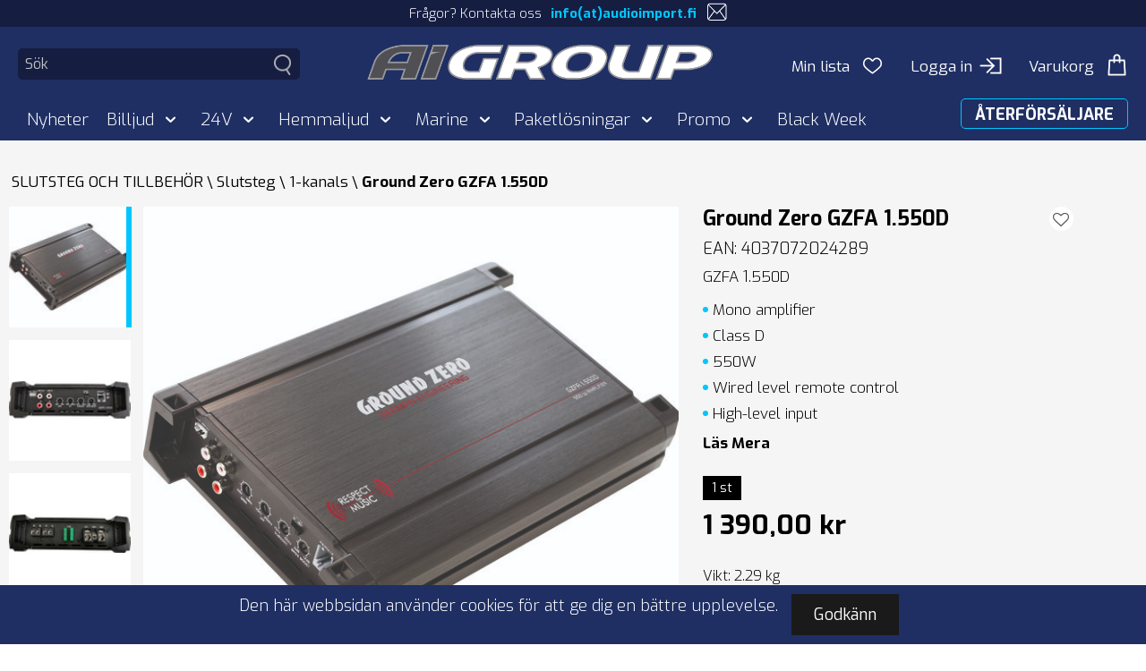

--- FILE ---
content_type: text/html; charset=utf-8
request_url: https://www.aigroup.se/billjud/slutsteg-och-tillbehor/slutsteg/1-kanals/ground-zero-gzfa-1-550d
body_size: 11615
content:
<!DOCTYPE html>
<html lang="sv-SE" data-edit-lang="sv-SE">
	<head>
		<base href="https://www.aigroup.se/"><!--[if lte IE 6]></base><![endif]-->
		<title>Ferrum &raquo; AIGroup</title>
		<meta charset="utf-8">
		<meta name="viewport" content="width=device-width, initial-scale=1.0">
		<meta http-equiv="Content-Type" content="text/html; charset=utf-8">
		<meta http-equiv="X-UA-Compatible" content="IE=edge" />
		<meta name="generator" content="WebAdmin - http://www.creamarketing.com" />
<meta http-equiv="Content-type" content="text/html; charset=utf-8" />
<link rel="canonical" href="https://www.aigroup.se/billjud/slutsteg-och-tillbehor/slutsteg/1-kanals/ground-zero-gzfa-1-550d" />

	
		<link rel="shortcut icon" href="themes/audioimport/images/favicon.ico" />
				
		<!--[if lt IE 9]>
			<script src="//html5shiv.googlecode.com/svn/trunk/html5.js"></script>
		<![endif]-->

		<script type="text/javascript" src="themes/audioimport/javascript/modernizr.js"></script>
		<link href="https://fonts.googleapis.com/css?family=Exo:300,400,500,600,700|Kalam:300,400,700" rel="stylesheet">
		
		<link rel="stylesheet" href="https://use.typekit.net/hhy2zhm.css">
		
	<link rel="stylesheet" type="text/css" href="/themes/audioimport/css/layout.css?m=1733214506" />
<link rel="stylesheet" type="text/css" href="/themes/audioimport/css/typography.css?m=1556876408" />
<link rel="stylesheet" type="text/css" href="/modelmanagement/css/LoadMoreAjax.css?m=1551699155" />
<link rel="stylesheet" type="text/css" href="/silvershop/css/jquery.fancybox.min.css?m=1580709972" />
<link rel="stylesheet" type="text/css" href="/themes/audioimport_silvershop/css/productcatalogpage.css?m=1731505419" />
<link rel="stylesheet" type="text/css" href="/framework/thirdparty/jquery-ui-themes/smoothness/jquery-ui.css?m=1551699134" />
<link rel="stylesheet" type="text/css" href="/themes/audioimport_silvershop-campaigns/css/campaignmenu.css?m=1580709861" />
<link rel="stylesheet" type="text/css" href="/creamarketing/thirdparty/slick/slick.css?m=1551699158" />
<link rel="stylesheet" type="text/css" href="/creamarketing/thirdparty/slick/slick-theme.css?m=1615444704" />
<link rel="stylesheet" type="text/css" href="/themes/audioimport/css/CreaWidget.css?m=1556876408" />
<link rel="stylesheet" type="text/css" href="/creamarketing/thirdparty/magnific-popup/css/magnific-popup.css?m=1551699158" />
<link rel="stylesheet" type="text/css" href="/creamarketing/css/frontend_toolbar.css?m=1551699158" />
<link rel="stylesheet" type="text/css" href="/themes/audioimport_fulltextsearch/css/HeaderSearchForm.css?m=1611301701" />
<link rel="stylesheet" type="text/css" href="/themes/audioimport_fulltextsearch/css/FulltextSearchAjaxResultField.css?m=1613055801" />
<link rel="stylesheet" type="text/css" href="/cookie-consent/client/dist/styles/cookie-consent.css?m=1620985896" />
</head>
	
	<body class="ProductCatalogPage " lang="sv-SE" data-edit-lang="sv-SE">
		



 
		
		<header class="header" role="banner">
	<div id="HeaderInner" class="header-inner-wrapper">
		<div id="TopBar" class="header-top-bar">
			<div class="top-bar-wrapper">
				<div class="bar-contact">
					<div class="call-us">Frågor? Kontakta oss<a href="/cdn-cgi/l/email-protection#3e57505851165f4a175f4b5a575157534e514c4a105857">info(at)audioimport.fi</a><img src="themes/audioimport/images/email.png" /></div>
				</div>
				<div class="bar-translations">
					
	

				</div>
			</div>
		</div>
		<div class="inner">
			<div class="inner-top">
				<div class="inner-inner">
					
						

<div id="HeaderSearchForm" class="header-search">
	<div class="header-search-inner">
		<span class="search-dropdown-icon">
			<img class="desktop" src="themes/audioimport/images/search.png" srcset="themes/audioimport/images/search2x.png 2x" alt="" />
			<img class="mobile" src="themes/audioimport/images/search-mobile.png" alt="" />
		</span>
		
		<div class="search-bar">
			
<form id="Form_SearchForm" action="/sok/SearchForm" method="get" enctype="application/x-www-form-urlencoded" role="search">

	
	<p id="Form_SearchForm_error" class="message " style="display: none"></p>
	

	<fieldset>
		
		
			<div id="Form_SearchForm_Search_Holder" class="field text nolabel">
	
	<div class="middleColumn">
		<input type="search" name="Search" class="text nolabel" id="Form_SearchForm_Search" placeholder="Sök" aria-label="Sök på sajten" />
	</div>
	
	
	
</div>

		
			<div id="AjaxSearchResults" data-url="/sok/SearchForm/field/Results/Search"></div>
		
		<div class="clear"><!-- --></div>
	</fieldset>

	
	<div class="Actions">
		
			<input type="submit" name="action_FulltextSearch" value="Sök" class="action" id="Form_SearchForm_action_FulltextSearch" />
		
	</div>
	

</form>


		</div>	
	</div>
</div> 
					
					<div class="brand-container">
						<a href="/home/" class="brand" rel="home">
							
								<img class="logo" src="/assets/Uploads/AiGroup-logo.png" srcset="/assets/Uploads/AiGroup-logo.png 2x" alt="" />
																		
						</a>
					</div>	
					<div class="options-right">
						<div id="HeaderFavorites" class="HeaderFavorites">
	<h3> 
		<a href="/favoriter/" class="FavoritesIcon">
		<span class="name">Min lista</span>
		<img src="themes/audioimport/images/ostokori_omalista.png" />
		  
		</a> 
	</h3>
</div>
						<div class="login">
								
								<a class="loginbutton" href="Security/login?BackURL=/home/">Logga in<img src="themes/audioimport/images/kirjaudusisaan.png" /></a> 
									
		
						</div>
						<div class="mobile-login">
								
								<a class="loginbutton" href="Security/login"><img src="themes/audioimport/images/kirjaudusisaan.png" /></a> 
							
						</div>
						
<div id="CartOverlay"></div>
<div id="HeaderCart">
	
	<h3> 
		<span class="name">Varukorg</span>
		<span class="cartIcon">
				<img src="themes/audioimport/images/ostokori_kori.png" />
			 <span id="ProductCartCount" data-product-count="">  </span>  
		</span> 
	</h3>
	
	<div id="CartContent">
		<div class="sidecart" data-render-link="/billjud/RenderCart" data-product-count="">
    
    <div class="cart-heading">
        <h3>
            <a href="/varukorg/"> Varukorg </a>
        </h3>
        
        <a class="cart-edit-cart" href="/varukorg/">
            Redigera köpkorg 
            <span class="checkout-arrow"> &rsaquo; </span> 
        </a>
    </div>
			
	
	
		<div class="cart-items-list">
			<div class="cart-item">
				<p class="noItems">Det finns inga produkter i din varukorg.</p>
			</div>
		</div>
	
</div>




	</div>

</div>
					</div>	
				</div>
			</div>		
			<div id="NavigationContainer" class="navigation-container">
	<div class="scroll-left menu-icons"></div>
	<div id="PageOverlay"></div>
	<div class="scroll-wrapper">
		<div id="MobileMenu" class="menu-icon-menu"></div>
		<nav class="primary">
			<div class="mobile-options">
				<div id="HeaderFavorites" class="HeaderFavorites">
	<h3> 
		<a href="/favoriter/" class="FavoritesIcon">
		<span class="name">Min lista</span>
		<img src="themes/audioimport/images/ostokori_omalista.png" />
		  
		</a> 
	</h3>
</div>
				<div class="mobile-options-login">
						
						<a class="loginbutton" href="Security/login"><img src="themes/audioimport/images/kirjaudusisaan.png" /></a> 
					
				</div>
			</div>
			<ul class="navigation">
					  
					<li data-linkingmode='79'>

	
		
			<a href="/nyheter-2/">Nyheter</a>
		
	
<!-- 	ProductCatalogPage -->
	
		<div class="menu-content">
			<ul>
				
					
						<li><a href="/nyheter-2/alla">Alla</a>
						
						</li>
					
					
			</ul>
			
			
			<div class="closeMenu"><i class="fa fa-remove"></i></div>
		</div>
	
</li>
					  
					<li class='current'>

	
		
			<div class="top-level-item">Billjud 
			<span class="open-close top-level menu-icons"></span>
			</div>
		
	
<!-- 	ProductCatalogPage -->
	
		<div class="menu-content">
			<ul>
				
					
						<li><a href="/billjud/dampmaterial">DÄMPMATERIAL</a>
						
							<span class="open-close top-level menu-icons"></span>
							<div class="second-level level">
								<ul>
									
										
                                            <li><a href="/billjud/dampmaterial/rollers"></i> Rollers</a></li>				
										
									
										
                                            <li><a href="/billjud/dampmaterial/dampmassor"></i> Dämpmassor</a></li>				
										
									
										
                                            <li><a href="/billjud/dampmaterial/dampmattor"></i> Dämpmattor</a></li>				
										
									
										
                                            <li><a href="/billjud/dampmaterial/dampskum"></i> Dämpskum</a></li>				
										
									
									</li>
								</ul>
								
							</div>
						
						</li>
					
				
					
						<li><a href="/billjud/bilstereo-och-tillbehor">BILSTEREO OCH TILLBEHÖR</a>
						
							<span class="open-close top-level menu-icons"></span>
							<div class="second-level level">
								<ul>
									
										
											<li><a href="/billjud/bilstereo-och-tillbehor/bilstereo">Bilstereo</a>
												<span class="open-close level-two menu-icons"></span>
												<div class="third-level level">
													<ul>
														
															
														
															
                                                                <li><a href="/billjud/bilstereo-och-tillbehor/bilstereo/dubbeldin"></i> Dubbeldin</a></li>				
                                                            
														
															
                                                                <li><a href="/billjud/bilstereo-och-tillbehor/bilstereo/enkeldin"></i> Enkeldin</a></li>				
                                                            
																
													</ul>
												</div>
											</li>
                                        
									
										
											<li><a href="/billjud/bilstereo-och-tillbehor/tillbehor">Tillbehör</a>
												<span class="open-close level-two menu-icons"></span>
												<div class="third-level level">
													<ul>
														
															
                                                                <li><a href="/billjud/bilstereo-och-tillbehor/tillbehor/rattfjarr-adapter"></i> Rattfjärr adapter</a></li>				
                                                            
														
															
                                                                <li><a href="/billjud/bilstereo-och-tillbehor/tillbehor/active-system-adapter"></i> Active system-adapter</a></li>				
                                                            
														
															
                                                                <li><a href="/billjud/bilstereo-och-tillbehor/tillbehor/universal-iso-most-adaptrar"></i> Universal ISO / Most-adaptrar</a></li>				
                                                            
														
															
                                                                <li><a href="/billjud/bilstereo-och-tillbehor/tillbehor/bilspecifika-iso-adaptrar"></i> Bilspecifika ISO-adaptrar</a></li>				
                                                            
														
															
                                                                <li><a href="/billjud/bilstereo-och-tillbehor/tillbehor/modellanpassade-ramar">Modellanpassade ramar</a>
                                                                    <span class="open-close level-three menu-icons"></span>
                                                                    <div class="fourth-level level">
                                                                        <ul>
                                                                            
                                                                                <li><a href="/billjud/bilstereo-och-tillbehor/tillbehor/modellanpassade-ramar/1-din"><i class="fa fa-chevron-circle-right"></i> 1-din</a></li>
                                                                            
                                                                                <li><a href="/billjud/bilstereo-och-tillbehor/tillbehor/modellanpassade-ramar/2-din"><i class="fa fa-chevron-circle-right"></i> 2-din</a></li>
                                                                            		
                                                                        </ul>
                                                                    </div>
                                                                </li>
                                                            
														
															
                                                                <li><a href="/billjud/bilstereo-och-tillbehor/tillbehor/bilspelare-metallsramar">Bilspelare metallsramar</a>
                                                                    <span class="open-close level-three menu-icons"></span>
                                                                    <div class="fourth-level level">
                                                                        <ul>
                                                                            
                                                                                <li><a href="/billjud/bilstereo-och-tillbehor/tillbehor/bilspelare-metallsramar/dubbeldin"><i class="fa fa-chevron-circle-right"></i> Dubbeldin</a></li>
                                                                            
                                                                                <li><a href="/billjud/bilstereo-och-tillbehor/tillbehor/bilspelare-metallsramar/1-din"><i class="fa fa-chevron-circle-right"></i> 1-din</a></li>
                                                                            		
                                                                        </ul>
                                                                    </div>
                                                                </li>
                                                            
														
															
                                                                <li><a href="/billjud/bilstereo-och-tillbehor/tillbehor/aux-adapter-och-kabel"></i> AUX-Adapter och -kabel</a></li>				
                                                            
														
															
                                                                <li><a href="/billjud/bilstereo-och-tillbehor/tillbehor/storningsfilter"></i> Störningsfilter</a></li>				
                                                            
														
															
                                                                <li><a href="/billjud/bilstereo-och-tillbehor/tillbehor/fjarrkontroller-remotes"></i> Fjärrkontroller / Remotes</a></li>				
                                                            
														
															
                                                                <li><a href="/billjud/bilstereo-och-tillbehor/tillbehor/most-adapter"></i> MOST adapter</a></li>				
                                                            
														
															
                                                                <li><a href="/billjud/bilstereo-och-tillbehor/tillbehor/huvudenhet-kablage"></i> Huvudenhet kablage</a></li>				
                                                            
														
															
														
															
                                                                <li><a href="/billjud/bilstereo-och-tillbehor/tillbehor/usb-tillbehor"></i> USB tillbehör</a></li>				
                                                            
														
															
																
													</ul>
												</div>
											</li>
                                        
									
									</li>
								</ul>
								
							</div>
						
						</li>
					
				
					
						<li><a href="/billjud/hogtalare-och-tillbehor">HÖGTALARE OCH TILLBEHÖR</a>
						
							<span class="open-close top-level menu-icons"></span>
							<div class="second-level level">
								<ul>
									
										
											<li><a href="/billjud/hogtalare-och-tillbehor/hogtalare">Högtalare</a>
												<span class="open-close level-two menu-icons"></span>
												<div class="third-level level">
													<ul>
														
															
                                                                <li><a href="/billjud/hogtalare-och-tillbehor/hogtalare/bilspecifika">Bilspecifika</a>
                                                                    <span class="open-close level-three menu-icons"></span>
                                                                    <div class="fourth-level level">
                                                                        <ul>
                                                                            
                                                                                <li><a href="/billjud/hogtalare-och-tillbehor/hogtalare/bilspecifika/4-autokohtaiset"><i class="fa fa-chevron-circle-right"></i> 4′′ autokohtaiset</a></li>
                                                                            
                                                                                
                                                                            
                                                                                <li><a href="/billjud/hogtalare-och-tillbehor/hogtalare/bilspecifika/465-autokohtaiset"><i class="fa fa-chevron-circle-right"></i> 4,65″ autokohtaiset</a></li>
                                                                            
                                                                                
                                                                            
                                                                                <li><a href="/billjud/hogtalare-och-tillbehor/hogtalare/bilspecifika/65-autokohtaiset"><i class="fa fa-chevron-circle-right"></i> 6,5′′ autokohtaiset</a></li>
                                                                            
                                                                                <li><a href="/billjud/hogtalare-och-tillbehor/hogtalare/bilspecifika/8-autokohtaiset"><i class="fa fa-chevron-circle-right"></i> 8′′ autokohtaiset</a></li>
                                                                            		
                                                                        </ul>
                                                                    </div>
                                                                </li>
                                                            
														
															
                                                                <li><a href="/billjud/hogtalare-och-tillbehor/hogtalare/diskanter">Diskanter</a>
                                                                    <span class="open-close level-three menu-icons"></span>
                                                                    <div class="fourth-level level">
                                                                        <ul>
                                                                            
                                                                                <li><a href="/billjud/hogtalare-och-tillbehor/hogtalare/diskanter/horn-diskanter"><i class="fa fa-chevron-circle-right"></i> Hörn diskanter</a></li>
                                                                            
                                                                                <li><a href="/billjud/hogtalare-och-tillbehor/hogtalare/diskanter/kalott-diskanter"><i class="fa fa-chevron-circle-right"></i> Kalott diskanter</a></li>
                                                                            		
                                                                        </ul>
                                                                    </div>
                                                                </li>
                                                            
														
															
                                                                <li><a href="/billjud/hogtalare-och-tillbehor/hogtalare/kitsystem">Kitsystem</a>
                                                                    <span class="open-close level-three menu-icons"></span>
                                                                    <div class="fourth-level level">
                                                                        <ul>
                                                                            
                                                                                
                                                                            
                                                                                <li><a href="/billjud/hogtalare-och-tillbehor/hogtalare/kitsystem/4-kitsystem"><i class="fa fa-chevron-circle-right"></i> 4″ Kitsystem</a></li>
                                                                            
                                                                                <li><a href="/billjud/hogtalare-och-tillbehor/hogtalare/kitsystem/525-kitsystem"><i class="fa fa-chevron-circle-right"></i> 5,25″ Kitsystem</a></li>
                                                                            
                                                                                <li><a href="/billjud/hogtalare-och-tillbehor/hogtalare/kitsystem/65-kitsystem"><i class="fa fa-chevron-circle-right"></i> 6,5″ Kitsystem</a></li>
                                                                            
                                                                                
                                                                            
                                                                                <li><a href="/billjud/hogtalare-och-tillbehor/hogtalare/kitsystem/6x9-kitsystem"><i class="fa fa-chevron-circle-right"></i> 6x9″ Kitsystem</a></li>
                                                                            
                                                                                <li><a href="/billjud/hogtalare-och-tillbehor/hogtalare/kitsystem/8-kitsystem"><i class="fa fa-chevron-circle-right"></i> 8″ Kitsystem</a></li>
                                                                            
                                                                                
                                                                            		
                                                                        </ul>
                                                                    </div>
                                                                </li>
                                                            
														
															
                                                                <li><a href="/billjud/hogtalare-och-tillbehor/hogtalare/mellanregister">Mellanregister</a>
                                                                    <span class="open-close level-three menu-icons"></span>
                                                                    <div class="fourth-level level">
                                                                        <ul>
                                                                            
                                                                                <li><a href="/billjud/hogtalare-och-tillbehor/hogtalare/mellanregister/2-mellanregister"><i class="fa fa-chevron-circle-right"></i> 2″ Mellanregister</a></li>
                                                                            
                                                                                <li><a href="/billjud/hogtalare-och-tillbehor/hogtalare/mellanregister/3-mellanregister"><i class="fa fa-chevron-circle-right"></i> 3″ Mellanregister</a></li>
                                                                            
                                                                                <li><a href="/billjud/hogtalare-och-tillbehor/hogtalare/mellanregister/4-mellanregister"><i class="fa fa-chevron-circle-right"></i> 4″ Mellanregister</a></li>
                                                                            
                                                                                <li><a href="/billjud/hogtalare-och-tillbehor/hogtalare/mellanregister/65-mellanregister"><i class="fa fa-chevron-circle-right"></i> 6,5″ Mellanregister</a></li>
                                                                            
                                                                                <li><a href="/billjud/hogtalare-och-tillbehor/hogtalare/mellanregister/5x7-mellanregister"><i class="fa fa-chevron-circle-right"></i> 5x7″ Mellanregister</a></li>
                                                                            
                                                                                
                                                                            
                                                                                <li><a href="/billjud/hogtalare-och-tillbehor/hogtalare/mellanregister/8-mellanregister"><i class="fa fa-chevron-circle-right"></i> 8″ Mellanregister</a></li>
                                                                            
                                                                                <li><a href="/billjud/hogtalare-och-tillbehor/hogtalare/mellanregister/10-mellanregister"><i class="fa fa-chevron-circle-right"></i> 10″ Mellanregister</a></li>
                                                                            		
                                                                        </ul>
                                                                    </div>
                                                                </li>
                                                            
														
															
                                                                <li><a href="/billjud/hogtalare-och-tillbehor/hogtalare/koaxialhogtalare">Koaxialhögtalare</a>
                                                                    <span class="open-close level-three menu-icons"></span>
                                                                    <div class="fourth-level level">
                                                                        <ul>
                                                                            
                                                                                <li><a href="/billjud/hogtalare-och-tillbehor/hogtalare/koaxialhogtalare/35-koaxialhogtalare"><i class="fa fa-chevron-circle-right"></i> 3,5″ Koaxialhögtalare</a></li>
                                                                            
                                                                                <li><a href="/billjud/hogtalare-och-tillbehor/hogtalare/koaxialhogtalare/4-koaxialhogtalare"><i class="fa fa-chevron-circle-right"></i> 4″ Koaxialhögtalare</a></li>
                                                                            
                                                                                <li><a href="/billjud/hogtalare-och-tillbehor/hogtalare/koaxialhogtalare/4x6-koaxialhogtalare"><i class="fa fa-chevron-circle-right"></i> 4x6″ Koaxialhögtalare</a></li>
                                                                            
                                                                                <li><a href="/billjud/hogtalare-och-tillbehor/hogtalare/koaxialhogtalare/525-koaxialhogtalare"><i class="fa fa-chevron-circle-right"></i> 5,25″ Koaxialhögtalare</a></li>
                                                                            
                                                                                <li><a href="/billjud/hogtalare-och-tillbehor/hogtalare/koaxialhogtalare/65-koaxialhogtalare"><i class="fa fa-chevron-circle-right"></i> 6,5″ Koaxialhögtalare</a></li>
                                                                            
                                                                                <li><a href="/billjud/hogtalare-och-tillbehor/hogtalare/koaxialhogtalare/5x7-koaxialhogtalare"><i class="fa fa-chevron-circle-right"></i> 5x7″ Koaxialhögtalare</a></li>
                                                                            
                                                                                <li><a href="/billjud/hogtalare-och-tillbehor/hogtalare/koaxialhogtalare/6x9-koaxialhogtalare"><i class="fa fa-chevron-circle-right"></i> 6x9″ Koaxialhögtalare</a></li>
                                                                            
                                                                                <li><a href="/billjud/hogtalare-och-tillbehor/hogtalare/koaxialhogtalare/7x10-koaxialhogtalare"><i class="fa fa-chevron-circle-right"></i> 7x10″ Koaxialhögtalare</a></li>
                                                                            
                                                                                <li><a href="/billjud/hogtalare-och-tillbehor/hogtalare/koaxialhogtalare/8-koaxialhogtalare"><i class="fa fa-chevron-circle-right"></i> 8″ Koaxialhögtalare</a></li>
                                                                            
                                                                                
                                                                            		
                                                                        </ul>
                                                                    </div>
                                                                </li>
                                                            
														
															
                                                                <li><a href="/billjud/hogtalare-och-tillbehor/hogtalare/midbasar">Midbasar</a>
                                                                    <span class="open-close level-three menu-icons"></span>
                                                                    <div class="fourth-level level">
                                                                        <ul>
                                                                            
                                                                                <li><a href="/billjud/hogtalare-och-tillbehor/hogtalare/midbasar/525-midbasar"><i class="fa fa-chevron-circle-right"></i> 5,25″ Midbasar</a></li>
                                                                            
                                                                                <li><a href="/billjud/hogtalare-och-tillbehor/hogtalare/midbasar/65-midbasar"><i class="fa fa-chevron-circle-right"></i> 6,5″ Midbasar</a></li>
                                                                            
                                                                                <li><a href="/billjud/hogtalare-och-tillbehor/hogtalare/midbasar/8-midbasar"><i class="fa fa-chevron-circle-right"></i> 8″ Midbasar</a></li>
                                                                            
                                                                                <li><a href="/billjud/hogtalare-och-tillbehor/hogtalare/midbasar/10-midbasar"><i class="fa fa-chevron-circle-right"></i> 10″ Midbasar</a></li>
                                                                            
                                                                                <li><a href="/billjud/hogtalare-och-tillbehor/hogtalare/midbasar/12-midbasar"><i class="fa fa-chevron-circle-right"></i> 12″ Midbasar</a></li>
                                                                            
                                                                                <li><a href="/billjud/hogtalare-och-tillbehor/hogtalare/midbasar/15-midbasar"><i class="fa fa-chevron-circle-right"></i> 15″ Midbasar</a></li>
                                                                            		
                                                                        </ul>
                                                                    </div>
                                                                </li>
                                                            
														
															
                                                                <li><a href="/billjud/hogtalare-och-tillbehor/hogtalare/ladhogtalare"></i> Lådhögtalare</a></li>				
                                                            
														
															
                                                                <li><a href="/billjud/hogtalare-och-tillbehor/hogtalare/hogtalar-paket"></i> Högtalar paket</a></li>				
                                                            
														
															
                                                                <li><a href="/billjud/hogtalare-och-tillbehor/hogtalare/system-paket"></i> System paket</a></li>				
                                                            
																
													</ul>
												</div>
											</li>
                                        
									
										
											<li><a href="/billjud/hogtalare-och-tillbehor/hogtalar-tillbehor">Högtalar tillbehör</a>
												<span class="open-close level-two menu-icons"></span>
												<div class="third-level level">
													<ul>
														
															
														
															
                                                                <li><a href="/billjud/hogtalare-och-tillbehor/hogtalar-tillbehor/hogtalargaller">Högtalargaller</a>
                                                                    <span class="open-close level-three menu-icons"></span>
                                                                    <div class="fourth-level level">
                                                                        <ul>
                                                                            
                                                                                <li><a href="/billjud/hogtalare-och-tillbehor/hogtalar-tillbehor/hogtalargaller/3-galler"><i class="fa fa-chevron-circle-right"></i> 3″ galler</a></li>
                                                                            
                                                                                <li><a href="/billjud/hogtalare-och-tillbehor/hogtalar-tillbehor/hogtalargaller/4-galler"><i class="fa fa-chevron-circle-right"></i> 4″ galler</a></li>
                                                                            
                                                                                
                                                                            
                                                                                <li><a href="/billjud/hogtalare-och-tillbehor/hogtalar-tillbehor/hogtalargaller/65-galler"><i class="fa fa-chevron-circle-right"></i> 6,5″ galler</a></li>
                                                                            
                                                                                <li><a href="/billjud/hogtalare-och-tillbehor/hogtalar-tillbehor/hogtalargaller/8-ritilat"><i class="fa fa-chevron-circle-right"></i> 8′′ ritilät</a></li>
                                                                            
                                                                                <li><a href="/billjud/hogtalare-och-tillbehor/hogtalar-tillbehor/hogtalargaller/10-galler"><i class="fa fa-chevron-circle-right"></i> 10″ galler</a></li>
                                                                            
                                                                                <li><a href="/billjud/hogtalare-och-tillbehor/hogtalar-tillbehor/hogtalargaller/12-galler"><i class="fa fa-chevron-circle-right"></i> 12″ galler</a></li>
                                                                            
                                                                                
                                                                            		
                                                                        </ul>
                                                                    </div>
                                                                </li>
                                                            
														
															
                                                                <li><a href="/billjud/hogtalare-och-tillbehor/hogtalar-tillbehor/hogtalarterminal"></i> Högtalarterminal</a></li>				
                                                            
														
															
                                                                <li><a href="/billjud/hogtalare-och-tillbehor/hogtalar-tillbehor/adapterringar-till-hogtalare"></i> Adapterringar till högtalare</a></li>				
                                                            
														
															
                                                                <li><a href="/billjud/hogtalare-och-tillbehor/hogtalar-tillbehor/forhojningsringar"></i> Förhöjningsringar</a></li>				
                                                            
														
															
                                                                <li><a href="/billjud/hogtalare-och-tillbehor/hogtalar-tillbehor/banankontakter"></i> Banankontakter</a></li>				
                                                            
														
															
                                                                <li><a href="/billjud/hogtalare-och-tillbehor/hogtalar-tillbehor/delningsfilter"></i> Delningsfilter</a></li>				
                                                            
														
															
																
													</ul>
												</div>
											</li>
                                        
									
									</li>
								</ul>
								
							</div>
						
						</li>
					
				
					
						<li><a href="/billjud/basar-och-tillbehor">BASAR OCH TILLBEHÖR</a>
						
							<span class="open-close top-level menu-icons"></span>
							<div class="second-level level">
								<ul>
									
										
											<li><a href="/billjud/basar-och-tillbehor/baselement">Baselement</a>
												<span class="open-close level-two menu-icons"></span>
												<div class="third-level level">
													<ul>
														
															
                                                                <li><a href="/billjud/basar-och-tillbehor/baselement/65-baselement"></i> 6,5″ Baselement</a></li>				
                                                            
														
															
                                                                <li><a href="/billjud/basar-och-tillbehor/baselement/8-baselement"></i> 8″ Baselement</a></li>				
                                                            
														
															
                                                                <li><a href="/billjud/basar-och-tillbehor/baselement/10-baselement"></i> 10″ Baselement</a></li>				
                                                            
														
															
                                                                <li><a href="/billjud/basar-och-tillbehor/baselement/12-subwooferit"></i> 12″ subwooferit</a></li>				
                                                            
														
															
                                                                <li><a href="/billjud/basar-och-tillbehor/baselement/15-subwooferit"></i> 15″ subwooferit</a></li>				
                                                            
														
															
                                                                <li><a href="/billjud/basar-och-tillbehor/baselement/18-baselement"></i> 18″ Baselement</a></li>				
                                                            
														
															
                                                                <li><a href="/billjud/basar-och-tillbehor/baselement/21-baselement"></i> 21″ Baselement</a></li>				
                                                            
														
															
																
													</ul>
												</div>
											</li>
                                        
									
										
									
										
                                            <li><a href="/billjud/basar-och-tillbehor/baspaket"></i> Baspaket</a></li>				
										
									
										
                                            <li><a href="/billjud/basar-och-tillbehor/match-kopplingskablar"></i> Match kopplingskablar</a></li>				
										
									
										
                                            <li><a href="/billjud/basar-och-tillbehor/tomma-baslador"></i> Tomma baslådor</a></li>				
										
									
										
                                            <li><a href="/billjud/basar-och-tillbehor/reconekit"></i> Reconekit</a></li>				
										
									
										
                                            <li><a href="/billjud/basar-och-tillbehor/aeroport-ror"></i> Aeroport rör</a></li>				
										
									
										
                                            <li><a href="/billjud/basar-och-tillbehor/bas-tillbehor"></i> Bas tillbehör</a></li>				
										
									
										
											<li><a href="/billjud/basar-och-tillbehor/aktiva-basar">Aktiva basar</a>
												<span class="open-close level-two menu-icons"></span>
												<div class="third-level level">
													<ul>
														
															
														
															
                                                                <li><a href="/billjud/basar-och-tillbehor/aktiva-basar/8-aktiva-basar"></i> 8″ Aktiva basar</a></li>				
                                                            
														
															
                                                                <li><a href="/billjud/basar-och-tillbehor/aktiva-basar/10-aktiva-basar"></i> 10″ Aktiva basar</a></li>				
                                                            
														
															
                                                                <li><a href="/billjud/basar-och-tillbehor/aktiva-basar/12-aktiva-basar"></i> 12″ Aktiva basar</a></li>				
                                                            
																
													</ul>
												</div>
											</li>
                                        
									
										
											<li><a href="/billjud/basar-och-tillbehor/baslada">Baslåda</a>
												<span class="open-close level-two menu-icons"></span>
												<div class="third-level level">
													<ul>
														
															
                                                                <li><a href="/billjud/basar-och-tillbehor/baslada/65-baslada"></i> 6,5″ Baslåda</a></li>				
                                                            
														
															
                                                                <li><a href="/billjud/basar-och-tillbehor/baslada/8-baslada"></i> 8″ Baslåda</a></li>				
                                                            
														
															
                                                                <li><a href="/billjud/basar-och-tillbehor/baslada/10-baslada"></i> 10″ Baslåda</a></li>				
                                                            
														
															
                                                                <li><a href="/billjud/basar-och-tillbehor/baslada/12-baslada"></i> 12″ Baslåda</a></li>				
                                                            
														
															
                                                                <li><a href="/billjud/basar-och-tillbehor/baslada/15-baslada"></i> 15″ Baslåda</a></li>				
                                                            
																
													</ul>
												</div>
											</li>
                                        
									
									</li>
								</ul>
								
							</div>
						
						</li>
					
				
					
						<li><a href="/billjud/slutsteg-och-tillbehor">SLUTSTEG OCH TILLBEHÖR</a>
						
							<span class="open-close top-level menu-icons"></span>
							<div class="second-level level">
								<ul>
									
										
											<li><a href="/billjud/slutsteg-och-tillbehor/slutsteg">Slutsteg</a>
												<span class="open-close level-two menu-icons"></span>
												<div class="third-level level">
													<ul>
														
															
                                                                <li><a href="/billjud/slutsteg-och-tillbehor/slutsteg/1-kanals"></i> 1-kanals</a></li>				
                                                            
														
															
                                                                <li><a href="/billjud/slutsteg-och-tillbehor/slutsteg/2-kanals"></i> 2-kanals</a></li>				
                                                            
														
															
                                                                <li><a href="/billjud/slutsteg-och-tillbehor/slutsteg/4-kanals"></i> 4-kanals</a></li>				
                                                            
														
															
                                                                <li><a href="/billjud/slutsteg-och-tillbehor/slutsteg/5-kanals"></i> 5-kanals</a></li>				
                                                            
														
															
                                                                <li><a href="/billjud/slutsteg-och-tillbehor/slutsteg/6-kanals"></i> 6-kanals</a></li>				
                                                            
														
															
                                                                <li><a href="/billjud/slutsteg-och-tillbehor/slutsteg/8-kanals"></i> 8-kanals</a></li>				
                                                            
														
															
														
															
                                                                <li><a href="/billjud/slutsteg-och-tillbehor/slutsteg/10-slutsteg"></i> 10-Slutsteg</a></li>				
                                                            
														
															
                                                                <li><a href="/billjud/slutsteg-och-tillbehor/slutsteg/12-kanals"></i> 12-kanals</a></li>				
                                                            
																
													</ul>
												</div>
											</li>
                                        
									
										
                                            <li><a href="/billjud/slutsteg-och-tillbehor/dsp-slutsteg"></i> DSP slutsteg</a></li>				
										
									
										
											<li><a href="/billjud/slutsteg-och-tillbehor/tillbehor">Tillbehör</a>
												<span class="open-close level-two menu-icons"></span>
												<div class="third-level level">
													<ul>
														
															
														
															
                                                                <li><a href="/billjud/slutsteg-och-tillbehor/tillbehor/fjarrkontroller"></i> Fjärrkontroller</a></li>				
                                                            
														
															
                                                                <li><a href="/billjud/slutsteg-och-tillbehor/tillbehor/dsp"></i> DSP</a></li>				
                                                            
														
															
                                                                <li><a href="/billjud/slutsteg-och-tillbehor/tillbehor/bas-fjarrkontroll"></i> Bas fjärrkontroll</a></li>				
                                                            
														
															
                                                                <li><a href="/billjud/slutsteg-och-tillbehor/tillbehor/moduler"></i> Moduler</a></li>				
                                                            
														
															
                                                                <li><a href="/billjud/slutsteg-och-tillbehor/tillbehor/slutsteg-adapterkablage"></i> Slutsteg adapterkablage</a></li>				
                                                            
																
													</ul>
												</div>
											</li>
                                        
									
									</li>
								</ul>
								
							</div>
						
						</li>
					
				
					
						<li><a href="/billjud/ljudprocessorer">LJUDPROCESSORER</a>
						
							<span class="open-close top-level menu-icons"></span>
							<div class="second-level level">
								<ul>
									
										
                                            <li><a href="/billjud/ljudprocessorer/ljudprocessorer"></i> Ljudprocessorer</a></li>				
										
									
										
									
										
                                            <li><a href="/billjud/ljudprocessorer/dsp-tillbehor"></i> DSP-tillbehör</a></li>				
										
									
									</li>
								</ul>
								
							</div>
						
						</li>
					
				
					
						<li><a href="/billjud/kablar-kabelkit">KABLAR / KABELKIT</a>
						
							<span class="open-close top-level menu-icons"></span>
							<div class="second-level level">
								<ul>
									
										
											<li><a href="/billjud/kablar-kabelkit/stromkablar">Strömkablar</a>
												<span class="open-close level-two menu-icons"></span>
												<div class="third-level level">
													<ul>
														
															
														
															
                                                                <li><a href="/billjud/kablar-kabelkit/stromkablar/10-25mm2"></i> 10-25mm2</a></li>				
                                                            
														
															
                                                                <li><a href="/billjud/kablar-kabelkit/stromkablar/26-50mm2"></i> 26-50mm2</a></li>				
                                                            
														
															
                                                                <li><a href="/billjud/kablar-kabelkit/stromkablar/51-100mm2"></i> 51-100mm2</a></li>				
                                                            
														
															
																
													</ul>
												</div>
											</li>
                                        
									
										
											<li><a href="/billjud/kablar-kabelkit/kabelkit">Kabelkit</a>
												<span class="open-close level-two menu-icons"></span>
												<div class="third-level level">
													<ul>
														
															
                                                                <li><a href="/billjud/kablar-kabelkit/kabelkit/0-25mm2-kabelkit"></i> 0-25mm2 kabelkit</a></li>				
                                                            
														
															
                                                                <li><a href="/billjud/kablar-kabelkit/kabelkit/26-50-mm2-kabelkit"></i> 26-50 mm2 kabelkit</a></li>				
                                                            
														
															
                                                                <li><a href="/billjud/kablar-kabelkit/kabelkit/51-100mm2-kabelkit"></i> 51-100mm2 kabelkit</a></li>				
                                                            
																
													</ul>
												</div>
											</li>
                                        
									
									</li>
								</ul>
								
							</div>
						
						</li>
					
				
					
						<li><a href="/billjud/lagniva-och-hogtalar-kablar">LÅGNIVÅ OCH HÖGTALAR KABLAR</a>
						
							<span class="open-close top-level menu-icons"></span>
							<div class="second-level level">
								<ul>
									
										
											<li><a href="/billjud/lagniva-och-hogtalar-kablar/hogtalarkabel">Högtalarkabel</a>
												<span class="open-close level-two menu-icons"></span>
												<div class="third-level level">
													<ul>
														
															
                                                                <li><a href="/billjud/lagniva-och-hogtalar-kablar/hogtalarkabel/0-25mm2-hogtalarkabel"></i> 0-2,5mm2 högtalarkabel</a></li>				
                                                            
														
															
                                                                <li><a href="/billjud/lagniva-och-hogtalar-kablar/hogtalarkabel/storre-an-25mm2-hogtalarkabel"></i> Större än 2,5mm2 högtalarkabel</a></li>				
                                                            
														
															
                                                                <li><a href="/billjud/lagniva-och-hogtalar-kablar/hogtalarkabel/minikelat"></i> Minikelat</a></li>				
                                                            
																
													</ul>
												</div>
											</li>
                                        
									
										
											<li><a href="/billjud/lagniva-och-hogtalar-kablar/rca-kablar">RCA-kablar</a>
												<span class="open-close level-two menu-icons"></span>
												<div class="third-level level">
													<ul>
														
															
                                                                <li><a href="/billjud/lagniva-och-hogtalar-kablar/rca-kablar/rca-y-haarat"></i> RCA Y-haarat</a></li>				
                                                            
														
															
                                                                <li><a href="/billjud/lagniva-och-hogtalar-kablar/rca-kablar/2-kanals"></i> 2-kanals</a></li>				
                                                            
														
															
                                                                <li><a href="/billjud/lagniva-och-hogtalar-kablar/rca-kablar/4-kanals"></i> 4-kanals</a></li>				
                                                            
														
															
                                                                <li><a href="/billjud/lagniva-och-hogtalar-kablar/rca-kablar/6-kanals"></i> 6-kanals</a></li>				
                                                            
														
															
                                                                <li><a href="/billjud/lagniva-och-hogtalar-kablar/rca-kablar/rca-videokaapelit"></i> RCA videokaapelit</a></li>				
                                                            
														
															
                                                                <li><a href="/billjud/lagniva-och-hogtalar-kablar/rca-kablar/rca-tillbehor"></i> RCA tillbehör</a></li>				
                                                            
														
															
                                                                <li><a href="/billjud/lagniva-och-hogtalar-kablar/rca-kablar/linjamuuntimet"></i> Linjamuuntimet</a></li>				
                                                            
																
													</ul>
												</div>
											</li>
                                        
									
									</li>
								</ul>
								
							</div>
						
						</li>
					
				
					
						<li><a href="/billjud/installations-tillbehor-och-verktyg">INSTALLATIONS TILLBEHÖR OCH VERKTYG</a>
						
							<span class="open-close top-level menu-icons"></span>
							<div class="second-level level">
								<ul>
									
										
											<li><a href="/billjud/installations-tillbehor-och-verktyg/monteringstillbehor">Monteringstillbehör</a>
												<span class="open-close level-two menu-icons"></span>
												<div class="third-level level">
													<ul>
														
															
                                                                <li><a href="/billjud/installations-tillbehor-och-verktyg/monteringstillbehor/virtatarvikkeet">Virtatarvikkeet</a>
                                                                    <span class="open-close level-three menu-icons"></span>
                                                                    <div class="fourth-level level">
                                                                        <ul>
                                                                            
                                                                                <li><a href="/billjud/installations-tillbehor-och-verktyg/monteringstillbehor/virtatarvikkeet/batteriepolsko"><i class="fa fa-chevron-circle-right"></i> Batteriepolsko</a></li>
                                                                            
                                                                                <li><a href="/billjud/installations-tillbehor-och-verktyg/monteringstillbehor/virtatarvikkeet/voltmatare"><i class="fa fa-chevron-circle-right"></i> Voltmätare</a></li>
                                                                            
                                                                                <li><a href="/billjud/installations-tillbehor-och-verktyg/monteringstillbehor/virtatarvikkeet/kondensatorer"><i class="fa fa-chevron-circle-right"></i> Kondensatorer</a></li>
                                                                            
                                                                                <li><a href="/billjud/installations-tillbehor-och-verktyg/monteringstillbehor/virtatarvikkeet/relaer-och-switchar"><i class="fa fa-chevron-circle-right"></i> Reläer och switchar</a></li>
                                                                            
                                                                                <li><a href="/billjud/installations-tillbehor-och-verktyg/monteringstillbehor/virtatarvikkeet/sakringshallare"><i class="fa fa-chevron-circle-right"></i> Säkringshållare</a></li>
                                                                            
                                                                                <li><a href="/billjud/installations-tillbehor-och-verktyg/monteringstillbehor/virtatarvikkeet/sakringar"><i class="fa fa-chevron-circle-right"></i> Säkringar</a></li>
                                                                            
                                                                                
                                                                            
                                                                                <li><a href="/billjud/installations-tillbehor-och-verktyg/monteringstillbehor/virtatarvikkeet/delningsblock"><i class="fa fa-chevron-circle-right"></i> Delningsblock</a></li>
                                                                            		
                                                                        </ul>
                                                                    </div>
                                                                </li>
                                                            
														
															
                                                                <li><a href="/billjud/installations-tillbehor-och-verktyg/monteringstillbehor/kabelsko">Kabelsko</a>
                                                                    <span class="open-close level-three menu-icons"></span>
                                                                    <div class="fourth-level level">
                                                                        <ul>
                                                                            
                                                                                <li><a href="/billjud/installations-tillbehor-och-verktyg/monteringstillbehor/kabelsko/gaffelkabelsko-"><i class="fa fa-chevron-circle-right"></i> Gaffelkabelsko </a></li>
                                                                            
                                                                                <li><a href="/billjud/installations-tillbehor-och-verktyg/monteringstillbehor/kabelsko/ringkabelsko"><i class="fa fa-chevron-circle-right"></i> Ringkabelsko</a></li>
                                                                            
                                                                                <li><a href="/billjud/installations-tillbehor-och-verktyg/monteringstillbehor/kabelsko/flat-kabelsko"><i class="fa fa-chevron-circle-right"></i> Flat kabelsko</a></li>
                                                                            		
                                                                        </ul>
                                                                    </div>
                                                                </li>
                                                            
														
															
                                                                <li><a href="/billjud/installations-tillbehor-och-verktyg/monteringstillbehor/kabeltillbehor"></i> Kabeltillbehör</a></li>				
                                                            
														
															
                                                                <li><a href="/billjud/installations-tillbehor-och-verktyg/monteringstillbehor/kabel-krympslang"></i> Kabel krympslang</a></li>				
                                                            
														
															
                                                                <li><a href="/billjud/installations-tillbehor-och-verktyg/monteringstillbehor/spraylim"></i> Spraylim</a></li>				
                                                            
														
															
                                                                <li><a href="/billjud/installations-tillbehor-och-verktyg/monteringstillbehor/kabel-strumpa"></i> Kabel Strumpa</a></li>				
                                                            
														
															
                                                                <li><a href="/billjud/installations-tillbehor-och-verktyg/monteringstillbehor/hogtalarmatta"></i> Högtalarmatta</a></li>				
                                                            
														
															
                                                                <li><a href="/billjud/installations-tillbehor-och-verktyg/monteringstillbehor/kabelhylsor"></i> Kabelhylsor</a></li>				
                                                            
														
															
														
															
                                                                <li><a href="/billjud/installations-tillbehor-och-verktyg/monteringstillbehor/distributions-block"></i> Distributions block</a></li>				
                                                            
														
															
                                                                <li><a href="/billjud/installations-tillbehor-och-verktyg/monteringstillbehor/usb-kontakter"></i> USB-kontakter</a></li>				
                                                            
														
															
                                                                <li><a href="/billjud/installations-tillbehor-och-verktyg/monteringstillbehor/monteringstillbehor-2"></i> Monteringstillbehör</a></li>				
                                                            
																
													</ul>
												</div>
											</li>
                                        
									
										
                                            <li><a href="/billjud/installations-tillbehor-och-verktyg/installations-verktyg"></i> Installations verktyg</a></li>				
										
									
									</li>
								</ul>
								
							</div>
						
						</li>
					
				
					
						<li><a href="/billjud/antenner-och-antenntillbehor">ANTENNER OCH ANTENNTILLBEHÖR</a>
						
							<span class="open-close top-level menu-icons"></span>
							<div class="second-level level">
								<ul>
									
										
											<li><a href="/billjud/antenner-och-antenntillbehor/antenner">Antenner</a>
												<span class="open-close level-two menu-icons"></span>
												<div class="third-level level">
													<ul>
														
															
														
															
                                                                <li><a href="/billjud/antenner-och-antenntillbehor/antenner/glas-antenner"></i> Glas antenner</a></li>				
                                                            
														
															
                                                                <li><a href="/billjud/antenner-och-antenntillbehor/antenner/andra-antenner"></i> Andra antenner</a></li>				
                                                            
														
															
                                                                <li><a href="/billjud/antenner-och-antenntillbehor/antenner/reservdels-antenner"></i> Reservdels antenner</a></li>				
                                                            
														
															
														
															
                                                                <li><a href="/billjud/antenner-och-antenntillbehor/antenner/universal-antenner"></i> Universal antenner</a></li>				
                                                            
														
															
																
													</ul>
												</div>
											</li>
                                        
									
										
											<li><a href="/billjud/antenner-och-antenntillbehor/antenntillbehor">Antenntillbehör</a>
												<span class="open-close level-two menu-icons"></span>
												<div class="third-level level">
													<ul>
														
															
                                                                <li><a href="/billjud/antenner-och-antenntillbehor/antenntillbehor/antenn-kablar"></i> Antenn kablar</a></li>				
                                                            
														
															
                                                                <li><a href="/billjud/antenner-och-antenntillbehor/antenntillbehor/antenniadapterit"></i> Antenniadapterit</a></li>				
                                                            
														
															
																
													</ul>
												</div>
											</li>
                                        
									
									</li>
								</ul>
								
							</div>
						
						</li>
					
				
					
						<li><a href="/billjud/mobil">MOBIL</a>
						
							<span class="open-close top-level menu-icons"></span>
							<div class="second-level level">
								<ul>
									
										
											<li><a href="/billjud/mobil/kabelkit">Kabelkit</a>
												<span class="open-close level-two menu-icons"></span>
												<div class="third-level level">
													<ul>
														
															
                                                                <li><a href="/billjud/mobil/kabelkit/laddare"></i> Laddare</a></li>				
                                                            
																
													</ul>
												</div>
											</li>
                                        
									
										
											<li><a href="/billjud/mobil/mobil-tillbehor">Mobil tillbehör</a>
												<span class="open-close level-two menu-icons"></span>
												<div class="third-level level">
													<ul>
														
															
                                                                <li><a href="/billjud/mobil/mobil-tillbehor/bluetooth-reciver"></i> Bluetooth-reciver</a></li>				
                                                            
														
															
                                                                <li><a href="/billjud/mobil/mobil-tillbehor/fm-sandare"></i> FM-sändare</a></li>				
                                                            
														
															
                                                                <li><a href="/billjud/mobil/mobil-tillbehor/anti-slip-matta"></i> Anti-slip matta</a></li>				
                                                            
																
													</ul>
												</div>
											</li>
                                        
									
									</li>
								</ul>
								
							</div>
						
						</li>
					
				
					
						<li><a href="/billjud/multimedia">MULTIMEDIA</a>
						
							<span class="open-close top-level menu-icons"></span>
							<div class="second-level level">
								<ul>
									
										
									
										
                                            <li><a href="/billjud/multimedia/horlurar-och-tillbehor"></i> Hörlurar och tillbehör</a></li>				
										
									
										
                                            <li><a href="/billjud/multimedia/skarmar-och-tillbehor"></i> Skärmar och tillbehör</a></li>				
										
									
										
                                            <li><a href="/billjud/multimedia/backkamera"></i> Backkamera</a></li>				
										
									
										
									
									</li>
								</ul>
								
							</div>
						
						</li>
					
				
					
						<li><a href="/billjud/laddare-och-inverters">LADDARE OCH INVERTERS</a>
						
							<span class="open-close top-level menu-icons"></span>
							<div class="second-level level">
								<ul>
									
										
                                            <li><a href="/billjud/laddare-och-inverters/inverters"></i> Inverters</a></li>				
										
									
										
                                            <li><a href="/billjud/laddare-och-inverters/laddare"></i> Laddare</a></li>				
										
									
									</li>
								</ul>
								
							</div>
						
						</li>
					
				
					
						<li><a href="/billjud/kablar">KABLAR</a>
						
							<span class="open-close top-level menu-icons"></span>
							<div class="second-level level">
								<ul>
									
										
									
										
									
										
                                            <li><a href="/billjud/kablar/plug-kablar-och-adapterar"></i> Plug kablar och adapterar</a></li>				
										
									
										
									
										
									
									</li>
								</ul>
								
							</div>
						
						</li>
					
				
					
						<li><a href="/billjud/reservdelar">RESERVDELAR</a>
						
							<span class="open-close top-level menu-icons"></span>
							<div class="second-level level">
								<ul>
									
										
									
										
									
										
									
										
									
										
									
										
									
										
									
										
                                            <li><a href="/billjud/reservdelar/reconekit"></i> Reconekit</a></li>				
										
									
										
									
										
									
										
									
									</li>
								</ul>
								
							</div>
						
						</li>
					
					
			</ul>
			<img class="menu-image" src="/assets/Uploads/_resampled/FillWyIxNTAwIiwiMTAwMCJd/shutterstock-1069109192-1920.jpg" />
			
			<div class="closeMenu"><i class="fa fa-remove"></i></div>
		</div>
	
</li>
					  
					<li data-linkingmode='161'>

	
		
			<div class="top-level-item">24V 
			<span class="open-close top-level menu-icons"></span>
			</div>
		
	
<!-- 	ProductCatalogPage -->
	
		<div class="menu-content">
			<ul>
				
					
						<li><a href="/24v/24-slutsteg">24 slutsteg</a>
						
						</li>
					
				
					
						<li><a href="/24v/24v-tillbehor">24V Tillbehör</a>
						
						</li>
					
					
			</ul>
			<img class="menu-image" src="/assets/MenuImages/_resampled/FillWyIxNTAwIiwiMTAwMCJd/truck-transport-container-road-port-948233-11793.jpeg" />
			
			<div class="closeMenu"><i class="fa fa-remove"></i></div>
		</div>
	
</li>
					  
					<li data-linkingmode='69'>

	
		
			<div class="top-level-item">Hemmaljud 
			<span class="open-close top-level menu-icons"></span>
			</div>
		
	
<!-- 	ProductCatalogPage -->
	
		<div class="menu-content">
			<ul>
				
					
						<li><a href="/hemmaljud/hogtalare">Högtalare</a>
						
							<span class="open-close top-level menu-icons"></span>
							<div class="second-level level">
								<ul>
									
										
									
										
									
										
									
										
									
										
									
										
									
										
									
										
                                            <li><a href="/hemmaljud/hogtalare/utomhus-hogtalare"></i> Utomhus högtalare</a></li>				
										
									
										
									
										
									
										
									
										
									
										
									
										
									
										
									
										
                                            <li><a href="/hemmaljud/hogtalare/bluetooth-speakers"></i> Bluetooth Speakers</a></li>				
										
									
									</li>
								</ul>
								
							</div>
						
						</li>
					
				
					
				
					
					
			</ul>
			<img class="menu-image" src="/assets/MenuImages/_resampled/FillWyIxNTAwIiwiMTAwMCJd/brandi-uutiskirje.jpg" />
			
			<div class="closeMenu"><i class="fa fa-remove"></i></div>
		</div>
	
</li>
					  
					<li data-linkingmode='70'>

	
		
			<div class="top-level-item">Marine 
			<span class="open-close top-level menu-icons"></span>
			</div>
		
	
<!-- 	ProductCatalogPage -->
	
		<div class="menu-content">
			<ul>
				
					
						<li><a href="/marine/marine-soittimet">Marine-soittimet</a>
						
						</li>
					
				
					
						<li><a href="/marine/marine-hogtalare">Marine-högtalare</a>
						
							<span class="open-close top-level menu-icons"></span>
							<div class="second-level level">
								<ul>
									
										
                                            <li><a href="/marine/marine-hogtalare/marine-koaxial"></i> Marine-koaxial</a></li>				
										
									
										
                                            <li><a href="/marine/marine-hogtalare/marine-boxhogtalare"></i> Marine boxhögtalare</a></li>				
										
									
									</li>
								</ul>
								
							</div>
						
						</li>
					
				
					
						<li><a href="/marine/marine-slutsteg">Marine Slutsteg</a>
						
						</li>
					
				
					
						<li><a href="/marine/tillbehor">Tillbehör</a>
						
							<span class="open-close top-level menu-icons"></span>
							<div class="second-level level">
								<ul>
									
										
									
										
									
										
									
										
									
										
									
										
									
										
									
										
									
										
									
										
									
										
									
										
									
									</li>
								</ul>
								
							</div>
						
						</li>
					
					
			</ul>
			<img class="menu-image" src="/assets/MenuImages/pexels-lukas-296279.jpg" />
			
			<div class="closeMenu"><i class="fa fa-remove"></i></div>
		</div>
	
</li>
					  
					<li data-linkingmode='140'>

	
		
			<div class="top-level-item">Paketlösningar 
			<span class="open-close top-level menu-icons"></span>
			</div>
		
	
<!-- 	ProductCatalogPage -->
	
		<div class="menu-content">
			<ul>
				
					
						<li><a href="/baspaket-spl/baspaket">Baspaket</a>
						
						</li>
					
				
					
						<li><a href="/baspaket-spl/hogtalar-paket">Högtalar paket</a>
						
						</li>
					
				
					
						<li><a href="/baspaket-spl/system-paket">System paket</a>
						
						</li>
					
					
			</ul>
			<img class="menu-image" src="/assets/MenuImages/depositphotos-319830036-stock-photo-acoustic-sound-speakers-background-black2.jpg" />
			
			<div class="closeMenu"><i class="fa fa-remove"></i></div>
		</div>
	
</li>
					  
					<li data-linkingmode='71'>

	
		
			<div class="top-level-item">Promo 
			<span class="open-close top-level menu-icons"></span>
			</div>
		
	
<!-- 	ProductCatalogPage -->
	
		<div class="menu-content">
			<ul>
				
					
						<li><a href="/promo/klader">Kläder</a>
						
							<span class="open-close top-level menu-icons"></span>
							<div class="second-level level">
								<ul>
									
										
                                            <li><a href="/promo/klader/headgear"></i> Headgear</a></li>				
										
									
										
                                            <li><a href="/promo/klader/skjortor"></i> Skjortor</a></li>				
										
									
										
                                            <li><a href="/promo/klader/jackor"></i> Jackor</a></li>				
										
									
										
                                            <li><a href="/promo/klader/t-skortor"></i> T-skortor</a></li>				
										
									
										
                                            <li><a href="/promo/klader/sunglasses"></i> Sunglasses</a></li>				
										
									
									</li>
								</ul>
								
							</div>
						
						</li>
					
				
					
						<li><a href="/promo/annat">Annat</a>
						
							<span class="open-close top-level menu-icons"></span>
							<div class="second-level level">
								<ul>
									
										
                                            <li><a href="/promo/annat/small-items"></i> Small items</a></li>				
										
									
										
                                            <li><a href="/promo/annat/energidryck"></i> Energidryck</a></li>				
										
									
										
                                            <li><a href="/promo/annat/horselskydd"></i> Hörselskydd</a></li>				
										
									
										
                                            <li><a href="/promo/annat/loggor-osv"></i> Loggor osv</a></li>				
										
									
										
                                            <li><a href="/promo/annat/dekal"></i> Dekal</a></li>				
										
									
										
                                            <li><a href="/promo/annat/talt-stol-och-bord"></i> Tält, stol och bord</a></li>				
										
									
										
                                            <li><a href="/promo/annat/muggar-osv"></i> Muggar osv</a></li>				
										
									
										
									
										
                                            <li><a href="/promo/annat/spool-cable-standing"></i> Spool cable standing</a></li>				
										
									
									</li>
								</ul>
								
							</div>
						
						</li>
					
					
			</ul>
			<img class="menu-image" src="/assets/Uploads/_resampled/FillWyIxNTAwIiwiMTAwMCJd/e5f3af2b9186af6e86187c84f4ad930e.jpg" />
			
			<div class="closeMenu"><i class="fa fa-remove"></i></div>
		</div>
	
</li>
					  
					<li data-linkingmode='73'>

	
		
			<a href="/black-week/">Black Week</a>
		
	
<!-- 	ProductCatalogPage -->
	
		<div class="menu-content">
			<ul>
				
					
						<li><a href="/black-week/home">Home</a>
						
							<span class="open-close top-level menu-icons"></span>
							<div class="second-level level">
								<ul>
									
										
											<li><a href="/black-week/home/bilstereo">BILSTEREO</a>
												<span class="open-close level-two menu-icons"></span>
												<div class="third-level level">
													<ul>
														
															<li><a href="/black-week/home/bilstereo/dampmaterial"><i class="fa fa-chevron-circle-right"></i> DÄMPMATERIAL</a></li>
														
															<li><a href="/black-week/home/bilstereo/bilstereo-och-tillbehor"><i class="fa fa-chevron-circle-right"></i> BILSTEREO OCH TILLBEHÖR</a></li>
														
															<li><a href="/black-week/home/bilstereo/hogtalare-och-tillbehor"><i class="fa fa-chevron-circle-right"></i> HÖGTALARE OCH TILLBEHÖR</a></li>
														
															<li><a href="/black-week/home/bilstereo/basar-och-tillbehor"><i class="fa fa-chevron-circle-right"></i> BASAR OCH TILLBEHÖR</a></li>
														
															<li><a href="/black-week/home/bilstereo/slutsteg-och-tillbehor"><i class="fa fa-chevron-circle-right"></i> SLUTSTEG OCH TILLBEHÖR</a></li>
														
															<li><a href="/black-week/home/bilstereo/ljudprocessorer"><i class="fa fa-chevron-circle-right"></i> LJUDPROCESSORER</a></li>
														
															<li><a href="/black-week/home/bilstereo/kablar"><i class="fa fa-chevron-circle-right"></i> KABLAR</a></li>
														
															<li><a href="/black-week/home/bilstereo/installations-tillbehor-och-verktyg"><i class="fa fa-chevron-circle-right"></i> INSTALLATIONS TILLBEHÖR OCH VERKTYG</a></li>
														
															<li><a href="/black-week/home/bilstereo/antenner-och-antenntillbehor"><i class="fa fa-chevron-circle-right"></i> ANTENNER OCH ANTENNTILLBEHÖR</a></li>
														
															<li><a href="/black-week/home/bilstereo/mobil"><i class="fa fa-chevron-circle-right"></i> MOBIL</a></li>
														
															<li><a href="/black-week/home/bilstereo/multimedia"><i class="fa fa-chevron-circle-right"></i> MULTIMEDIA</a></li>
														
															<li><a href="/black-week/home/bilstereo/laddare-och-inverters"><i class="fa fa-chevron-circle-right"></i> LADDARE OCH INVERTERS</a></li>
														
															<li><a href="/black-week/home/bilstereo/reservdelar"><i class="fa fa-chevron-circle-right"></i> RESERVDELAR</a></li>
																
													</ul>
												</div>
											</li>
										
									
										
											<li><a href="/black-week/home/marine-produkter">MARINE PRODUKTER</a>
												<span class="open-close level-two menu-icons"></span>
												<div class="third-level level">
													<ul>
														
															<li><a href="/black-week/home/marine-produkter/marine-soittimet"><i class="fa fa-chevron-circle-right"></i> Marine-soittimet</a></li>
														
															<li><a href="/black-week/home/marine-produkter/marine-hogtalare"><i class="fa fa-chevron-circle-right"></i> Marine-högtalare</a></li>
														
															<li><a href="/black-week/home/marine-produkter/marine-slutsteg"><i class="fa fa-chevron-circle-right"></i> Marine Slutsteg</a></li>
														
															<li><a href="/black-week/home/marine-produkter/tillbehor"><i class="fa fa-chevron-circle-right"></i> Tillbehör</a></li>
																
													</ul>
												</div>
											</li>
										
									
										
											<li><a href="/black-week/home/pormotionprodukter">PORMOTIONPRODUKTER</a>
												<span class="open-close level-two menu-icons"></span>
												<div class="third-level level">
													<ul>
														
															<li><a href="/black-week/home/pormotionprodukter/klader"><i class="fa fa-chevron-circle-right"></i> Kläder</a></li>
														
															<li><a href="/black-week/home/pormotionprodukter/annat"><i class="fa fa-chevron-circle-right"></i> Annat</a></li>
																
													</ul>
												</div>
											</li>
										
									
										
											<li><a href="/black-week/home/hemmaljud">HEMMALJUD</a>
												<span class="open-close level-two menu-icons"></span>
												<div class="third-level level">
													<ul>
														
															<li><a href="/black-week/home/hemmaljud/hogtalare"><i class="fa fa-chevron-circle-right"></i> Högtalare</a></li>
														
															
														
															
																
													</ul>
												</div>
											</li>
										
									
										
									
										
											<li><a href="/black-week/home/underhallsprodukter">Underhållsprodukter</a>
												<span class="open-close level-two menu-icons"></span>
												<div class="third-level level">
													<ul>
														
															
														
															
														
															
														
															<li><a href="/black-week/home/underhallsprodukter/kaiuttimen-asennuskehat"><i class="fa fa-chevron-circle-right"></i> Kaiuttimen asennuskehät</a></li>
														
															
																
													</ul>
												</div>
											</li>
										
									
										
									
										
									
										
											<li><a href="/black-week/home/kampanjer-2023"></i> kampanjer 2023</a></li>				
										
									
										
											<li><a href="/black-week/home/24v">24V</a>
												<span class="open-close level-two menu-icons"></span>
												<div class="third-level level">
													<ul>
														
															<li><a href="/black-week/home/24v/24-slutsteg"><i class="fa fa-chevron-circle-right"></i> 24 slutsteg</a></li>
														
															<li><a href="/black-week/home/24v/24v-tillbehor"><i class="fa fa-chevron-circle-right"></i> 24V Tillbehör</a></li>
																
													</ul>
												</div>
											</li>
										
									
									</li>
								</ul>
								
							</div>
						
						</li>
					
				
					
				
					
				
					
				
					
				
					
				
					
				
					
						<li><a href="/black-week/alla">Alla</a>
						
						</li>
					
				
					
						<li><a href="/black-week/"></a>
						
						</li>
					
				
					
				
					
						<li><a href="/black-week/varor-som-utgatt">Varor som utgått</a>
						
						</li>
					
					
			</ul>
			<img class="menu-image" src="/assets/MenuImages/_resampled/FillWyIxNTAwIiwiMTAwMCJd/brandi-uutiskirje.jpg" />
			
			<div class="closeMenu"><i class="fa fa-remove"></i></div>
		</div>
	
</li>
				
				<li class="dealer-link-mobile">
					<a href="/aterforsaljare/">Återförsäljare</a>
				</li>
				<li class="mobile-translations">
	
</li>
			</ul>
		</nav>
	</div>
	
	<div class="scroll-right menu-icons"></div>
</div>
			<a href="/aterforsaljare/" class="dealer-link">Återförsäljare</a>	
		</div>
	</div>
</header>

	

		
		
		
			
		
		
		<div class="main" role="main">			
			
			
			<div class="layout ">
				
				
<div class="content-container">
	

	<article class="typography clear">
		
		
		
			
	<div id="Product" itemscope itemtype="http://schema.org/Product">
		
		<div class="product-block full-width">
			<div class="product-breadcrumbs"> 
				
					<a href="/billjud/slutsteg-och-tillbehor" class="breadcrumb-1">SLUTSTEG OCH TILLBEHÖR</a>
				
					<a href="/billjud/slutsteg-och-tillbehor/slutsteg" class="breadcrumb-2">Slutsteg</a>
				
					<a href="/billjud/slutsteg-och-tillbehor/slutsteg/1-kanals" class="breadcrumb-3">1-kanals</a>
				 
				<span>Ground Zero GZFA 1.550D</span>
			</div>
		</div>

	<div class="product-block left-side product-images ">
		
			
			
			<div class="product-slideshow">
				
					<div class="product-slideshow-slide">
						<a data-fancybox="gallery" data-caption="GZFA 1.550D Top" href="/assets/ProductCatalog/5/Product-4456/GZFA-1.550D-Top.jpg" title="GZFA 1.550D Top"> 
                            <div class="image-wrapper">
                                
                                <img class="productImage" itemprop="image" data-variation="" data-lazy="/assets/ProductCatalog/5/Product-4456/_resampled/PadWyI2MjAiLCI1ODAiLCJGRkZGRkYiLDBd/GZFA-1.550D-Top.jpg" alt="GZFA 1.550D Top image" />
                            </div>
						</a>
					</div>
				
					<div class="product-slideshow-slide">
						<a data-fancybox="gallery" data-caption="GZFA 1.500D Side1" href="/assets/ProductCatalog/5/Product-4456/GZFA-1.500D-Side1.jpg" title="GZFA 1.500D Side1"> 
                            <div class="image-wrapper">
                                
                                <img class="productImage" itemprop="image" data-variation="" data-lazy="/assets/ProductCatalog/5/Product-4456/_resampled/PadWyI2MjAiLCI1ODAiLCJGRkZGRkYiLDBd/GZFA-1.500D-Side1.jpg" alt="GZFA 1.500D Side1 image" />
                            </div>
						</a>
					</div>
				
					<div class="product-slideshow-slide">
						<a data-fancybox="gallery" data-caption="GZFA 1.500D Side2" href="/assets/ProductCatalog/5/Product-4456/GZFA-1.500D-Side2.jpg" title="GZFA 1.500D Side2"> 
                            <div class="image-wrapper">
                                
                                <img class="productImage" itemprop="image" data-variation="" data-lazy="/assets/ProductCatalog/5/Product-4456/_resampled/PadWyI2MjAiLCI1ODAiLCJGRkZGRkYiLDBd/GZFA-1.500D-Side2.jpg" alt="GZFA 1.500D Side2 image" />
                            </div>
						</a>
					</div>
				
					<div class="product-slideshow-slide">
						<a data-fancybox="gallery" data-caption="GZCS REMOTE" href="/assets/ProductCatalog/5/Product-4456/GZCS-REMOTE.jpeg" title="GZCS REMOTE"> 
                            <div class="image-wrapper">
                                
                                <img class="productImage" itemprop="image" data-variation="" data-lazy="/assets/ProductCatalog/5/Product-4456/_resampled/PadWyI2MjAiLCI1ODAiLCJGRkZGRkYiLDBd/GZCS-REMOTE.jpeg" alt="GZCS REMOTE image" />
                            </div>
						</a>
					</div>
				
	        </div>
	            
			
				<div class="product-slideshow-nav">
					
						<a href="/billjud/slutsteg-och-tillbehor/slutsteg/1-kanals/ground-zero-gzfa-1-550d#" class="current"> <img itemprop="image" data-variation="" src="/assets/ProductCatalog/5/Product-4456/_resampled/PadWyIxMjAiLCIxMjAiLCJGRkZGRkYiLDBd/GZFA-1.550D-Top.jpg"><div class="image-border"></div> </a>	            		
					
						<a href="/billjud/slutsteg-och-tillbehor/slutsteg/1-kanals/ground-zero-gzfa-1-550d#" > <img itemprop="image" data-variation="" src="/assets/ProductCatalog/5/Product-4456/_resampled/PadWyIxMjAiLCIxMjAiLCJGRkZGRkYiLDBd/GZFA-1.500D-Side1.jpg"><div class="image-border"></div> </a>	            		
					
						<a href="/billjud/slutsteg-och-tillbehor/slutsteg/1-kanals/ground-zero-gzfa-1-550d#" > <img itemprop="image" data-variation="" src="/assets/ProductCatalog/5/Product-4456/_resampled/PadWyIxMjAiLCIxMjAiLCJGRkZGRkYiLDBd/GZFA-1.500D-Side2.jpg"><div class="image-border"></div> </a>	            		
					
						<a href="/billjud/slutsteg-och-tillbehor/slutsteg/1-kanals/ground-zero-gzfa-1-550d#" > <img itemprop="image" data-variation="" src="/assets/ProductCatalog/5/Product-4456/_resampled/PadWyIxMjAiLCIxMjAiLCJGRkZGRkYiLDBd/GZCS-REMOTE.jpeg"><div class="image-border"></div> </a>	            		
					
				</div>
			
        
	</div>
		
		<div class="product-block right-side">
			<h1 class="product-title" itemprop="name"> Ground Zero GZFA 1.550D </h1>
			
			<span class="heart product-action favorite" data-class="Product" data-favorite="false" data-id="4456" data-url="/billjud/FavoriteProduct/">
				<i class="fa fa-heart-o"></i>
				<i class="fa fa-heart"></i>
			</span>
            
            
                <div class="product-ean"><span>EAN: 4037072024289</span> </div>
            
            
			
				<div class="product-reference"><span itemprop="productID"> GZFA 1.550D </span> </div>
			
			
			<meta itemprop="sku" content="4456" />
			
			
                <div class="short-description"><p><span class="bullet"></span> Mono amplifier<br>
<span class="bullet"></span> Class D<br>
<span class="bullet"></span> 550W<br>
<span class="bullet"></span> Wired level remote control<br>
<span class="bullet"></span> High-level input</p></div>
				<div class="jump-to-description"><span>Läs Mera</span></div>
			
			
			
				
					<meta itemprop="category" content="1-kanals" />
				
			
		</div>
		
		
		<div class="product-block right-side">
		 	<div class="sales-unit"><span>1 st</span></div>
		 	<div id="ProductPrice" class="product-price-tag">
		 		<meta itemprop="priceCurrency" content="EUR" />
		 		
		 		
				 	<div class="price-value " itemprop="price" content="1390"> 
						
                        <div class="discounted-wrapper">
                            
                            
                                
                                
                            
                        </div>
                        <div class="selling-price">
                            1 390,00 kr	
                        </div>
                        
	        		      
					    
				    </div>
                    
		    	
		    </div>
		    
	    </div>
	    <div class="product-block right-side">
            
                <div class="product-weight">
                    Vikt: 2.29 kg
                </div>
            
            
                
                    <div class="product-availability">
                        <div class="availability-title available"> 
                            I lager
                        </div>
                    </div>
                    <div id="ProductActions">
                        
                            
                        
                        
                    </div>
                
            
            

	    	
	    	<div class="call-us">Frågor? Kontakta oss<a href="/cdn-cgi/l/email-protection#b6dfd8d0d99ed7c29fd7c3d2dfd9dfdbc6d9c4c298d0df">info(at)audioimport.fi</a></div>
	    </div>
		
		<div id="content-div" class="product-block full-width">
			
			<div class="tabs">
				<div class="tab-names">
					<div class="name active description">Beskrivning</div>
					<div class="name specs">Teknisk information</div>
					<div class="name manuals">Bruksanvisningar</div>
					
				</div>
				<div class="tab-content">
					<div class="content-section description" itemprop="description">
						Ferrum amplifiers give a maximum bang for the buck. Simple and compact structure includes completely re-designed circuit board that is developed to get best possible sound quality, dependability and power for this price class.<br />
<br />
- High-quality mono class D amplifier <br />
- 1 ohm stable <br />
- Variable low pass & high pass filter <br />
- Adjustable bass boost function <br />
- Phase switch <br />
- High-level input with auto-on function <br />
- Adjustable input sensitivity <br />
- Turn-on delay & thermal protection circuit <br />
- Wired level remote control
					</div>
					
					
						<div class="content-section specs">
							
								Amplifier type:         Mono Class D<br />
Output power (RMS) @ 4 Ω:    185 W (1% THD+N)<br />
Output power (RMS) @ 2 Ω:    280 W (1% THD+N)<br />
Output power (RMS) @ 1 Ω:    350 W (1% THD+N)<br />
Output power (RMS) @ 1 Ω:    550 W (10% THD+N) <br />
Low pass filter:                    40 Hz – 250 Hz (12 dB/oct)<br />
High pass filter:                   15 Hz – 50 Hz (12 dB/oct)<br />
Frequency range:               15 Hz – 250 Hz<br />
Signal-to-Noise ratio (SNR):      90 dB<br />
Overall distortion (THD+N):     0.3%<br />
Damping factor:                                100<br />
Input sensitivity:                              200 mV – 4 V<br />
Recommeded speaker wiring:  ≥ 2.5 mm2 / 14 AWG<br />
Recommended power wiring:  ≥ 20 mm2 / 4 AWG<br />
Fuse(s):                                                   2x 30A<br />
Dimensions (W x H x L):               180 x 53 x 277 mm.
							
						</div>
					
					
					
						<div class="content-section manuals">
                            <ul>
                                
                                        <li><a title="GZFA 1.550D OM AWV2.1" href="assets/Uploads/GZFA-1.550D-OM-AWV2.1.pdf" download><i class="fa fa-file-pdf-o"></i><span>GZFA 1.550D OM AWV2.1</span></a></li>
                                
                            </ul>
						</div>
					

                    
				</div>
			</div>
		</div>

		
		
		
	</div>

			
		
				
	</article>
	
	
	
	
	
</div>


			</div>
		</div>
		
		<div id="AddedProductPopup">
	<div class="infotext">
		Följande produkt sattes i varukorgen:
	</div>
	<div id="AddedProduct">
	</div>
	
	<div class="buttons">
		<span class="continuelink" onclick="javascript:jQuery('#AddedProductPopup').hide();jQuery('#PageOverlay').hide();">
            Fortsätt handla
		</span>
	
		<a class="cart-checkout" href="/kassa/">
			Checkout 
		</a>
	</div>
</div>
		
		<footer class="footer typography" role="contentinfo">
	<div class="inner">
		
		<div class="footer-left">
			
				<img class="logo" src="/assets/Uploads/AiGroup-logo.png" srcset="/assets/Uploads/AiGroup-logo.png 2x" alt="" />
				
			FO-nummer: 2441602-7
		</div>
		<div class="footer-center">
			<div class="columns four">
<div class="column">
<p><span class="selectedcontent"></span>AudioImport Oy</p>
<p>Palkkitie 10</p>
<p>84100 Ylivieska</p>
<p>Tel. +358 207 699 860</p>
<p>info(at)audioimport.fi</p>
</div>
<div class="column">
<p><a href="/leveransvillkor/">Leveransvillkor</a></p>
<p><a href="/dataskyddspolicy/">Dataskyddspolicy</a></p>
<p><a href="/kontakt/">Kontakt</a></p>
</div>
</div>
			<div class="footer-social">
				
					<a href="https://www.facebook.com/audioimport.fi/" target="_blank"><img src="themes/audioimport/images/facebook_w.png" alt="" /></a> 
				
				
					<a href="https://www.instagram.com/audioimport_oy/" target="_blank"><img src="themes/audioimport/images/instagram_w.png" alt="" /></a> 
				
				
					<a href="https://www.youtube.com/channel/UCm2fvGcPqYn0In1zYRdNNVQ?view_as=subscriber" target="_blank"><img src="themes/audioimport/images/youtube_w.png" alt="" /></a> 
				
			</div>
		</div>
		<div class="footer-right">
			<img src="https://img.paytrail.com/index.svm?id=13466&type=horizontal&cols=10&text=0&auth=f6483cce23771e8f" />
        </div>
        <div class="footer-ely">
            
        </div>
		<div class="clear"/>
	</div>
</footer>
        
	<div id="CookieConsent" class="cookie-consent typography">
		<div class="inner">
			<div id="CookieConsentContent">
				Den här webbsidan använder cookies för att ge dig en bättre upplevelse.
				 
				
			</div>
			
			<button class="consent-button accept" id="CookieAcceptBtn" data-url="/billjud/ApproveCookieConsent?accept=1">
				Godkänn
			</button>
			
		</div>
	</div>
	

	<script data-cfasync="false" src="/cdn-cgi/scripts/5c5dd728/cloudflare-static/email-decode.min.js"></script><script type="text/javascript" src="/framework/thirdparty/jquery/jquery.js?m=1551699134"></script><script type="text/javascript" src="/themes/audioimport/javascript/theme.js?m=1733220049"></script><script type="text/javascript" src="/themes/audioimport/javascript/menu.js?m=1556876408"></script><script type="text/javascript" src="/themes/audioimport/javascript/blockmenu.js?m=1598530373"></script><script type="text/javascript" src="/themes/audioimport_silvershop/javascript/ProductCatalogPage.js?m=1692343553"></script><script type="text/javascript" src="/creamarketing/javascript/Common.js?m=1551699158"></script><script type="text/javascript" src="/modelmanagement/javascript/LoadMoreAjax.js?m=1551699155"></script><script type="text/javascript" src="/silvershop/javascript/jquery.fancybox.min.js?m=1580709972"></script><script type="text/javascript" src="/framework/thirdparty/jquery-form/jquery.form.js?m=1551699134"></script><script type="text/javascript" src="/themes/audioimport_silvershop/javascript/ShoppingCart.js?m=1727437576"></script><script type="text/javascript" src="/silvershop-campaigns/javascript/campaigns.js?m=1580709975"></script><script type="text/javascript" src="/creamarketing/thirdparty/slick/slick.min.js?m=1615444704"></script><script type="text/javascript" src="/creamarketing/thirdparty/magnific-popup/javascript/jquery.magnific-popup.min.js?m=1551699158"></script><script type="text/javascript" src="/framework/thirdparty/jquery-entwine/dist/jquery.entwine-dist.js?m=1551699134"></script><script type="text/javascript" src="/framework/thirdparty/jquery-cookie/jquery.cookie.js?m=1551699134"></script><script type="text/javascript" src="/framework/thirdparty/jquery-ui/jquery-ui.js?m=1551699134"></script><script type="text/javascript" src="/framework/javascript/i18n.js?m=1551699134"></script><script type="text/javascript" src="/creamarketing/javascript/FrontendEditing_common.js?m=1615444704"></script><script type="text/javascript" src="/themes/audioimport_fulltextsearch/javascript/FulltextSearchAjaxResultField.js?m=1613055801"></script><script type="text/javascript" src="/cookie-consent/client/dist/js/cookie-consent.js?m=1657697752"></script><script type="text/javascript">//<![CDATA[
jQuery.fn.extend( {
                addBack: function( selector ) {
                    return this.add( selector == null ?
                            this.prevObject : this.prevObject.filter( selector )
                    );
                }
            });

//]]></script><script type="text/javascript">//<![CDATA[

            ;(function($) {
                $(document).ready(function() {
                    $('body').on('click', '.ProductCatalogPage .more-items', function(e) {
                        var self = $(this);
                        if (!self.hasClass('loading')) {
                            self.addClass('loading');
                            self.html('<div class="spinner"><div class="rect1"></div><div class="rect2"></div><div class="rect3"></div><div class="rect4"></div><div class="rect5"></div></div>');
                            $.ajax({
                                url: self.attr('href'),
                                data: { ajaxMoreItems: 1 },
                                success: function(data) {
                                    var htmlData = $(data)[0];
                                    self.closest('.product-group-products').children('.products-list').append($(htmlData).children());
                                    self.closest('.product-group-products').append($('<div>'+data+'</div>').find('.more-wrapper'));
                                    self.parent().remove();
                                }
                            });
                        }
                        e.preventDefault();
                        e.stopPropagation();
                        return false;
                    });
                });
            }(jQuery));
        

//]]></script><script defer src="https://static.cloudflareinsights.com/beacon.min.js/vcd15cbe7772f49c399c6a5babf22c1241717689176015" integrity="sha512-ZpsOmlRQV6y907TI0dKBHq9Md29nnaEIPlkf84rnaERnq6zvWvPUqr2ft8M1aS28oN72PdrCzSjY4U6VaAw1EQ==" data-cf-beacon='{"version":"2024.11.0","token":"0411ba52a8254ab887a3269d22bacbae","r":1,"server_timing":{"name":{"cfCacheStatus":true,"cfEdge":true,"cfExtPri":true,"cfL4":true,"cfOrigin":true,"cfSpeedBrain":true},"location_startswith":null}}' crossorigin="anonymous"></script>
</body>
</html>

--- FILE ---
content_type: text/css
request_url: https://www.aigroup.se/themes/audioimport/css/layout.css?m=1733214506
body_size: 14569
content:
html, html body { line-height: 1; width: initial; height: initial; overflow: initial; }

body * { -webkit-font-smoothing: antialiased; -moz-osx-font-smoothing: grayscale; -webkit-text-size-adjust: none; -webkit-tap-highlight-color: transparent; -moz-box-sizing: border-box; -webkit-box-sizing: border-box; box-sizing: border-box; }

body { overflow-x: hidden !important; font-weight: 300; }
body:not(.ProductCatalogPage) { background: #f8f8f8; }
body.Page .breadcrumbs, body.Page #PageTitle { display: none; }

ol, ul { list-style-type: none; }

fieldset { border: none; }

:root { -ms-overflow-style: -ms-autohiding-scrollbar; overflow-y: scroll; text-size-adjust: 100%; }

audio:not([controls]) { display: none; height: 0; }

input[type="number"] { width: auto; }
input[type="search"] { -webkit-appearance: textfield; }
input[type="search"]::-webkit-search-cancel-button, input[type="search"]::-webkit-search-decoration { -webkit-appearance: none; }

article, aside, details, figcaption, figure, footer, header, main, menu, nav, section, summary { display: block; }

pre { overflow: auto; }

progress { display: inline-block; }

textarea { overflow: auto; }

template, [hidden] { display: none; }

[unselectable] { user-select: none; }

:root { -moz-box-sizing: border-box; -webkit-box-sizing: border-box; box-sizing: border-box; color: #000; text-rendering: optimizeLegibility; vertical-align: top; font-family: "Exo", sans-serif; font-size: 15.75px; line-height: 1.5; }
@media (min-width: 480px) { :root { font-size: 18px; } }

*, ::after, ::before { box-sizing: inherit; color: inherit; font-family: inherit; font-size: inherit; line-height: inherit; text-decoration: inherit; vertical-align: inherit; }

* { cursor: inherit; margin: 0; padding: 0; }

body { background-color: white; }

button, body > div.main input[type="submit"], body > div.main .Actions .back-link, input, select, textarea { cursor: initial; }

a { cursor: pointer; }

hr { border: 0; border-top: 1px solid #e0e0e0; display: block; height: 1px; margin: 20px 0; }

figure { margin: 24px 1em; }

figcaption { color: #666; font-style: italic; text-align: center; }

::selection { background-color: #d6d6d6; }

::-moz-selection { background-color: #d6d6d6; }

img { max-width: 100%; height: auto; }

[class^="color-"] { color: white; padding: 1em 2em; }

.color-base-primary { background-color: #00c6ff; }

.color-base-selection { background-color: #d6d6d6; }

.color-base-lines { background-color: #e0e0e0; }

.color-text-primary { background-color: #000; }

.color-text-secondary { background-color: #666; }

.color-text-heading { background-color: #222; }

.color-text-ui { background-color: white; }

.color-background-dark { background-color: #151d41; }

.color-background-light { background-color: #f5f5f5; }

.color-background-body { background-color: white; }

.color-state-muted { background-color: #aaa; }

.color-state-primary { background-color: #00c6ff; }

.color-state-success { background-color: #45ca69; }

.color-state-warning { background-color: #ffb800; }

.color-state-error { background-color: #ca4829; }

.color-blue-darker { background-color: #495b61; }

.color-blue-dark { background-color: #447281; }

.color-blue { background-color: #4591aa; }

.color-blue-light { background-color: #5ab0cc; }

.color-blue-lighter { background-color: #74cbe8; }

.color-green-darker { background-color: #3b6e6e; }

.color-green-dark { background-color: #3b8686; }

.color-green { background-color: #37a1a1; }

.color-green-light { background-color: #2dbaba; }

.color-green-lighter { background-color: #69d1d1; }

.color-cream-darker { background-color: #c47858; }

.color-cream-dark { background-color: #e29372; }

.color-cream { background-color: #ecac91; }

.color-cream-light { background-color: #f9c2ab; }

.color-cream-lighter { background-color: #fdd5c3; }

.color-red-darker { background-color: #653131; }

.color-red-dark { background-color: #b73333; }

.color-red { background-color: #da3c3c; }

.color-red-light { background-color: #f25a5a; }

.color-red-lighter { background-color: #fa8181; }

.color-gray-darker { background-color: #333333; }

.color-gray-dark { background-color: #4d4d4d; }

.color-gray { background-color: #666666; }

.color-gray-light { background-color: #808080; }

.color-gray-lighter { background-color: #999999; }

.pagination ul, .typography .pagination ul { list-style-type: none; padding: 0; }
.pagination ul li { display: inline-block; border-radius: 2px; text-align: center; vertical-align: top; height: 30px; }
.pagination ul li span, .pagination ul li a { color: #000; display: inline-block; line-height: 30px; padding: 0 10px; }
.pagination ul li.active { background-color: #d6d6d6; }
.pagination ul li.disabled a { cursor: default; color: #aaa; }
.pagination ul li i { font-size: 2rem; }
.pagination ul li.pages ul li { display: inline-block; float: none; }

@media print { @page { margin: .5cm; }
  *, *:before, *:after { background: transparent !important; color: black !important; filter: none !important; text-shadow: none !important; }
  :root { background-color: white; color: black; font: 11pt/1.3 "Georgia", "Times New Roman", "Times", serif; }
  img { max-width: 100% !important; page-break-after: avoid; page-break-inside: avoid; }
  .show-print { display: block; visibility: visible; }
  .hide-print, video, audio, object, embed, nav, footer, a[href^="#"]:after { display: none; visibility: hidden; }
  p, h2, h3, .h2, .h3 { orphans: 3; widows: 3; }
  h2, h3, .h2, .h3 { page-break-after: avoid; }
  a, a:visited { color: black; font-size: .57em; text-decoration: underline; word-wrap: break-word; }
  a[href]:after, a:visited[href]:after { content: " (" attr(href) ")"; font-size: smaller; }
  q:after { content: " (Source: " attr(cite) ")"; }
  abbr[title]:after { content: " (" attr(title) ")"; }
  a:after, a[href^="javascript:"]:after, a[href^="#"]:after { content: ""; }
  pre, code { background-color: none; border: 1px solid #e0e0e0; page-break-inside: avoid; }
  blockquote { border: none; page-break-inside: avoid; }
  thead { display: table-header-group; }
  tr, img { page-break-inside: avoid; }
  ol { padding-left: 1.25em; }
  ul { padding-left: 0; list-style: none; }
  ul ul, ul ul ul { padding-left: 1.5em; }
  ul li, ol li { content: "&raquo; "; } }
@media print and (min-width: 480px) { table { page-break-inside: avoid; width: 100% !important; }
  table th, table td { line-height: 40px !important; } }

@media print { .badge, .badge:before, .badge *:after, .label, .label:before, .label *:after, .spinner, .spinner:before, .spinner *:after, .tooltip, .tooltip:before, .tooltip *:after, [data-hint], [data-hint]:before, [data-hint] *:after, .progress, .progress:before, .progress *:after, .breadcrumbs, .breadcrumbs:before, .breadcrumbs *:after, .modal, .modal:before, .modal *:after, .alert, .alert:before, .alert *:after { display: none; visibility: hidden; } }
body > div.main { /* Checkboxes
	 ========================================================================== */ /* Remove default checkbox */ /* Radio Buttons
	 ========================================================================== */ /* Unchecked styles */ /* Checked styles */ /* Radio With gap */ /* Disabled Radio With gap */ /* Disabled style */ }
body > div.main button:not([class^="ss-ui-"]):not([class*=" ss-ui-"]):not([id^="mceu"]):not([role="presentation"]):not(.slick-arrow), body > div.main input[type="submit"]:not([class^="ss-ui-"]):not([class*=" ss-ui-"]):not([id^="mceu"]):not([role="presentation"]):not(.slick-arrow), body > div.main .Actions .back-link:not([class^="ss-ui-"]):not([class*=" ss-ui-"]):not([id^="mceu"]):not([role="presentation"]):not(.slick-arrow), body > div.main .button { background-color: #00c6ff; border: 1px solid rgba(0, 198, 255, 0.5); color: #000; font-weight: bold; cursor: pointer; display: inline-block; line-height: 48px; overflow: visible; padding: 0 2.5em; text-align: center; text-decoration: none; transition: 300ms; user-select: none; vertical-align: middle; white-space: nowrap; border-radius: 5px; }
body > div.main button:not([class^="ss-ui-"]):not([class*=" ss-ui-"]):not([id^="mceu"]):not([role="presentation"]):not(.slick-arrow):hover, body > div.main input[type="submit"]:not([class^="ss-ui-"]):not([class*=" ss-ui-"]):not([id^="mceu"]):not([role="presentation"]):not(.slick-arrow):hover, body > div.main .Actions .back-link:not([class^="ss-ui-"]):not([class*=" ss-ui-"]):not([id^="mceu"]):not([role="presentation"]):not(.slick-arrow):hover, body > div.main button:not([class^="ss-ui-"]):not([class*=" ss-ui-"]):not([id^="mceu"]):not([role="presentation"]):not(.slick-arrow):focus, body > div.main input[type="submit"]:not([class^="ss-ui-"]):not([class*=" ss-ui-"]):not([id^="mceu"]):not([role="presentation"]):not(.slick-arrow):focus, body > div.main .Actions .back-link:not([class^="ss-ui-"]):not([class*=" ss-ui-"]):not([id^="mceu"]):not([role="presentation"]):not(.slick-arrow):focus, body > div.main .button:hover, body > div.main .button:focus { background-color: #4dd7ff; color: inherit; text-decoration: none; }
body > div.main button:not([class^="ss-ui-"]):not([class*=" ss-ui-"]):not([id^="mceu"]):not([role="presentation"]):not(.slick-arrow):focus, body > div.main input[type="submit"]:not([class^="ss-ui-"]):not([class*=" ss-ui-"]):not([id^="mceu"]):not([role="presentation"]):not(.slick-arrow):focus, body > div.main .Actions .back-link:not([class^="ss-ui-"]):not([class*=" ss-ui-"]):not([id^="mceu"]):not([role="presentation"]):not(.slick-arrow):focus, body > div.main button:not([class^="ss-ui-"]):not([class*=" ss-ui-"]):not([id^="mceu"]):not([role="presentation"]):not(.slick-arrow):active, body > div.main input[type="submit"]:not([class^="ss-ui-"]):not([class*=" ss-ui-"]):not([id^="mceu"]):not([role="presentation"]):not(.slick-arrow):active, body > div.main .Actions .back-link:not([class^="ss-ui-"]):not([class*=" ss-ui-"]):not([id^="mceu"]):not([role="presentation"]):not(.slick-arrow):active, body > div.main .button:focus, body > div.main .button:active { outline: none; }
body > div.main button:not([class^="ss-ui-"]):not([class*=" ss-ui-"]):not([id^="mceu"]):not([role="presentation"]):not(.slick-arrow):active, body > div.main input[type="submit"]:not([class^="ss-ui-"]):not([class*=" ss-ui-"]):not([id^="mceu"]):not([role="presentation"]):not(.slick-arrow):active, body > div.main .Actions .back-link:not([class^="ss-ui-"]):not([class*=" ss-ui-"]):not([id^="mceu"]):not([role="presentation"]):not(.slick-arrow):active, body > div.main .button:active { background-color: #33d1ff; }
body > div.main button:not([class^="ss-ui-"]):not([class*=" ss-ui-"]):not([id^="mceu"]):not([role="presentation"]):not(.slick-arrow)[disabled], body > div.main input[type="submit"]:not([class^="ss-ui-"]):not([class*=" ss-ui-"]):not([id^="mceu"]):not([role="presentation"]):not(.slick-arrow)[disabled], body > div.main .Actions .back-link:not([class^="ss-ui-"]):not([class*=" ss-ui-"]):not([id^="mceu"]):not([role="presentation"]):not(.slick-arrow)[disabled], body > div.main .button[disabled] { background-color: gainsboro; color: white; cursor: not-allowed; }
body > div.main .slick-slider .slick-dots li button, body > div.main .slick-slider .slick-dots li input[type="submit"], body > div.main .slick-slider .slick-dots li .Actions .back-link, body > div.main .Actions .slick-slider .slick-dots li .back-link { background-color: transparent !important; border: 0 !important; }
body > div.main .button-pill { border-radius: 25px; }
body > div.main .button-flat, body > div.main .Actions .back-link { background-color: transparent; color: #000; border: 1px solid rgba(0, 0, 0, 0.1); }
body > div.main .button-flat:hover, body > div.main .Actions .back-link:hover { background-color: rgba(0, 0, 0, 0.1); color: #000; }
body > div.main .button-flat[disabled], body > div.main .Actions [disabled].back-link { background-color: transparent; color: #666; }
body > div.main .button-collapse { width: 100%; }
@media (min-width: 480px) { body > div.main .button-collapse { width: auto; } }
body > div.main form, body > div.main form [row] { max-width: 600px; }
body > div.main form.cms-edit-form, body > div.main form [row].cms-edit-form { max-width: none; }
@media (min-width: 480px) { body > div.main form, body > div.main form [row] { margin-bottom: 24px; } }
body > div.main input { border-radius: 0px; -webkit-appearance: none; }
body > div.main input:not([type="submit"]), body > div.main select, body > div.main textarea { border: 1px solid #e0e0e0; border-radius: 0px; font-size: 16px; height: 32px; padding: 0 .75em; transition: 300ms; width: 100%; background: white; color: #111; }
body > div.main input:not([type="submit"]):focus, body > div.main select:focus, body > div.main textarea:focus { border-color: #74cbe8; box-shadow: inset 0 1px 1px rgba(0, 0, 0, 0.075), 0 0 6px rgba(69, 145, 170, 0.5); outline: none; }
body > div.main input:not([type="submit"])[disabled], body > div.main select[disabled], body > div.main textarea[disabled] { background-color: #f5f5f5; cursor: not-allowed; }
body > div.main input:not([type="submit"]) { line-height: normal; min-height: 32px; }
body > div.main input:not([type="submit"])[type="checkbox"]:focus, body > div.main input:not([type="submit"])[type="radio"]:focus, body > div.main input:not([type="submit"])[type="range"]:focus, body > div.main input:not([type="submit"])[type="file"]:focus, body > div.main input:not([type="submit"])[type="color"]:focus, body > div.main input:not([type="submit"])[type="submit"]:focus { border-color: transparent; box-shadow: none; outline: none; }
body > div.main input[type="submit"] { line-height: 2; }
body > div.main label { display: block; margin-bottom: 8px; }
body > div.main label.required { color: #ca4829; margin-top: 8px; }
body > div.main fieldset { border: none; padding: 0; margin-bottom: 8px; }
body > div.main fieldset .field { margin: 0; display: block; padding: 0; border: 0; box-shadow: none; }
body > div.main fieldset .field .middleColumn { margin: 0; padding: 0; }
body > div.main fieldset > .field { margin-bottom: 16px; }
body > div.main fieldset > .field:before, body > div.main fieldset > .field:after { content: ""; display: table; }
body > div.main fieldset > .field:after { clear: both; }
body > div.main fieldset > .field.requiredField > label.left:after { content: '*'; position: absolute; padding: 0 .25em; color: #ca4829; }
body > div.main legend { font-weight: bold; padding: 0 1em; }
body > div.main input[type="checkbox"], body > div.main input[type="file"], body > div.main input[type="image"], body > div.main input[type="radio"] { height: auto; width: auto; }
body > div.main input[type="checkbox"], body > div.main input[type="radio"] { line-height: normal; padding: 0; vertical-align: middle; }
body > div.main [type="checkbox"]:not(:checked), body > div.main [type="checkbox"]:checked { position: absolute; left: -9999px; opacity: 0; }
body > div.main [type="checkbox"] + label { position: relative; padding-left: 35px; cursor: pointer; display: inline-block; height: 25px; line-height: 25px; font-size: 1rem; -webkit-user-select: none; /* webkit (safari, chrome) browsers */ -moz-user-select: none; /* mozilla browsers */ -khtml-user-select: none; /* webkit (konqueror) browsers */ -ms-user-select: none; /* IE10+ */ }
body > div.main [type="checkbox"]:not(:checked):disabled + label:before { border: none; background-color: #e0e0e0; }
body > div.main [type="checkbox"]:checked + label:before { top: -4px; left: -5px; width: 12px; height: 22px; border-top: 2px solid transparent; border-left: 2px solid transparent; border-right: 1px solid #e0e0e0; border-bottom: 1px solid #e0e0e0; transform: rotate(40deg); backface-visibility: hidden; transform-origin: 100% 100%; }
body > div.main [type="checkbox"]:checked:disabled + label:before { border-right: 2px solid #e0e0e0; border-bottom: 2px solid #e0e0e0; }
body > div.main [type="checkbox"].checkbox + label:after { border-radius: 2px; }
body > div.main [type="checkbox"].checkbox + label:before, body > div.main [type="checkbox"].checkbox + label:after { content: ''; left: 0; position: absolute; /* .1s delay is for check animation */ transition: border .25s, background-color .25s, width .20s .1s, height .20s .1s, top .20s .1s, left .20s .1s; z-index: 1; }
body > div.main [type="checkbox"].checkbox:not(:checked) + label:before { width: 0; height: 0; border: 3px solid transparent; left: 6px; top: 10px; -webkit-transform: rotateZ(37deg); transform: rotateZ(37deg); -webkit-transform-origin: 20% 40%; transform-origin: 100% 100%; }
body > div.main [type="checkbox"].checkbox:not(:checked) + label:after { height: 16px; width: 16px; background-color: transparent; border: 2px solid #e0e0e0; top: 7px; z-index: 0; }
body > div.main [type="checkbox"].checkbox:checked + label:before { top: 9px; left: 1px; width: 6px; height: 11px; border-top: 2px solid transparent; border-left: 2px solid transparent; border-right: 2px solid white; border-bottom: 2px solid white; -webkit-transform: rotateZ(37deg); transform: rotateZ(37deg); -webkit-transform-origin: 100% 100%; transform-origin: 100% 100%; }
body > div.main [type="checkbox"].checkbox:checked + label:after { top: 7px; width: 16px; height: 16px; border: 2px solid #aaa; background-color: #aaa; z-index: 0; }
body > div.main [type="checkbox"].checkbox:disabled:not(:checked) + label:before { background-color: transparent; border: 2px solid transparent; }
body > div.main [type="checkbox"].checkbox:disabled:not(:checked) + label:after { border-color: transparent; background-color: #e0e0e0; }
body > div.main [type="checkbox"].checkbox:disabled:checked + label:before { background-color: transparent; }
body > div.main [type="checkbox"].checkbox:disabled:checked + label:after { background-color: #e0e0e0; border-color: #e0e0e0; }
body > div.main input[type="checkbox"] + label, body > div.main input[type="radio"] + label { display: inline-block !important; line-height: 32px; vertical-align: middle; }
body > div.main [type="radio"]:not(:checked), body > div.main [type="radio"]:checked { position: absolute; left: -9999px; opacity: 0; }
body > div.main [type="radio"]:not(:checked) + label, body > div.main [type="radio"]:checked + label { position: relative; padding-left: 35px; cursor: pointer; display: inline-block; height: 25px; line-height: 25px; font-size: 1rem; transition: .28s ease; -khtml-user-select: none; /* webkit (konqueror) browsers */ user-select: none; }
body > div.main [type="radio"] + label:before, body > div.main [type="radio"] + label:after { content: ''; position: absolute; left: 0; top: 0; margin: 4px 4px 4px 0; width: 16px; height: 16px; z-index: 0; transition: .28s ease; }
body > div.main [type="radio"]:not(:checked) + label:before, body > div.main [type="radio"]:not(:checked) + label:after, body > div.main [type="radio"]:checked + label:before, body > div.main [type="radio"]:checked + label:after { border-radius: 50%; }
body > div.main [type="radio"]:not(:checked) + label:before, body > div.main [type="radio"]:not(:checked) + label:after { border: 2px solid #e0e0e0; }
body > div.main [type="radio"]:not(:checked) + label:after { z-index: -1; transform: scale(0); }
body > div.main [type="radio"]:checked + label:before { border: 2px solid transparent; }
body > div.main [type="radio"]:checked + label:after { background-color: #aaa; z-index: 0; }
body > div.main [type="radio"]:checked + label:after { transform: scale(1.02); }
body > div.main [type="radio"].with-gap:checked + label:after { transform: scale(0.5); }
body > div.main [type="radio"].with-gap:disabled:checked + label:before { border: 2px solid #e0e0e0; }
body > div.main [type="radio"].with-gap:disabled:checked + label:after { border: none; background-color: #e0e0e0; }
body > div.main [type="radio"]:disabled:not(:checked) + label:before, body > div.main [type="radio"]:disabled:checked + label:before { background-color: transparent; border-color: #e0e0e0; }
body > div.main [type="radio"]:disabled + label { color: #e0e0e0; }
body > div.main [type="radio"]:disabled:not(:checked) + label:before { border-color: #e0e0e0; }
body > div.main [type="radio"]:disabled:checked + label:after { background-color: #e0e0e0; border-color: #e0e0e0; }
body > div.main input[type="file"] { border: none; line-height: 100%; padding: 0; }
body > div.main textarea { height: auto; padding: 8px 1em; resize: vertical; }
body > div.main select { background-color: white; border-radius: 0px; padding: .25em .5em; }
body > div.main select[disabled] { color: #666; background-color: #f5f5f5; }
body > div.main select[multiple] { height: auto; }
body > div.main select::-ms-expand { display: none; }
body > div.main select::-ms-value { color: currentColor; }
body > div.main select option { padding: 0 0.75em; }
body > div.main input[type="range"] { border: none; padding: 0; width: 100%; -webkit-appearance: none; }
body > div.main input[type="range"]:focus { outline: none; }
body > div.main input[type="range"]::-webkit-slider-runnable-track { background-color: gainsboro; border: none; border-radius: 3px; height: 5px; }
body > div.main input[type="range"]::-webkit-slider-thumb { border: none; border-radius: 50%; background-color: #00c6ff; height: 16px; margin-top: -5px; width: 16px; -webkit-appearance: none; }
body > div.main input[type="range"]::-moz-range-track { background-color: gainsboro; border: none; border-radius: 3px; height: 5px; }
body > div.main input[type="range"]::-moz-range-thumb { border: none; border-radius: 50%; background-color: #00c6ff; height: 16px; margin-top: -5px; width: 16px; }
body > div.main input[type="range"]::-ms-track { background-color: gainsboro; border: none; border-radius: 3px; color: transparent; height: 5px; }
body > div.main input[type="range"]::-ms-thumb { border: none; border-radius: 50%; background-color: #00c6ff; height: 16px; margin-top: -5px; width: 16px; }
@media (min-width: 768px) { body > div.main .field.checkbox label { padding-left: 35px; }
  body > div.main .field.checkbox.requiredField:before { content: '*'; position: absolute; padding: 0 .25em; color: #ca4829; left: -2em; }
  body > div.main label.right { display: inline-block; vertical-align: middle; line-height: 32px; } }
@media (max-width: 767px) { body > div.main label.right { margin-top: 8px; }
  body > div.main .field.checkbox { position: relative; }
  body > div.main .field.checkbox.requiredField:before { content: '*'; position: absolute; padding: 0 .25em; color: #ca4829; top: 17px; left: 17px; } }
body > div.main .UserDefinedForm, body > div.main .form-inline { max-width: none; }
body > div.main .UserDefinedForm table.RadioMatrixField, body > div.main .form-inline table.RadioMatrixField { border: none !important; }
body > div.main .UserDefinedForm table.RadioMatrixField tbody, body > div.main .UserDefinedForm table.RadioMatrixField th, body > div.main .UserDefinedForm table.RadioMatrixField td, body > div.main .UserDefinedForm table.RadioMatrixField tr, body > div.main .form-inline table.RadioMatrixField tbody, body > div.main .form-inline table.RadioMatrixField th, body > div.main .form-inline table.RadioMatrixField td, body > div.main .form-inline table.RadioMatrixField tr { border: none !important; }
body > div.main .UserDefinedForm table.RadioMatrixField th, body > div.main .form-inline table.RadioMatrixField th { text-align: center; padding: 5px !important; font-weight: normal !important; }
body > div.main .UserDefinedForm table.RadioMatrixField tr, body > div.main .form-inline table.RadioMatrixField tr { background: transparent !important; }
body > div.main .UserDefinedForm table.RadioMatrixField td, body > div.main .form-inline table.RadioMatrixField td { text-align: center !important; line-height: 36px !important; }
body > div.main .UserDefinedForm table.RadioMatrixField td input[type="radio"], body > div.main .form-inline table.RadioMatrixField td input[type="radio"] { position: relative !important; left: 0 !important; opacity: 1 !important; border: none !important; cursor: pointer; text-align: center; width: 100% !important; height: 100% !important; background: transparent !important; }
body > div.main .UserDefinedForm table.RadioMatrixField td input[type="radio"]:before, body > div.main .form-inline table.RadioMatrixField td input[type="radio"]:before { content: ""; display: inline-block; position: relative; width: 32px !important; height: 32px !important; border-radius: 50% !important; line-height: 32px !important; max-height: 32px !important; padding: 0 !important; border: 2px solid #888 !important; transform: scale(0.5); }
body > div.main .UserDefinedForm table.RadioMatrixField td input[type="radio"]:checked:before, body > div.main .form-inline table.RadioMatrixField td input[type="radio"]:checked:before { background: #888 !important; }
@media (min-width: 768px) { body > div.main .UserDefinedForm label.left + .middleColumn, body > div.main .form-inline label.left + .middleColumn { display: inline-block; margin-bottom: 0; vertical-align: middle; width: auto; float: left; min-width: 350px; max-width: auto; max-width: -webkit-calc(100% - 350px); max-width: -moz-calc(100% - 350px); max-width: -o-calc(100% - 350px); max-width: calc(100% - 350px); }
  body > div.main .UserDefinedForm .field.checkbox, body > div.main .form-inline .field.checkbox { margin-left: 200px; position: relative; }
  body > div.main .UserDefinedForm .field.checkbox label, body > div.main .form-inline .field.checkbox label { padding-left: 35px; }
  body > div.main .UserDefinedForm label.left, body > div.main .form-inline label.left { display: inline-block; padding-right: 2em; vertical-align: middle; width: 200px; float: left; text-align: right; line-height: 32px; margin-left: 0; }
  body > div.main .UserDefinedForm label.right, body > div.main .form-inline label.right { padding-left: 1em; float: left; }
  body > div.main .UserDefinedForm .Actions, body > div.main .UserDefinedForm .FormHeading, body > div.main .form-inline .Actions, body > div.main .form-inline .FormHeading { margin-left: 200px; } }
body > div.main ul.optionset:before, body > div.main ul.optionset:after { content: ""; display: table; }
body > div.main ul.optionset:after { clear: both; }
body > div.main ul.optionset, .typography body > div.main ul.optionset { list-style: none; padding: 0; margin-bottom: 0; }
body > div.main ul.optionset li { float: left; padding-right: 20px; }
body > div.main .Actions .back-link { line-height: 2; }
body > div.main .literalFieldArea > *:first-child { margin-top: 0; }
body > div.main .input-large { font-size: 16px !important; height: 48px !important; }
body > div.main .input-flat { background-color: transparent; border-color: transparent; box-shadow: none; }
body > div.main .input-flat:focus { border-color: #74cbe8; }
body > div.main .input-success { background-color: rgba(69, 202, 105, 0.15); border-color: #45ca69; }
body > div.main .input-success:focus { border-color: #45ca69; }
body > div.main .input-warning { background-color: rgba(255, 184, 0, 0.15); border-color: #ffb800; }
body > div.main .input-warning:focus { border-color: #ffb800; }
body > div.main .input-error { background-color: rgba(202, 72, 41, 0.15); border-color: #ca4829; }
body > div.main .input-error:focus { border-color: #ca4829; }

.clear:before, .clear:after { content: ""; display: table; }
.clear:after { clear: both; }

.center-all { left: 50%; position: absolute; text-align: center; top: 50%; transform: translate(-50%, -50%); }

.drop-shadow { box-shadow: 0px 2px 4px rgba(0, 0, 0, 0.1); transition: 300ms; }
.drop-shadow:hover { cursor: pointer; box-shadow: 0px 2px 4px rgba(0, 0, 0, 0.25); }

@media (max-width: 767px) { .hide-mobile { display: none; visibility: hidden; }
  .show-mobile { display: block; visibility: visible; } }
@media (min-width: 768px) and (max-width: 1024px) { .hide-tablet { display: none; visibility: hidden; }
  .show-tablet { display: block; visibility: visible; } }
@media (min-width: 1025px) { .hide-desktop { display: none; visibility: hidden; }
  .show-desktop { display: block; visibility: visible; } }
@media print { .hide-print { display: none; visibility: hidden; }
  .show-print { display: block; visibility: visible; } }
@media screen { .hide-print { display: block; visibility: visible; }
  .show-print { display: none; visibility: hidden; } }
.breadcrumbs { font-size: 12px; line-height: 1; margin-bottom: 24px; background-color: transparent; border: none; padding: 0; color: #949494; }
.typography .breadcrumbs a, .breadcrumbs .typography a { color: #c7c7c7; }
.typography .breadcrumbs a:hover, .breadcrumbs .typography a:hover { color: #c7c7c7; }
.breadcrumbs a { color: #c7c7c7; display: inline; list-style: none; padding-left: .75em; }
.breadcrumbs a:after { content: "\002f"; padding-left: .75em; }
.breadcrumbs a:first-child { padding-left: 0; }
.breadcrumbs a:last-child { padding-right: .75em; }

.card { background-color: white; border: 1px solid #e0e0e0; margin-bottom: 24px; overflow: hidden; position: relative; max-width: 820px; }
.card .card-content { padding: 24px 1.5em; }
.card .card-title { display: block; font-weight: bold; margin-bottom: 10px; }
.card .card-footer { border-top: 1px solid #e0e0e0; font-size: 14px; padding: 16px 1.5em; }
.card .card-image { position: relative; }
.card .card-image img { bottom: 0; left: 0; position: relative; right: 0; top: 0; width: 100%; }
.card .card-image .card-title { bottom: 0; color: white; left: 0; padding: 1em; position: absolute; margin-bottom: 0; font-weight: normal; }

.dropdown { cursor: auto; display: inline-block; outline: none; position: relative; }
.dropdown.button { cursor: pointer; }
.dropdown.focus .dropdown-content { opacity: 1; visibility: visible; }
.dropdown.no-visibility .dropdown-content { display: none; visibility: visible !important; }
.dropdown.no-visibility:focus .dropdown-content { display: block; }
.dropdown.no-opacity .dropdown-content { opacity: 1 !important; }

.dropdown-content { background-color: white; border: 1px solid #e0e0e0; color: #000; left: 0; margin-top: 8px; opacity: 0; padding: 8px 1em; position: absolute; text-align: left; transition: all 300ms; visibility: hidden; width: 200px; z-index: 1; }
.dropdown-content:before, .dropdown-content:after { border: solid transparent; bottom: 100%; content: ""; height: 0; left: 1.5em; position: absolute; width: 0; }
.dropdown-content:before { border-color: rgba(255, 255, 255, 0); border-bottom-color: #e0e0e0; border-width: 7px; margin-left: -7px; }
.dropdown-content:after { border-color: rgba(255, 255, 255, 0); border-bottom-color: white; border-width: 6px; margin-left: -6px; }
.dropdown-content li { font-size: 14px; list-style-type: none; margin: 0; padding: 8px 1em; transition: background-color 300ms; white-space: nowrap; }
.dropdown-content li:hover { background-color: #f5f5f5; }

ul.dropdown-content, .typography ul.dropdown-content, ol.dropdown-content, .typography ol.dropdown-content { padding: 0; margin-bottom: 0; }

.dropdown--hover:hover .dropdown-content { opacity: 1; visibility: visible; }

.dropdown-small .dropdown-content { width: 150px; }

.dropdown-large .dropdown-content { width: 300px; }

.dropdown-top .dropdown-content { bottom: 100%; margin-top: 0; margin-bottom: 8px; }
.dropdown-top .dropdown-content:before, .dropdown-top .dropdown-content:after { top: 100%; }
.dropdown-top .dropdown-content:after { border-color: rgba(255, 255, 255, 0); border-top-color: white; }
.dropdown-top .dropdown-content:before { border-color: rgba(255, 255, 255, 0); border-top-color: #e0e0e0; }

.modal { background-color: rgba(21, 29, 65, 0.5); bottom: 0; left: 0; margin: 0; opacity: 0; overflow: hidden; pointer-events: none; position: fixed; right: 0; top: 0; transition: opacity ease-in 300ms; z-index: 1000002; }
.modal:target { opacity: 1; pointer-events: auto; }
.modal .modal-container { box-shadow: 0px 1px 3px 0px rgba(0, 0, 0, 0.1); margin: 16px auto; position: relative; width: 90%; }
@media (min-width: 768px) { .modal .modal-container { width: 526px; } }
@media (min-height: 480px) { .modal .modal-container { margin: 10% auto; } }
@media (min-height: 768px) { .modal .modal-container { margin: 15% auto; } }
.modal .modal-header { background-color: #00c6ff; color: white; padding: 16px 1.5em; }
.modal .modal-header h1, .modal .modal-header h2, .modal .modal-header h3, .modal .modal-header h4, .modal .modal-header h5, .modal .modal-header h6, .modal .modal-header .h1, .modal .modal-header .h2, .modal .modal-header .h3, .modal .modal-header .h4, .modal .modal-header .h5, .modal .modal-header .h6 { color: inherit; display: inline; }
.modal .modal-body, .modal .modal-footer { background-color: white; margin-top: 0; }
.modal .modal-body { padding: 32px 2.5em; }
.modal .modal-footer { border-top: 1px solid #e0e0e0; font-size: 14px; margin: 0; padding: 24px 2.5em; }
.modal .modal-close { color: white !important; float: right; margin: 0; opacity: .5; transition: opacity 300ms; }
.modal .modal-close:hover { opacity: 1; }
.modal .modal-close:hover, .modal .modal-close:focus { text-decoration: none; }
.modal .modal:target .modal-close--background { display: block; height: 100%; pointer-events: all; position: absolute; width: 100%; }
.modal .modal:target .modal-close--background:hover { border-bottom: none; text-decoration: none; }
@media (min-width: 768px) { .modal.modal-small .modal-container { width: 360px; } }
@media (min-width: 768px) { .modal.modal-large .modal-container { width: 760px; } }
@media (min-width: 768px) { .modal.modal-full .modal-container { width: 90%; } }
.modal.modal-flat .modal-header { background-color: white; color: #000 !important; padding: 1.5em 2.5em 0; }
.modal.modal-flat .modal-header h1, .modal.modal-flat .modal-header h2, .modal.modal-flat .modal-header h3, .modal.modal-flat .modal-header h4, .modal.modal-flat .modal-header h5, .modal.modal-flat .modal-header h6, .modal.modal-flat .modal-header .h1, .modal.modal-flat .modal-header .h2, .modal.modal-flat .modal-header .h3, .modal.modal-flat .modal-header .h4, .modal.modal-flat .modal-header .h5, .modal.modal-flat .modal-header .h6 { color: inherit; }
.modal.modal-flat .modal-close { color: #000; line-height: 1; margin: 0; }

.progress { background-color: #f5f5f5; border-radius: 3px; box-shadow: inset 0 1px 1px rgba(224, 224, 224, 0.25); box-sizing: initial; color: white; font-size: 11px; height: 14px; line-height: 1.2; margin-bottom: 24px; position: relative; text-align: center; width: 100%; }
.progress > span { background-color: #00c6ff; border-radius: 3px; box-shadow: inset 0 -1px 0 rgba(0, 0, 0, 0.15); display: block; height: 100%; overflow: hidden; position: relative; width: auto; }

.spinner { animation: rotate .8s infinite linear; border: 3px solid #b5b5b5; border-radius: 50%; border-right-color: transparent; height: 30px; margin: 24px auto; width: 30px; }

@keyframes rotate { 0% { transform: rotate(0deg); }
  100% { transform: rotate(360deg); } }
.tooltip, [data-hint] { display: inline-block; position: relative; }
.tooltip:before, .tooltip:after, [data-hint]:before, [data-hint]:after { border-radius: 2px; opacity: 0; position: absolute; pointer-events: none; transform: translate3d(0, 0, 0); transition: 200ms; transition-delay: 0ms; visibility: hidden; z-index: 1000000; }
.tooltip:before, [data-hint]:before { background-color: transparent; border: 8px solid transparent; content: ""; position: absolute; z-index: 1000001; }
.tooltip:after, [data-hint]:after { background-color: #151d41; color: white; content: attr(data-hint); font-size: 12px; padding: .25em .5em; text-decoration: none; white-space: nowrap; line-height: 1.5; }
.tooltip:hover:before, .tooltip:hover:after, .tooltip:focus:before, .tooltip:focus:after, [data-hint]:hover:before, [data-hint]:hover:after, [data-hint]:focus:before, [data-hint]:focus:after { opacity: 1; visibility: visible; }
.tooltip:hover:before, .tooltip:hover:after, [data-hint]:hover:before, [data-hint]:hover:after { transition-delay: 100ms; }

.tooltip-top:before { border-top-color: #151d41; margin-bottom: -12px; }
.tooltip-top:after { margin-left: -18px; }
.tooltip-top:before, .tooltip-top:after { bottom: 100%; left: 50%; }
.tooltip-top:hover:after, .tooltip-top:hover:before { transform: translateY(-8px); }
.tooltip-top:focus:after, .tooltip-top:focus:before { transform: translateY(-8px); transition: 300ms; }

.tooltip-bottom:before { border-bottom-color: #151d41; margin-top: -12px; }
.tooltip-bottom:after { margin-left: -18px; }
.tooltip-bottom:before, .tooltip-bottom:after { left: 50%; top: 100%; }
.tooltip-bottom:hover:after, .tooltip-bottom:hover:before, .tooltip-bottom:focus:after, .tooltip-bottom:focus:before { transform: translateY(8px); }

.tooltip-right:before { border-right-color: #151d41; margin-bottom: -8px; margin-left: -12px; }
.tooltip-right:after { margin-bottom: -12px; }
.tooltip-right:before, .tooltip-right:after { bottom: 50%; left: 105%; }
.tooltip-right:hover:after, .tooltip-right:hover:before, .tooltip-right:focus:after, .tooltip-right:focus:before { transform: translateX(8px); }

.tooltip-left:before { border-left-color: #151d41; margin-bottom: -8px; margin-right: -12px; }
.tooltip-left:after { margin-bottom: -12px; }
.tooltip-left:before, .tooltip-left:after { bottom: 50%; right: 100%; }
.tooltip-left:hover:after, .tooltip-left:hover:before, .tooltip-left:focus:after, .tooltip-left:focus:before { transform: translateX(-8px); }

.tooltip-always:before, .tooltip-always:after { opacity: 1; visibility: visible; }
.tooltip-always .tooltip-top:before, .tooltip-always .tooltip-top:after { transform: translateY(-8px); }
.tooltip-always .tooltip-right:before, .tooltip-always .tooltip-right:after { transform: translateY(8px); }
.tooltip-always .tooltip-bottom:before, .tooltip-always .tooltip-bottom:after { transform: translateX(-8px); }
.tooltip-always .tooltip-left:before, .tooltip-always .tooltip-left:after { transform: translateX(8px); }

header nav.primary { -webkit-tap-highlight-color: transparent; }
header nav.primary, header nav.primary * { -moz-box-sizing: border-box; -webkit-box-sizing: border-box; box-sizing: border-box; }
header nav.primary.initialized .navigation { overflow: visible; }
header nav.primary .navigation li.current > a, header nav.primary .navigation li.section > a { /* 						text-decoration: underline;  */ }
header nav.primary .navigation li a, header nav.primary .navigation li div.top-level-item { display: inline-block; font-family: inherit; font-size: 19px; line-height: 45px; color: white; text-decoration: none; white-space: nowrap; font-weight: 300; line-height: 36px; padding: 0 14px; }
@media (max-width: 1366px) { header nav.primary .navigation li a, header nav.primary .navigation li div.top-level-item { padding: 0 10px; } }

@font-face { font-family: 'custom-menu-font'; src: url("../fonts/custom-menu-font.eot?93557830"); src: url("../fonts/custom-menu-font.eot?93557830#iefix") format("embedded-opentype"), url("../fonts/custom-menu-font.woff2?93557830") format("woff2"), url("../fonts/custom-menu-font.woff?93557830") format("woff"), url("../fonts/custom-menu-font.ttf?93557830") format("truetype"), url("../fonts/custom-menu-font.svg?93557830#custom-menu-font") format("svg"); font-weight: normal; font-style: normal; }
.menu-icons:after, [class^="menu-icon-"]:before, [class*=" menu-icon-"]:before { font-family: "custom-menu-font"; font-style: normal; font-weight: normal; speak: none; display: inline-block; text-decoration: inherit; width: 1em; margin-right: .2em; text-align: center; font-variant: normal; text-transform: none; line-height: 1em; margin-left: .2em; -webkit-font-smoothing: antialiased; -moz-osx-font-smoothing: grayscale; }

.menu-icon-menu:before { content: url(../images/mobile-menu.png); }

.menu-icon-open:before { content: '\e801'; }

.menu-icon-close:before { content: '\e802'; }

.menu-icon-left:before { content: '\e803'; }

.menu-icon-right:before { content: '\e804'; }

.menu-icon-double-right:before { content: '\f101'; }

@media (max-width: 1279px) { /* 	@import "menu/mobile"; */
  header #PageTranslations ul li { position: relative; }
  header #PageTranslations ul li:not(:last-child) a:after { content: ""; width: 1px; position: absolute !important; left: unset !important; right: -6px; top: 15px !important; }
  header nav.primary { display: none; height: auto; max-height: calc(100vh - 65px); overflow-y: auto !important; }
  header nav.primary .navigation { height: auto; position: relative; z-index: 10000; background: #1f2f63; padding: 0; }
  header nav.primary .navigation li.mobile-translations { display: inline-block !important; position: relative; background: #2f4280; width: 100%; height: 42px; margin-bottom: 0 !important; }
  header nav.primary .navigation li.mobile-translations:hover, header nav.primary .navigation li.mobile-translations:focus { background: #2f4280; }
  header nav.primary .navigation li.mobile-translations > div { height: 100%; width: 100%; }
  header nav.primary .navigation li.mobile-translations > div .translations { height: 100%; display: -webkit-box; display: -moz-box; display: -ms-flexbox; display: -webkit-flex; display: flex; -webkit-flex-direction: row; -ms-flex-direction: row; flex-direction: row; flex-wrap: nowrap; justify-content: center; }
  header nav.primary .navigation li.mobile-translations > div .translations li:after { display: none; }
  header nav.primary .navigation li.mobile-translations > div .translations li a { padding: 0 !important; }
  header nav.primary .navigation li.mobile-translations > div .translations li a.current { height: 17px; border-bottom: 1px solid #fff; font-weight: 600; }
  header nav.primary .navigation li:hover, header nav.primary .navigation li:focus { background-color: transparent; }
  header nav.primary .navigation li a, header nav.primary .navigation li div.top-level-item { white-space: normal; padding: 0; line-height: 45px; width: 100%; text-transform: lowercase; }
  header nav.primary .navigation li a:first-letter, header nav.primary .navigation li div.top-level-item:first-letter { text-transform: Capitalize; }
  header nav.primary .navigation li ul.sub { display: none; }
  header nav.primary .navigation > li { float: none; display: inline-block; width: 100%; position: relative; }
  header nav.primary .navigation > li a, header nav.primary .navigation > li div.top-level-item { color: white; display: block; float: left; /* 					width: 100%; */ height: 45px; line-height: 45px; text-align: left; width: auto; width: -webkit-calc(100% - 45px); width: -moz-calc(100% - 45px); width: -o-calc(100% - 45px); width: calc(100% - 45px); padding-left: 15px; }
  header nav.primary .navigation > li div.top-level-item { width: 100%; }
  header nav.primary .navigation > li:last-child { margin-bottom: 10px; }
  header nav.primary .navigation > li span.open-close { cursor: pointer; font-size: 18px; right: 5px; top: 0px; float: right; display: block; position: relative; height: 45px; width: 45px; line-height: 45px; text-align: center; color: #fff; }
  header nav.primary .navigation > li span.open-close:after { content: '\e801'; line-height: inherit; }
  header nav.primary .navigation > li span.open-close.current:after { content: '\e802'; }
  header nav.primary .navigation > li ul.sub { background: #1f2f63; position: relative; top: 0; margin-left: 1em; clear: both; z-index: 2; visibility: visible; }
  header nav.primary .navigation > li ul.sub li ul.sub { display: none; }
  header nav.primary .navigation > li ul.sub li:first-child { margin-top: 0; }
  header nav.primary .navigation > li .menu-content { display: none; visibility: hidden; opacity: 0; height: 0; transition: all .4s; position: relative; max-width: 100%; width: 100%; left: 0 !important; -moz-transform: translateX(0); -ms-transform: translateX(0); -webkit-transform: translateX(0); transform: translateX(0); margin-top: 0px; max-height: 100%; box-shadow: none; z-index: 5; background-color: #1f2f63; padding: 0; /* 		    		margin: 0 0 0 15px; */ }
  header nav.primary .navigation > li .menu-content.visible { display: block; visibility: visible; height: auto; opacity: 1; transform: none; }
  header nav.primary .navigation > li .menu-content a { padding-left: 25px; font-size: 20px; height: 45px; line-height: 45px; }
  header nav.primary .navigation > li .menu-content .menu-image, header nav.primary .navigation > li .menu-content .banner-content, header nav.primary .navigation > li .menu-content .closeMenu { display: none; }
  header nav.primary .navigation > li .menu-content > ul { text-align: left; /* 					    overflow: hidden; */ /* 					    overflow-y: auto; */ width: 100%; background: white; position: relative; height: auto; left: 0; padding-left: 0; }
  header nav.primary .navigation > li .menu-content > ul .top-level-item { padding: 10px; }
  header nav.primary .navigation > li .menu-content > ul > li:first-child { padding-top: 5px; }
  header nav.primary .navigation > li .menu-content > ul > li { float: left; width: 100%; /* 							border-bottom: 1px solid $color-background-light; */ /* 						    line-height: 45px; */ height: auto; }
  header nav.primary .navigation > li .menu-content > ul > li img { display: none; }
  header nav.primary .navigation > li .menu-content > ul > li.top-level-item { display: none; }
  header nav.primary .navigation > li .menu-content > ul > li a { 	/*font-weight: bold;
	padding: 10px; display: inline-block; width: calc(100% - 30px); line-height: 20px !important; float: none;*/ }
  header nav.primary .navigation > li .menu-content > ul > li .open { float: none; padding: 10px; display: inline-block; width: 25px; height: 30px; cursor: pointer; position: relative; top: 7px; right: 8px; }
  header nav.primary .navigation > li .menu-content > ul > li .open:after, header nav.primary .navigation > li .menu-content > ul > li .open:before { display: block; position: absolute; content: ""; width: 2px; height: 7px; background: #00c6ff; transition: all .4s; }
  header nav.primary .navigation > li .menu-content > ul > li .open:before { /* 									transform: rotate(45deg);  */ top: 10px; right: 14px; }
  header nav.primary .navigation > li .menu-content > ul > li .open:after { transform: rotate(-45deg); top: 10px; right: 18px; }
  header nav.primary .navigation > li .menu-content > ul > li .open.current:before { transform: rotate(135deg); top: 10px; }
  header nav.primary .navigation > li .menu-content > ul > li .open.current:after { top: 10px; transform: rotate(-135deg); }
  header nav.primary .navigation > li .menu-content > ul > li .level { display: none; z-index: 4; width: 100%; visibility: hidden; opacity: 0; right: 0; position: relative !important; height: 0; top: 0 !important; margin-top: 0 !important; left: auto !important; transform: translateX(0) !important; max-height: none; transition: height .4s; padding: 0; }
  header nav.primary .navigation > li .menu-content > ul > li .level.visible { float: left; display: block; visibility: visible; opacity: 1; height: auto; }
  header nav.primary .navigation > li .menu-content > ul > li .level.second-level { background: #232323; }
  header nav.primary .navigation > li .menu-content > ul > li .level.third-level { background: #1f2f63; margin-left: -15px; padding-left: 15px; width: calc(100% + 30px); }
  header nav.primary .navigation > li .menu-content > ul > li .level .banner-content, header nav.primary .navigation > li .menu-content > ul > li .level .menu-image-small { display: none; }
  header nav.primary .navigation > li .menu-content > ul > li .level ul { padding-left: 0; width: 100%; background: #f5f5f5; display: block; height: auto; }
  header nav.primary .navigation > li .menu-content > ul > li .level ul li { display: block; padding: 0 15px; color: white; border-bottom: none; line-height: 20px; }
  header nav.primary .navigation > li .menu-content > ul > li .level ul li.top-level-item { display: none; }
  header nav.primary .navigation > li .menu-content > ul > li .level ul li a { color: #fff; text-transform: none; font-weight: 300; text-transform: lowercase; /* 											text-transform: capitalize; */ }
  header nav.primary .navigation > li .menu-content > ul > li .level ul li a:first-letter { text-transform: capitalize; }
  header nav.primary .navigation > li .menu-content > ul > li .level ul li a i { display: none; line-height: 22px; padding-left: 30px; }
  header #MobileMenu { cursor: pointer; display: block; position: absolute; font-size: 30px; color: #fff; z-index: 9999; top: -47px; left: 9px; }
  header .menuContent { display: none; }
  header .brand-container img { max-height: 25px !important; margin-top: 20px !important; }
  header .options-right { width: auto !important; position: absolute; right: 80px; }
  header .options-right span.name { display: none; }
  header .options-right img { max-width: unset !important; width: auto !important; }
  header .options-right .login { display: none; }
  header .options-right .mobile-login { display: block !important; margin-right: 10px; }
  header .options-right .mobile-login img { margin-top: 9.5px; max-height: 38px !important; }
  header .options-right #HeaderFavorites { padding: 0 !important; margin-right: 15px; }
  header .options-right #HeaderFavorites h3 { margin-top: 13.5px; }
  header .options-right #HeaderFavorites h3 img { max-height: 34px !important; }
  header .options-right #HeaderCart > h3 { padding: 0 !important; top: 18px !important; }
  header .options-right #HeaderCart > h3 img { max-height: 30px !important; } }
@media only screen and (max-width: 1279px) and (max-width: 512px) { header .options-right #HeaderFavorites, header .options-right .mobile-login { display: none !important; }
  header .navigation-container { z-index: 1002; }
  header .mobile-options { display: inline-block !important; width: 100%; background: #1f2f63; }
  header .mobile-options .HeaderFavorites { width: 50%; float: left; padding: 5px; border: 1px solid #131d3c; text-align: center; }
  header .mobile-options .HeaderFavorites span.name { display: none; }
  header .mobile-options .HeaderFavorites img { max-height: 40px; width: auto; margin-top: -5px; margin-bottom: 5px; }
  header .mobile-options .mobile-options-login { float: left; text-align: center; width: 50%; padding: 5px; border: 1px solid #131d3c; }
  header .mobile-options .mobile-options-login img { max-height: 40px; width: auto; margin-top: -5px; margin-bottom: 5px; } }
@media only screen and (max-width: 1279px) and (max-width: 410px) { header .brand-container { left: 70px !important; }
  header .brand-container img { max-height: 20px !important; margin-top: 24px !important; } }
@media only screen and (max-width: 1279px) and (max-width: 350px) { header .brand-container img { max-height: 14px !important; margin-top: 28px !important; } }

@media (min-width: 1280px) { /* 	@import "menu/desktop"; */
  /* 	@import "menu/desktop-fullwidth"; */
  header .navigation-container { display: block; position: relative; float: left; width: 100%; }
  header .navigation-container.scrollable.right .scroll-right, header .navigation-container.scrollable.left .scroll-left { visibility: visible; opacity: 1; -moz-transition: opacity 0.3s linear; -o-transition: opacity 0.3s linear; -webkit-transition: opacity 0.3s linear; transition: opacity 0.3s linear; }
  header .navigation-container .scroll-wrapper { display: block; overflow: hidden; width: 100%; height: 45px; }
  header .navigation-container .scroll-right, header .navigation-container .scroll-left { width: 50px; height: 40px; cursor: pointer; position: absolute; top: 0; visibility: hidden; opacity: 0; color: #fff; -moz-transition: opacity 0.3s linear, visibility 0s linear 0.3s; -o-transition: opacity 0.3s linear, visibility 0s linear 0.3s; -webkit-transition: opacity 0.3s linear, visibility 0s linear 0.3s; transition: opacity 0.3s linear, visibility 0s linear 0.3s; }
  header .navigation-container .scroll-right:after, header .navigation-container .scroll-left:after { line-height: 40px; }
  header .navigation-container .scroll-left { left: 0; text-align: left; /* 			@include background-image(linear-gradient(left, rgba(white,1) 50%,rgba(white,.3) 100%)); */ }
  header .navigation-container .scroll-left:after { content: '\e803'; }
  header .navigation-container .scroll-right { right: 0; text-align: right; /* 			@include background-image(linear-gradient(right, rgba(white,1) 50%,rgba(white,.3) 100%)); */ }
  header .navigation-container .scroll-right:after { content: '\e804'; }
  header .navigation-container nav.primary { background-color: transparent; width: 100%; overflow-x: auto; }
  header .navigation-container nav.primary .navigation { height: 45px; display: inline-flex; overflow-y: hidden; }
  header .navigation-container nav.primary .navigation > li { display: inline-block; float: none; margin: 0; /* 					color: $menu-color; */ }
  header .navigation-container nav.primary .navigation > li div.top-level-item { color: white; line-height: 36px; }
  header .navigation-container nav.primary .navigation > li span.open-close { /* 						display: none;  */ }
  header .navigation-container nav.primary .navigation > li span.open-close:after { content: '\e801'; line-height: inherit; }
  header .navigation-container nav.primary .navigation > li > a, header .navigation-container nav.primary .navigation > li > div:not(.menu-content) { border-bottom: 5px solid transparent; }
  header .navigation-container nav.primary .navigation > li > a:hover, header .navigation-container nav.primary .navigation > li > div:not(.menu-content):hover { border-bottom: 5px solid #00c6ff; }
  header .navigation-container nav.primary .navigation > li:first-child { margin-left: 0; }
  header .navigation-container nav.primary .navigation > li:last-child { margin-right: 0; }
  header .navigation-container nav.primary .navigation > li > a.has-sub:after { content: '\e801'; margin: 0 0 0 .25em; line-height: inherit; position: relative; text-decoration: none; }
  header .navigation-container nav.primary .navigation > li.current > a, header .navigation-container nav.primary .navigation > li.section > a { border-bottom: 5px solid #00c6ff; }
  header .navigation-container nav.primary .navigation > li:not(.open-left) > ul { left: 0; }
  header .navigation-container nav.primary .navigation > li.open-left > ul { right: 0; left: auto !important; }
  header .navigation-container nav.primary .navigation > li.open-left > ul:before { margin-right: 0 !important; }
  header .navigation-container nav.primary .navigation > li > ul.sub { display: block; position: absolute; z-index: 1000; padding: 0; top: 44px; background-color: #1f2f63; border: 1px solid #070a15; -moz-box-shadow: 2px 2px 10px -5px rgba(0, 0, 0, 0.75); -webkit-box-shadow: 2px 2px 10px -5px rgba(0, 0, 0, 0.75); box-shadow: 2px 2px 10px -5px rgba(0, 0, 0, 0.75); }
  header .navigation-container nav.primary .navigation > li > ul.sub ul.sub a { padding-left: 2.5em; }
  header .navigation-container nav.primary .navigation > li > ul.sub li a:hover { background-color: #131d3c; }
  header .navigation-container nav.primary .navigation > li ul.sub li { position: relative; width: 100%; overflow: visible; display: block; }
  header .navigation-container nav.primary .navigation > li ul.sub li a { text-align: left; padding: 0 1.5em; margin: 0; width: 100%; display: block; line-height: 45px; color: inherit; border: none; white-space: nowrap; }
  header .navigation-container nav.primary .navigation > li > ul.sub { visibility: hidden; opacity: 0; -moz-transition: opacity 0.3s linear, visibility 0s linear 0.3s; -o-transition: opacity 0.3s linear, visibility 0s linear 0.3s; -webkit-transition: opacity 0.3s linear, visibility 0s linear 0.3s; transition: opacity 0.3s linear, visibility 0s linear 0.3s; }
  header .navigation-container nav.primary .navigation > li > ul.sub:before { position: absolute; content: ''; margin: 0 -50px -50px -50px; top: 0; bottom: 0; left: 0; right: 0; }
  header .navigation-container nav.primary .navigation > li.focus > ul.sub { visibility: visible; opacity: 1; -moz-transition: opacity 0.3s linear; -o-transition: opacity 0.3s linear; -webkit-transition: opacity 0.3s linear; transition: opacity 0.3s linear; }
  header #MobileMenu { display: none; }
  ul.navigation ::-webkit-scrollbar { width: 5px; position: relative; }
  ul.navigation ::-webkit-scrollbar-track { border-radius: 0px; background: #bfbfbf; }
  ul.navigation ::-webkit-scrollbar-thumb { border-radius: 0px; background: #999999; }
  ul.navigation li a, ul.navigation li div { /* 			line-height: 31px;  */ display: inline-block; /* 		    font-family: inherit; */ /* 		    font-size: 22px; */ /* 		    color: #565655;  */ text-decoration: none; white-space: nowrap; cursor: pointer; font-size: 19px; font-weight: 300; transition: all .4s; /* 	    	font-weight: bold; */ }
  ul.navigation li a.current, ul.navigation li div.current { /* 		    	color: $color-base-primary; */ }
  ul.navigation li .menu-content { visibility: hidden; opacity: 0; height: 0; transition: all .4s; position: fixed; top: 150px; left: 50% !important; -moz-transform: translateX(-50%); -ms-transform: translateX(-50%); -webkit-transform: translateX(-50%); transform: translateX(-50%); margin-top: 10px; max-height: 80%; box-shadow: 0 0 10px rgba(0, 0, 0, 0.3); z-index: 5; background-color: #f5f5f5; border-left: 2px solid #00c6ff; /* 		    @media (max-width: $container-width) { */ width: 90%; background-size: contain; /* 		    } */ }
  ul.navigation li .menu-content:not(.campaign) { max-width: 1280px; }
  ul.navigation li .menu-content.visible:not(.campaign) { visibility: visible; height: 469px; opacity: 1; transform: translateX(-50%) translateY(0); }
  ul.navigation li .menu-content.visible:not(.campaign) .banner-content { opacity: 1 !important; }
  ul.navigation li .menu-content .open-close { display: inline-block; line-height: 16px; padding: 15px 0px; }
  ul.navigation li .menu-content .open-close.current:after { -moz-transform: rotate(-90deg); -ms-transform: rotate(-90deg); -webkit-transform: rotate(-90deg); transform: rotate(-90deg); }
  ul.navigation li .menu-content .closeMenu { z-index: 999; position: absolute; top: 5px; right: 5px; /* 			    padding: 5px; */ /* 			    background: $color-background-light; */ height: 30px; }
  ul.navigation li .menu-content .closeMenu .fa-remove:before  { content: url(../images/cross.png); }
  ul.navigation li .menu-content .banner-content { position: absolute; right: 0; bottom: 0; width: -webkit-calc(100% - 355px); width: -moz-calc(100% - 355px); width: -o-calc(100% - 355px); width: calc(100% - 355px); height: 100%; padding: 10px; -moz-box-sizing: border-box; -webkit-box-sizing: border-box; box-sizing: border-box; /*				background: rgba(black, .3); */ color: white; opacity: 0; white-space: normal; transition: opacity 1s; }
  ul.navigation li .menu-content .menu-image { width: -webkit-calc(100% - 355px); width: -moz-calc(100% - 355px); width: -o-calc(100% - 355px); width: calc(100% - 355px); position: absolute; right: 0px; top: 0; object-fit: cover; height: 100%; }
  ul.navigation li .menu-content > ul { text-align: left; overflow-y: scroll; width: 355px; background: #1f2f63; position: absolute; height: 100%; left: 0; }
  ul.navigation li .menu-content > ul .top-level-item { background: #e8e8e8; /* 					color: $color-text-secondary; */ }
  ul.navigation li .menu-content > ul > li { width: 100%; border-bottom: 1px solid #464646; line-height: 20px; }
  ul.navigation li .menu-content > ul > li:last-child { border-bottom: 0; }
  ul.navigation li .menu-content > ul > li a { padding: 10px; display: inline-block; width: calc(100% - 40px); line-height: 1.2; color: #fff; font-size: 16px; padding: 13.5px 0px 13.5px 20px; }
  ul.navigation li .menu-content > ul > li a img { padding-right: 15px; }
  ul.navigation li .menu-content > ul > li .open { float: right; padding: 10px; display: block; width: 30px; height: 30px; cursor: pointer; position: relative; top: 4px; right: 8px; }
  ul.navigation li .menu-content > ul > li .open:after, ul.navigation li .menu-content > ul > li .open:before { /* 						font-family: FontAwesome; */ display: block; position: absolute; /* 						content: "\f067";  */ content: ""; width: 3px; height: 12px; background: #000; transition: all .4s; }
  ul.navigation li .menu-content > ul > li .open:before { transform: rotate(-45deg); top: 10px; right: 10px; height: 8px; }
  ul.navigation li .menu-content > ul > li .open:after { transform: rotate(45deg); top: 14px; right: 10px; height: 10px; }
  ul.navigation li .menu-content > ul > li .open.current:before { transform: rotate(90deg); height: 15px; top: 10px; }
  ul.navigation li .menu-content > ul > li .open.current:after { height: 15px; top: 10px; transform: rotate(90deg); }
  ul.navigation li .menu-content > ul > li .level { z-index: 4; width: 33%; visibility: hidden; opacity: 0; right: 0; position: fixed !important; height: 100%; top: 0 !important; bottom: 0; margin-top: 0 !important; left: auto !important; transform: translateX(0px) !important; transition: all .4s; max-height: 100%; padding: 0; }
  ul.navigation li .menu-content > ul > li .level.visible { visibility: visible; opacity: 1; /* 				    	display: block; */ left: 400; }
  ul.navigation li .menu-content > ul > li .level .banner-content { position: absolute; right: 0; bottom: 0; width: -webkit-calc(100% - 300px); width: -moz-calc(100% - 300px); width: -o-calc(100% - 300px); width: calc(100% - 300px); height: 100%; padding: 10px; -moz-box-sizing: border-box; -webkit-box-sizing: border-box; box-sizing: border-box; white-space: normal; /* 								background: rgba(black, .3); */ }
  ul.navigation li .menu-content > ul > li .level .banner-content * { color: white !important; }
  ul.navigation li .menu-content > ul > li .level .menu-image-small { position: absolute; top: 0; z-index: -1; min-width: -webkit-calc(100%); min-width: -moz-calc(100%); min-width: -o-calc(100%); min-width: calc(100%); width: -webkit-calc(100%); width: -moz-calc(100%); width: -o-calc(100%); width: calc(100%); position: absolute; right: 0px; object-fit: cover; height: 100%; }
  ul.navigation li .menu-content > ul > li .level.second-level { width: calc(100% - 355px); }
  ul.navigation li .menu-content > ul > li .level.second-level ul { min-width: 33.33%; }
  ul.navigation li .menu-content > ul > li .level.third-level { width: 66.67%; }
  ul.navigation li .menu-content > ul > li .level.third-level ul { min-width: 50%; }
  ul.navigation li .menu-content > ul > li .level.fourth-level { width: 50%; }
  ul.navigation li .menu-content > ul > li .level.fourth-level ul { min-width: 100%; }
  ul.navigation li .menu-content > ul > li .level ul { overflow-y: auto; float: left; background: rgba(0, 0, 0, 0.7); display: block; height: 600px; max-height: 100%; }
  ul.navigation li .menu-content > ul > li .level ul li { display: block; padding: 0 0 0 10px; color: white; border-bottom: none; line-height: 20px; }
  ul.navigation li .menu-content > ul > li .level ul li a { color: white !important; line-height: 20px; text-transform: none; font-weight: 400; }
  ul.navigation li .menu-content > ul > li .level ul li a i { line-height: 16px; padding: 0 10px; }
  ul.navigation li .menu-content > ul > li .level ul li.top-level-item { background: transparent; }
  ul.navigation li .menu-content > ul > li .level ul li.top-level-item a { /* 										font-weight: 600; */ color: #fff !important; } }
.dealer-link-mobile { display: none !important; }
@media (max-width: 1279px) { .dealer-link-mobile { display: inline-block !important; } }

header { height: 157px; /* 	padding: 10px 0; */ width: 100%; /* 	background-color: $color-background-block; */ z-index: 1001; position: relative; color: #fff; background: #1f2f63; font-family: "Exo", sans-serif; }
header .mobile-translations { display: none !important; }
header .header-top-bar { height: 30px; background-color: #151d41; text-align: center; transition: height .4s; }
header .header-top-bar.loaded { display: none; }
header .header-top-bar.scrolled { height: 0px; overflow: hidden; }
header .header-top-bar .top-bar-wrapper { display: inline-block; position: relative; box-sizing: border-box; margin: 0 auto; max-width: 1640px; padding-left: 10px; padding-right: 10px; width: 100%; max-width: 1300px; padding: 0; line-height: 30px; }
header .header-top-bar .top-bar-wrapper .bar-contact { position: absolute; width: 100%; -webkit-transform: translate(50%, 0); -moz-transform: translate(50%, 0); -ms-transform: translate(50%, 0); -o-transform: translate(50%, 0); transform: translate(50%, 0); left: -50%; font-size: 15px; overflow: hidden; }
header .header-top-bar .top-bar-wrapper .bar-contact a { color: #00c6ff; font-weight: bold; padding-left: 10px; }
header .header-top-bar .top-bar-wrapper .bar-contact img { max-height: 25px; width: auto; }
header .header-top-bar .top-bar-wrapper .bar-translations { float: right; }
@media (max-width: 1279px) { header .header-top-bar { display: none !important; } }
@media (max-width: 1279px) { header { height: 65px; } }
header .header-inner-wrapper { position: fixed; width: 100vw; background: #1f2f63; height: 157px; }
@media only screen and (min-width: 1280px) { header .header-inner-wrapper { transition: height .5s; }
  header .header-inner-wrapper.down-scrolled { height: 85px; overflow: hidden; }
  header .header-inner-wrapper.down-scrolled .dealer-link { display: none; transition: none; }
  header .header-inner-wrapper.down-scrolled li.current a { border-bottom: none; }
  header .header-inner-wrapper.up-scrolled { height: 127px; } }
@media (max-width: 1279px) { header .header-inner-wrapper { height: 65px !important; } }
header .inner { width: 100vw; height: 85px; padding: 0 20px 0 20px; }
header .inner .dealer-link { float: right; position: relative; right: 0; top: -50px; display: inline-block; text-transform: uppercase; color: #fff; border: 1px solid #00c6ff; font-weight: 700; line-height: 30px; padding: 2px 15px 0 15px; border-radius: 5px; /*@media (max-width: $bp-xl)	{
	top: 1px;
}
@media (max-width: $bp-l-max)	{
	right: 55px;
	top: 6px;
}*/ }
@media (max-width: 1279px) { header .inner .dealer-link { display: none; } }
header .inner:after { content: ''; display: block; clear: both; float: none; }
@media (max-width: 1279px) { header .inner { height: 65px; padding: 0; }
  header .inner .inner-top { height: 100%; } }
header .inner .inner-inner { height: 100%; }
@media (min-width: 1279px) { header .inner .inner-inner { box-sizing: border-box; margin: 0 auto; max-width: 1640px; padding-left: 10px; padding-right: 10px; width: 100%; max-width: 1300px; padding: 0 !important; height: 85px; margin-bottom: 0; } }
header nav.primary .mobile-options { display: none; }
header .navigation { border-width: calc(100% - 10px); }
header .navigation-container { display: block; position: relative; width: 100%; /* 		@include calc("width","100% - 350px"); */ max-width: 1360px; padding: 0 30px 0 30px; text-align: center; float: none; margin: 0 auto 0 auto; 		/*@media (max-width: $bp-xl)	{ 			max-width: 768px; 
			float:left;
			margin-left: 200px;
			@include calc("width","100% - 295px");
		}*/ }
header .navigation-container.visible .navigation { border-top: 1px solid #1f2f63; }
@media (max-width: 1366px) { header .navigation-container { padding: 0 30px 0 0; } }
@media (max-width: 1024px) { header .navigation-container { /* 			max-width: 640px; */ } }
@media (max-width: 1279px) { header .navigation-container { margin: 0; padding: 0; width: 100%; position: absolute; float: none; top: 63px; } }
header .brand-container { width: 34%; float: left; height: 100%; display: inline-block; /* 		margin-bottom: 10px; */ /* 		padding: 0 5px; */ text-align: center; /*.logo_mobile	{
	display: none;
	@media (max-width: $bp-l-max)	{
		display: block;
		margin-top: -1px;
		margin-left: -100px; 
		margin: 0 auto;
	}
	
}*/ }
@media (max-width: 1279px) { header .brand-container { /* 			width: calc(100% - 156px); */ /* 			margin-left: 50px; */ /* 			margin-top: -2px; */ width: auto; position: relative; left: 75px; height: 100%; } }
header .brand-container > a { height: 100%; display: inline-block; }
header .brand-container .logo { margin-top: 16.5px; height: 100%; max-height: 45px; width: auto; }
@media (max-width: 1279px) { header .brand-container .logo { max-height: 35px; } }
header .options-right { width: 36%; height: 100%; float: left; font-size: 17px; display: -webkit-box; display: -moz-box; display: -ms-flexbox; display: -webkit-flex; display: flex; -webkit-flex-direction: row; -ms-flex-direction: row; flex-direction: row; justify-content: flex-end; }
header .options-right #HeaderFavorites .name, header .options-right #HeaderCart .name, header .options-right .login .loginbutton { line-height: 1.8em; }
header .options-right #HeaderFavorites { padding-top: 30px; padding-left: 30px; line-height: 25px; }
header .options-right #HeaderFavorites a { font-weight: 400; position: relative; }
header .options-right #HeaderFavorites img { margin-left: 8px; margin-top: -2px; max-height: 25px; width: auto; }
header .options-right #HeaderFavorites #FavoritesCount { position: absolute; top: -10px; right: -13px; background: #00c6ff; color: #000; width: 23px; height: 23px; font-family: jaf-bernino-sans-condensed, sans-serif; display: block; text-align: center; font-size: 25px; line-height: 35px; -moz-border-radius: 50%; -webkit-border-radius: 50%; border-radius: 50%; transition: all .4s; }
header .options-right #HeaderFavorites #FavoritesCount[data-favorites-count="0"], header .options-right #HeaderFavorites #FavoritesCount[data-favorites-count=""] { opacity: 0; visibility: hidden; }
header .options-right #HeaderFavorites #FavoritesCount[data-favorites-count="1+n"] { visibility: visible; opacity: 1; }
@media only screen and (max-width: 1200px) { header .options-right #HeaderFavorites #FavoritesCount {     		/*width: 25px;
		    height: 25px; 		font-size: 20px;
		    line-height: 25px;
		    top: 3px;
		    right: -2px;*/ } }
header .options-right .login { padding-top: 30px; line-height: 25px; padding-left: 30px; font-weight: 400; }
header .options-right .login img { margin-left: 8px; margin-top: -2px; max-height: 25px; width: auto; }
header .options-right .mobile-login { display: none; }
header .options-right #HeaderCart > h3 { color: #fff; line-height: 25px; margin-bottom: 0; position: relative; font-weight: 400; padding-left: 30px; top: 25px; }
header .options-right #HeaderCart > h3 .cartIcon { margin-left: 8px; }
header .options-right #HeaderCart > h3 .cartIcon img { max-height: 25px; }
header #PageTranslations { display: block; float: right; position: relative; padding: 0 5px; min-height: 38px; }
header #PageTranslations ul li { float: left; margin-right: 10px; font-weight: 400; }
header #PageTranslations ul li:last-child { margin-right: 0; }
header #PageTranslations ul li:not(:last-child) a:after { content: ""; height: 15px; display: inline-block; width: 1px; position: relative; left: 5px; top: 7px; background: #fff; }
header #PageTranslations ul li .current { text-decoration: underline; color: #00c6ff; }
header ul { list-style: none; margin: 0; padding: 0; }
header .header-search { float: left; display: inline-block; position: relative; padding: 0; height: 38px; width: 30% !important; top: 24px; }
header .header-search .header-search-inner { position: relative; width: 100%; max-width: 315px; display: inline-block; background-color: #151d41; }
@media (max-width: 1279px) { header .header-search .header-search-inner { background-color: transparent; width: 100vw; max-width: unset; } }
header .header-search .search-bar { float: left; }
@media (max-width: 1279px) { header .header-search .search-bar { display: none; visibility: hidden; opacity: 0; transition: visibility 0s, opacity 0.5s linear; } }
header .header-search .search-bar.show { display: block; visibility: visible; opacity: 1; }
header .header-search .search-bar fieldset div.field { margin: 0 0 0 0px !important; border: none !important; -moz-box-shadow: none; -webkit-box-shadow: none; box-shadow: none; }
@media (max-width: 1279px) { header .header-search .search-bar fieldset div.field { margin: 0 10px 0 10px !important; } }
header .header-search .search-bar fieldset div.field input { background: transparent; -moz-box-shadow: none; -webkit-box-shadow: none; box-shadow: none; -moz-transform: none; -ms-transform: none; -webkit-transform: none; transform: none; -moz-border-radius: 0; -webkit-border-radius: 0; border-radius: 0; height: 32px; -webkit-appearance: none; border: none !important; }
header .header-search .search-bar .Actions { display: none; }
header .header-search .search-dropdown-icon { display: inline-block; padding: 7px 10px 4px 0; cursor: pointer; float: right; }
@media (max-width: 1279px) { header .header-search .search-dropdown-icon { margin-top: -46px; margin-right: 35px; border-bottom: none; } }
header .header-search .search-dropdown-icon img { width: 19px; height: auto; /* 				-webkit-filter: grayscale(1); */ filter: brightness(2.7); }
@media (max-width: 1279px) { header .header-search .search-dropdown-icon img { width: 26px; /* 					filter: brightness(0) invert(100);					 */ /* 					-webkit-filter: brightness(0) invert(100); */ } }
@media (max-width: 1279px) { header .header-search .search-dropdown-icon { padding: 0; color: #fff; font-size: 25px; font-weight: 200; } }
@media (min-width: 1279px) { header .right-icons { border-left: 1px solid white; padding: 35px 0 35px 15px; position: absolute; right: 0px; top: 13px; width: 147px; height: 85px; } }
header .right-icons a.loggaut { display: block; position: absolute; top: 14px; /* line-height: 90px; */ color: #fff; /* 			width: 50px; */ right: 18px; }
@media (max-width: 1279px) { header .right-icons a.loggaut { display: none; } }
header .right-icons a.loggain { display: block; position: absolute; top: 15px; /* 		line-height: 90px; */ color: #fff; /* 			width: 115px; */ width: 100px; }
@media (max-width: 1279px) { header .right-icons a.loggain { top: 10px; right: 35px; border-left: 0; width: auto; padding: 0; }
  header .right-icons a.loggain span { display: none; } }
header .right-icons a.loggain img { margin-top: -2px; padding-right: 2px; /* 			top: 50%; */ /* 			position: absolute; */ /* 			@include transform(translateY(-50%)); */ /* 			margin-left: -30px; */ }
@media (max-width: 1279px) { header .right-icons a.loggain img { margin-top: 3px; margin-right: 3px; } }
@media only screen and (max-width: 1555px) { header nav.primary { text-align: left; } }

.widget-area.header { background: #fff; }

#PageOverlay { display: none; background: rgba(0, 0, 0, 0.5); position: fixed; width: 100%; left: 0; right: 0; bottom: 0; z-index: 1003; height: 100vh; top: 0; transition: all .4s; }

html.search-open.sf-browser { overflow-y: hidden !important; position: fixed; }
html.search-open.sf-browser body { overflow-y: hidden !important; position: fixed; }

body:not(.FrontPage) div.main { box-sizing: border-box; margin: 0 auto; max-width: 1640px; padding-left: 10px; padding-right: 10px; width: 100%; margin-top: 20px; min-height: 508px; }

body.FrontPage div.main { box-sizing: border-box; margin: 0 auto; max-width: 1640px; padding-left: 10px; padding-right: 10px; width: 100%; }

.Page div.main article { float: left; max-width: 100%; padding: 20px 0; padding-top: 0; }

.campaign-banner { display: -webkit-box; display: -moz-box; display: -ms-flexbox; display: -webkit-flex; display: flex; -webkit-flex-direction: row; -ms-flex-direction: row; flex-direction: row; flex-wrap: nowrap; justify-content: space-evenly; height: 45px; line-height: 45px; overflow-x: hidden; margin-left: -25px; margin-right: -25px; font-size: 20px; font-weight: bold; text-align: center; }
.campaign-banner .repeatable { display: inline-block; white-space: nowrap; }
.campaign-banner .repeatable span { padding: 0 10px; }

div.main .layout:before, div.main .layout:after { content: ""; display: table; }
div.main .layout:after { clear: both; }
@media only screen and (max-width: 670px) { div.main .layout { display: -webkit-box; display: -moz-box; display: -ms-flexbox; display: -webkit-flex; display: flex; -webkit-flex-direction: column; -ms-flex-direction: column; flex-direction: column; } }
div.main .layout aside.sidebar { float: left; width: 385px; margin: 50px 0 40px 60px; padding-left: 30px; /* 			border-left: 1px solid #eee; */ -moz-box-sizing: border-box; -webkit-box-sizing: border-box; box-sizing: border-box; }
@media only screen and (max-width: 1023px) { div.main .layout aside.sidebar { float: none; width: 100%; border: 0; margin-top: 0; margin-left: 0; padding-left: 0; } }
div.main .layout aside.sidebar nav { margin-bottom: 20px; }
div.main .layout aside.sidebar nav ul.sub { padding-left: 10px; }
@media only screen and (max-width: 670px) { div.main .layout aside.sidebar.left { -webkit-box-ordinal-group: 2; -moz-box-ordinal-group: 2; -ms-flex-order: 2; -webkit-order: 2; order: 2; } }
div.main .layout aside.sidebar.right { float: right; }
@media only screen and (max-width: 670px) { div.main .layout aside.sidebar.right { -webkit-box-ordinal-group: 3; -moz-box-ordinal-group: 3; -ms-flex-order: 3; -webkit-order: 3; order: 3; } }
div.main .layout .content-container { float: left; width: 100%; -moz-box-sizing: border-box; -webkit-box-sizing: border-box; box-sizing: border-box; }
@media only screen and (max-width: 670px) { div.main .layout .content-container { float: none; width: 100% !important; -webkit-box-ordinal-group: 1; -moz-box-ordinal-group: 1; -ms-flex-order: 1; -webkit-order: 1; order: 1; } }
div.main .layout .content-container.wrapped { box-sizing: border-box; margin: 0 auto; max-width: 1640px; padding-left: 10px; padding-right: 10px; width: 100%; float: none; padding-top: 20px; }
div.main .layout .content-container #Form_EditForm .middleColumn { max-width: inherit; }
div.main .layout.columns-2 .content-container { width: 75%; }
div.main .layout.columns-3 .content-container { width: 50%; }
@media only screen and (min-width: 671px) and (max-width: 1024px) and (orientation: portrait) { div.main .layout.columns-3 .content-container { width: 75%; } }
@media only screen and (min-width: 671px) and (max-width: 1024px) and (orientation: portrait) { div.main .layout.columns-3 aside.sidebar.right { width: 75%; } }

.FrontPage .widget-area.bottom { background: #fff; }
@media only screen and (max-width: 959px) { .FrontPage .widget-area.bottom { padding: 10px 0; } }
.FrontPage .widget-area.bottom .WidgetArea { display: -webkit-box; display: -moz-box; display: -ms-flexbox; display: -webkit-flex; display: flex; -webkit-flex-direction: row; -ms-flex-direction: row; flex-direction: row; flex-wrap: wrap; }
.FrontPage .widget-area.bottom .WidgetArea .WidgetHolder { flex: 1; max-width: 33.33%; min-width: 33.33%; }
@media only screen and (max-width: 1279px) { .FrontPage .widget-area.bottom .WidgetArea .WidgetHolder { max-width: 50%; min-width: 50%; } }
@media only screen and (max-width: 959px) { .FrontPage .widget-area.bottom .WidgetArea .WidgetHolder { max-width: 100%; min-width: 100%; } }
.FrontPage .widget-area.bottom .WidgetArea .WidgetHolder .WidgetHolderContent { height: 100%; }
.FrontPage .widget-area.bottom .WidgetArea .WidgetHolder .WidgetHolderContent .WidgetContent { height: 100%; }
.FrontPage .widget-area.bottom .WidgetArea .WidgetHolder .WidgetHolderContent .WidgetContent > div { height: 100%; }
.FrontPage .widget-area.footer { background: transparent; }

#CookieConsent { background: #1f2f63 !important; }
#CookieConsent #CookieConsentContent { color: #FFF !important; }
#CookieConsent #CookieConsentContent h2 { color: #FFF !important; }

.widget-area.footer { background: #fff; }

footer { font-size: 16px; color: #fff; visibility: hidden; width: 100%; background-color: #1f2f63; }
body.ProductCatalogPage footer, body.SearchPage footer { display: none; }
footer .inner { box-sizing: border-box; margin: 0 auto; max-width: 1640px; padding-left: 10px; padding-right: 10px; width: 100%; max-width: 1790px; padding: 50px 20px 25px 20px; display: -webkit-box; display: -moz-box; display: -ms-flexbox; display: -webkit-flex; display: flex; -webkit-flex-direction: row; -ms-flex-direction: row; flex-direction: row; flex-wrap: nowrap; }
@media only screen and (max-width: 1024px) { footer .inner { padding: 40px 15px; display: -webkit-box; display: -moz-box; display: -ms-flexbox; display: -webkit-flex; display: flex; -webkit-flex-direction: column; -ms-flex-direction: column; flex-direction: column; justify-content: center; } }
footer .inner p { line-height: 1.8; }
footer .footer-left { float: left; width: auto; min-width: 300px; margin-bottom: 40px; padding-right: 10px; /*@media only screen and (max-width: $bp-xs-max) {
	width: 50%;
}
@media only screen and (max-width: $bp-xs) {
	width: 100%;
}*/ }
@media only screen and (max-width: 1024px) { footer .footer-left { text-align: center; } }
footer .footer-left img { max-width: 265px; width: 100%; margin-bottom: 25px; }
@media only screen and (max-width: 1024px) { footer .footer-left img { /* 				margin-bottom: 20px; */ margin: 0 auto 25px auto; } }
footer .footer-center { float: left; padding-left: 20px; /* 		@include calc("width","100% - 470px - 250px"); */ width: auto; float: left; font-size: 15px; color: #fff; }
footer .footer-center .columns { display: -webkit-box; display: -moz-box; display: -ms-flexbox; display: -webkit-flex; display: flex; -webkit-flex-direction: row; -ms-flex-direction: row; flex-direction: row; flex-wrap: wrap; justify-content: space-evenly; }
footer .footer-center .columns .column { min-width: 225px; }
footer .footer-center .columns .column p { margin-bottom: 0; line-height: 20px; }
footer .footer-center .columns .column a { color: inherit; }
footer .footer-center .footer-social { width: 100%; display: -webkit-box; display: -moz-box; display: -ms-flexbox; display: -webkit-flex; display: flex; -webkit-flex-direction: row; -ms-flex-direction: row; flex-direction: row; }
@media only screen and (max-width: 1024px) { footer .footer-center .footer-social { justify-content: center; } }
footer .footer-center .footer-social img { padding: 0 15px 0 0 !important; max-width: 30px; height: auto; float: left; }
@media only screen and (max-width: 1024px) { footer .footer-center { width: 100%; padding-left: 0; text-align: center; margin-bottom: 20px; }
  footer .footer-center .columns { display: -webkit-box; display: -moz-box; display: -ms-flexbox; display: -webkit-flex; display: flex; -webkit-flex-direction: row; -ms-flex-direction: row; flex-direction: row; justify-content: space-evenly; flex-wrap: wrap; }
  footer .footer-center .columns .column { width: auto !important; } }
@media only screen and (max-width: 767px) { footer .footer-center .column { min-width: 240px !important; margin-bottom: 20px; width: 100% !important; } }
footer .footer-center a { text-decoration: none; color: #000; }
footer .footer-right img { margin: auto; }
@media only screen and (max-width: 1280px) { footer .footer-right { /*@media only screen and (max-width: $bp-xs-max) {
	width: 50%;
}
@media only screen and (max-width: $bp-xs) {
	width: 100%;
}	*/ } }
@media only screen and (max-width: 1024px) { footer .footer-right { width: 100%; position: relative; justify-content: center; } }
footer .footer-ely img { float: left; margin-left: 20px; margin-bottom: 20px; }
@media only screen and (max-width: 1024px) { footer .footer-ely { width: 100%; margin-top: 30px; display: -webkit-box; display: -moz-box; display: -ms-flexbox; display: -webkit-flex; display: flex; -webkit-flex-direction: row; -ms-flex-direction: row; flex-direction: row; justify-content: center; }
  footer .footer-ely img { float: none; } }
footer .columns { width: 100%; clear: both; overflow: hidden; }
footer .columns .column { display: block; float: left; padding: 10px; }
@media only screen and (max-width: 480px) { footer .columns .column { width: 100% !important; } }
footer .columns.two > .column { width: 50%; }
footer .columns.three > .column { width: 33.3%; }
@media only screen and (max-width: 767px) { footer .columns.three > .column { width: 50%; } }
@media only screen and (max-width: 480px) { footer .columns.three > .column { width: 100%; } }
footer .columns.four > .column { width: 25%; /* 			@media only screen and (max-width: $bp-m) {  */ /* 				width: 100%;  */ /* 			}  */ }
@media only screen and (max-width: 960px) { footer .columns.four > .column { width: 50%; } }
@media only screen and (max-width: 1280px) { footer .desktopOnly { display: none !important; } }
footer .mobileOnly { display: none !important; }
@media only screen and (max-width: 1280px) { footer .mobileOnly { display: block !important; /* 			padding-right: 50px; */ } }
@media only screen and (max-width: 1280px) and (max-width: 480px) { footer .mobileOnly { /* 				padding-right: 0; */ } }

.webadmin-edit-link { float: right; background: transparent url(../../../framework/admin/images/btn-icon/document--pencil.png) no-repeat; width: 16px; height: 16px; }
@media only screen and (max-width: 767px) { .webadmin-edit-link { display: none; } }
.webadmin-edit-link.widgets { margin-left: 10px; background: transparent url(../../../framework/admin/images/btn-icon/chain--pencil.png) no-repeat; }

.HtmlContentWidget .typography.design-0 .Widget-box { display: -webkit-box; display: -moz-box; display: -ms-flexbox; display: -webkit-flex; display: flex; -webkit-flex-direction: row; -ms-flex-direction: row; flex-direction: row; background: #fff; }
.HtmlContentWidget .typography.design-0 .Widget-box .widget-box-content { flex: 1; min-width: 55%; max-width: 55%; height: 100%; text-align: left; color: #000; font-weight: 300; padding: 40px 3.4vw 25px 3.4vw; }
.HtmlContentWidget .typography.design-0 .Widget-box .widget-box-content p { line-height: 1.75em; margin-bottom: 30px; font-weight: 400; }
.HtmlContentWidget .typography.design-0 .Widget-box .widget-box-content h1, .HtmlContentWidget .typography.design-0 .Widget-box .widget-box-content h2, .HtmlContentWidget .typography.design-0 .Widget-box .widget-box-content h3, .HtmlContentWidget .typography.design-0 .Widget-box .widget-box-content h4, .HtmlContentWidget .typography.design-0 .Widget-box .widget-box-content h5, .HtmlContentWidget .typography.design-0 .Widget-box .widget-box-content h6 { color: #000; font-weight: 700; }
.HtmlContentWidget .typography.design-0 .Widget-box .widget-box-content h1, .HtmlContentWidget .typography.design-0 .Widget-box .widget-box-content h2 { font-size: 42px; }
.HtmlContentWidget .typography.design-0 .Widget-box .widget-box-content .call-to-action { margin-top: 25px; display: inline-block; border: 1px solid #36aadb; font-weight: 700; color: #fff; padding: 17px 50px; line-height: 1em; }
.HtmlContentWidget .typography.design-0 .Widget-box .widget-box-image { min-width: 45%; max-width: 45%; flex: 1; padding: 0 40px; }
.HtmlContentWidget .typography.design-0 .Widget-box .widget-box-image img { object-fit: contain; height: auto; max-width: 100%; position: relative; top: 50%; transform: translateY(-50%); }
.HtmlContentWidget .typography.design-0 .Widget-box.image-align-1 .widget-box-content { order: 2; }
.HtmlContentWidget .typography.design-0 .Widget-box.image-align-1 .widget-box-image { order: 1; }
.HtmlContentWidget .typography.design-0 .Widget-box.image-align-2 .widget-box-content { order: 1; }
.HtmlContentWidget .typography.design-0 .Widget-box.image-align-2 .widget-box-image { order: 2; }
@media only screen and (max-width: 768px) { .HtmlContentWidget .typography.design-0 .Widget-box { display: -webkit-box; display: -moz-box; display: -ms-flexbox; display: -webkit-flex; display: flex; -webkit-flex-direction: column; -ms-flex-direction: column; flex-direction: column; }
  .HtmlContentWidget .typography.design-0 .Widget-box .widget-box-content { order: 2 !important; min-width: 100%; max-width: 100%; }
  .HtmlContentWidget .typography.design-0 .Widget-box .widget-box-image { order: 1 !important; min-width: 100%; max-width: 100%; padding: 40px 40px 0 40px; }
  .HtmlContentWidget .typography.design-0 .Widget-box .widget-box-image img { height: auto; top: 0; transform: translateY(0); } }
.HtmlContentWidget .typography.design-1 .Widget-box { max-width: 1300px; height: 340px; margin: auto; position: relative; background-repeat: no-repeat; background-size: cover; }
.HtmlContentWidget .typography.design-1 .Widget-box .widget-box-content { background: #1d1d1d; color: #fff; display: inline-block; position: absolute; transform: translate(-50%, -50%); left: 50%; top: 50%; padding: 5px 50px 15px 50px; text-align: center; max-width: 430px; }
.HtmlContentWidget .typography.design-1 .Widget-box .widget-box-content h1, .HtmlContentWidget .typography.design-1 .Widget-box .widget-box-content h2, .HtmlContentWidget .typography.design-1 .Widget-box .widget-box-content h3, .HtmlContentWidget .typography.design-1 .Widget-box .widget-box-content h4, .HtmlContentWidget .typography.design-1 .Widget-box .widget-box-content h5, .HtmlContentWidget .typography.design-1 .Widget-box .widget-box-content h6, .HtmlContentWidget .typography.design-1 .Widget-box .widget-box-content p, .HtmlContentWidget .typography.design-1 .Widget-box .widget-box-content a { color: #fff; line-height: 1em; font-family: century-gothic, sans-serif; }
.HtmlContentWidget .typography.design-1 .Widget-box .widget-box-content h1 { font-size: 99px; }
.HtmlContentWidget .typography.design-1 .Widget-box .widget-box-content h2 { font-size: 65px; }
.HtmlContentWidget .typography.design-1 .Widget-box .widget-box-content h3 { font-size: 30px; }
.HtmlContentWidget .typography.design-1 .Widget-box .widget-box-content a { display: inline-block; padding: 17px 30px; border: 1px solid #fff; font-family: "Exo", sans-serif; font-weight: bold; }
@media only screen and (max-width: 767px) { .HtmlContentWidget .typography.design-1 .Widget-box .widget-box-content h1 { font-size: 60px; }
  .HtmlContentWidget .typography.design-1 .Widget-box .widget-box-content h2 { font-size: 35px; }
  .HtmlContentWidget .typography.design-1 .Widget-box .widget-box-content h3 { font-size: 20px; } }
.HtmlContentWidget .typography.design-2 { padding: 20px 60px 0 60px; text-align: center; background-color: #1f2f63; }
.HtmlContentWidget .typography.design-2 .widget-title { color: #00c6ff; font-size: 40px; margin: 35px 0 0 0; }
.HtmlContentWidget .typography.design-2 hr { border-color: #00c6ff; width: 180px; margin-left: auto; margin-right: auto; margin-top: 40px; }
@media only screen and (max-width: 767px) { .HtmlContentWidget .typography.design-2 { padding: 10px 20px 0 20px; }
  .HtmlContentWidget .typography.design-2 .widget-title { font-size: 22px; margin: 20px 0 0 0; }
  .HtmlContentWidget .typography.design-2 hr { margin-top: 20px; } }
.HtmlContentWidget .typography.design-2 .Widget-box { position: relative; }
.HtmlContentWidget .typography.design-2 .Widget-box .widget-box-content { display: inline-block; font-weight: 400; text-align: center; max-width: 430px; }
.HtmlContentWidget .typography.design-2 .Widget-box .widget-box-content h1, .HtmlContentWidget .typography.design-2 .Widget-box .widget-box-content h2, .HtmlContentWidget .typography.design-2 .Widget-box .widget-box-content h3, .HtmlContentWidget .typography.design-2 .Widget-box .widget-box-content h4, .HtmlContentWidget .typography.design-2 .Widget-box .widget-box-content h5, .HtmlContentWidget .typography.design-2 .Widget-box .widget-box-content h6, .HtmlContentWidget .typography.design-2 .Widget-box .widget-box-content p, .HtmlContentWidget .typography.design-2 .Widget-box .widget-box-content a { color: #fff; }
.HtmlContentWidget .typography.design-2 .Widget-box .widget-box-content ul { margin-left: -40px; }
.HtmlContentWidget .typography.design-2 .Widget-box .widget-box-content ul li { font-size: 18px; width: 100%; display: inline-block; margin: auto; color: #fff; list-style-type: none; line-height: 30px; margin-bottom: 20px; }
.HtmlContentWidget .typography.design-2 .Widget-box .widget-box-content ul li img.leftAlone { max-height: 30px; width: auto; display: inline-block; margin-right: 10px; }
.HtmlContentWidget .typography.design-2 .Widget-box .widget-box-content p { font-weight: 400; }
.HtmlContentWidget .typography.design-2 .Widget-box .widget-box-content a { display: inline-block; padding: 13.5px 30px; background: #00c6ff; border-radius: 10px; margin-top: 5px; color: #000; font-size: 17px; font-family: century-gothic, sans-serif; font-weight: bold; }
@media only screen and (max-width: 767px) { .HtmlContentWidget .typography.design-2 .Widget-box .widget-box-content h1 { font-size: 60px; }
  .HtmlContentWidget .typography.design-2 .Widget-box .widget-box-content h2 { font-size: 35px; }
  .HtmlContentWidget .typography.design-2 .Widget-box .widget-box-content h3 { font-size: 20px; } }

.YoutubeBlockWidget { display: inline-block; }
.YoutubeBlockWidget .WidgetContent .youtube-block .player { max-width: calc(100vw - 20px); width: 100%; }
.YoutubeBlockWidget .WidgetContent .youtube-block .start-video { position: absolute; top: 0; width: 100%; height: 100%; max-width: 390px; max-height: 219px; opacity: .7; cursor: pointer; transition: all 0.3s; }
.YoutubeBlockWidget .WidgetContent .youtube-block .start-video img { width: 100%; height: 100%; object-fit: cover; }
.YoutubeBlockWidget .WidgetContent .youtube-block .start-video:hover { opacity: 1; -webkit-filter: brightness 1; }
.YoutubeBlockWidget .WidgetContent .youtube-block div.thumbnail_container { width: 100%; height: 100%; max-width: 390px; max-height: 219px; overflow: hidden; background-color: #000; }
.YoutubeBlockWidget .WidgetContent .youtube-block img.thumbnail { margin-top: -40px; min-width: 100%; height: 100%; object-fit: cover; opacity: 0.8; }
@media only screen and (max-width: 480px) { .YoutubeBlockWidget .player, .YoutubeBlockWidget div.thumbnail_container { margin: auto; } }

.CampaignBannerWidget .WidgetHolderContent { background: #000; }
.CampaignBannerWidget .Widget-box { display: -webkit-box; display: -moz-box; display: -ms-flexbox; display: -webkit-flex; display: flex; -webkit-flex-direction: row; -ms-flex-direction: row; flex-direction: row; flex-wrap: nowrap; justify-content: space-evenly; height: 45px; line-height: 45px; overflow-x: hidden; margin-left: -25px; margin-right: -25px; color: #fff; font-size: 20px; font-weight: bold; text-align: center; }
.CampaignBannerWidget .Widget-box .repeatable { display: inline-block; white-space: nowrap; }
.CampaignBannerWidget .Widget-box .repeatable span { padding: 0 10px; }

.BrandsWidget { max-height: 150px; overflow: hidden; background: #fff; }
.BrandsWidget.WidgetHolder .WidgetHolderContent { margin-bottom: 0; }
@media (max-width: 1523px) { .BrandsWidget .BrandsWidgetContent { padding: 0 10px; } }
.BrandsWidget .BrandsWidgetContent h2.widget-title { color: #00c6ff; font-family: "Exo", sans-serif; }
.BrandsWidget .BrandsWidgetContent .brands { display: -webkit-box; display: -moz-box; display: -ms-flexbox; display: -webkit-flex; display: flex; -webkit-flex-direction: row; -ms-flex-direction: row; flex-direction: row; flex-wrap: nowrap; }
.BrandsWidget .BrandsWidgetContent .slick-track { display: -webkit-box; display: -moz-box; display: -ms-flexbox; display: -webkit-flex; display: flex; -webkit-flex-direction: row; -ms-flex-direction: row; flex-direction: row; }
.BrandsWidget .BrandsWidgetContent .brand { outline: none; align-self: center; -moz-box-sizing: border-box; -webkit-box-sizing: border-box; box-sizing: border-box; }
.BrandsWidget .BrandsWidgetContent .brand img { max-width: 100%; width: 200; max-height: 120px; height: auto; padding: 0 10px; margin: auto; -moz-box-sizing: border-box; -webkit-box-sizing: border-box; box-sizing: border-box; }
.BrandsWidget .BrandsWidgetContent .slick-dots { padding-left: 0 !important; }
.BrandsWidget .BrandsWidgetContent .slick-dots li button:before, .BrandsWidget .BrandsWidgetContent .slick-dots li body > div.main input[type="submit"]:before, body > div.main .BrandsWidget .BrandsWidgetContent .slick-dots li input[type="submit"]:before, .BrandsWidget .BrandsWidgetContent .slick-dots li body > div.main .Actions .back-link:before, body > div.main .Actions .BrandsWidget .BrandsWidgetContent .slick-dots li .back-link:before { font-size: 9px; }
.BrandsWidget .BrandsWidgetContent .slick-dots .slick-active button:before, .BrandsWidget .BrandsWidgetContent .slick-dots .slick-active body > div.main input[type="submit"]:before, body > div.main .BrandsWidget .BrandsWidgetContent .slick-dots .slick-active input[type="submit"]:before, .BrandsWidget .BrandsWidgetContent .slick-dots .slick-active body > div.main .Actions .back-link:before, body > div.main .Actions .BrandsWidget .BrandsWidgetContent .slick-dots .slick-active .back-link:before { color: #00b2e6 !important; }

.curator-container .crt-filter-label { line-height: 2rem; }

/*# sourceMappingURL=layout.css.map */


--- FILE ---
content_type: text/css
request_url: https://www.aigroup.se/themes/audioimport_silvershop/css/productcatalogpage.css?m=1731505419
body_size: 20223
content:
/* line 1, ../scss/_layout-account.scss */
.old { /* create a box floated to the right */ /* Member form styling, and tweaks to the login form as well */ /* address book panels ************************************************************/ /*@include clearfix;*/ }
/* line 3, ../scss/_layout-account.scss */
.old .accountcontent { float: left; width: 70%; }
/* line 8, ../scss/_layout-account.scss */
.old .accountnav { float: right; width: 25%; }
/* line 13, ../scss/_layout-account.scss */
.old table.orderhistory { width: 100%; }
/* line 20, ../scss/_layout-account.scss */
.old #ShopAccountForm_EditAccountForm, .old #ChangePasswordForm_ChangePasswordForm { width: 45%; float: left; }
/* line 26, ../scss/_layout-account.scss */
.old #ChangePasswordForm_ChangePasswordForm { margin-left: 5%; }
/* line 32, ../scss/_layout-account.scss */
.old .AccountPage h2 { clear: left; }
/* line 36, ../scss/_layout-account.scss */
.old .address-panel { position: relative; float: left; width: 48%; background: #eee; border: 1px solid #ccc; border-radius: 2px; padding: 20px; margin-bottom: 5px; }
/* line 46, ../scss/_layout-account.scss */
.old .address-panel.odd { margin-right: 2%; }
/* line 50, ../scss/_layout-account.scss */
.old .address-panel .panel-body { font-size: 14px; line-height: 17px; }
/* line 54, ../scss/_layout-account.scss */
.old .address-panel .panel-footer { border-top: 1px solid #d9d9d9; padding: 8px 20px; bottom: 0px; margin: 15px -20px -20px; }
/* line 62, ../scss/_layout-account.scss */
.old .cf:before, .old .cf:after { content: " "; /* 1 */ display: table; /* 2 */ }
/* line 67, ../scss/_layout-account.scss */
.old .cf:after { clear: both; }
/* line 71, ../scss/_layout-account.scss */
.old .address-panel .panel-footer .btn { line-height: 32px; padding: 0 9px; font-size: 10px; margin: 0 9px 0 0; }
/* line 78, ../scss/_layout-account.scss */
.old .address-panel .remove-address { float: right; line-height: 32px; border: none; }
/* line 84, ../scss/_layout-account.scss */
.old .address-panel .remove-address img { background: none; border: none; }
/* line 89, ../scss/_layout-account.scss */
.old .address-panel .tag { position: relative; top: -21px; background: #f7931e; color: white; font-size: 10px; padding: 4px 10px; border-radius: 0 0 2px 2px; float: right; right: -10px; margin-left: 10px; }

/**/
/* line 4, ../scss/_layout-cart.scss */
.CartPage { font-family: "Exo", sans-serif; }
/* line 6, ../scss/_layout-cart.scss */
.CartPage div.main { box-sizing: border-box; margin: 0 auto; max-width: 1640px; padding-left: 10px; padding-right: 10px; width: 100%; }
/* line 9, ../scss/_layout-cart.scss */
.CartPage div.main .layout > h1 { color: #00c6ff; text-transform: uppercase; font-size: 40px; margin: 10px 0; }

/* line 19, ../scss/_layout-cart.scss */
.CartWidget .sidecart { max-width: 320px; }

/* line 24, ../scss/_layout-cart.scss */
#CartPageContent { background: white; position: relative; float: left; padding: 20px; border: 1px solid #ccc; width: 100%; }

/* line 33, ../scss/_layout-cart.scss */
#CartForm_CartForm { margin-bottom: 25px; position: relative; float: left; width: 100%; max-width: 100%; clear: both; }

/* line 42, ../scss/_layout-cart.scss */
.cart { position: relative; float: left; width: 100%; clear: both; margin-bottom: 25px; }
/* line 49, ../scss/_layout-cart.scss */
.cart .cart-row { position: relative; float: left; width: 100%; clear: both; border-bottom: 1px solid #e0e0e0; margin-bottom: 5px; padding: 10px 20px 10px 85px; min-height: 65px; }
@media (max-width: 800px) { /* line 49, ../scss/_layout-cart.scss */
  .cart .cart-row { padding: 10px 0px 10px 0px; } }
/* line 63, ../scss/_layout-cart.scss */
.cart .cart-row.cart-heading { font-weight: bold; min-height: 12px; }
@media (max-width: 800px) { /* line 63, ../scss/_layout-cart.scss */
  .cart .cart-row.cart-heading { display: none; } }
/* line 71, ../scss/_layout-cart.scss */
.cart .cart-row.cart-heading.cart-item-image { display: none; }
/* line 75, ../scss/_layout-cart.scss */
.cart .cart-row.cart-heading .cart-item-column { padding: 0 10px; font-size: 13px; min-height: 13px; }
/* line 82, ../scss/_layout-cart.scss */
.cart .cart-row.cart-summary { border-bottom: 0; line-height: 1.50em; }
/* line 86, ../scss/_layout-cart.scss */
.cart .cart-row.cart-summary .cart-summary-row { /* 				width: 40%; */ float: right; clear: both; font-weight: bold; }
/* line 92, ../scss/_layout-cart.scss */
.cart .cart-row.cart-summary .cart-summary-row .cart-summary-label, .cart .cart-row.cart-summary .cart-summary-row .cart-summary-value { /* 					width: 50%; */ float: left; padding: 0 10px; }
/* line 99, ../scss/_layout-cart.scss */
.cart .cart-row.cart-summary .cart-summary-row .cart-summary-label { text-align: right; }
/* line 100, ../scss/_layout-cart.scss */
.cart .cart-row.cart-summary .cart-summary-row .cart-summary-value { text-align: left; }
/* line 104, ../scss/_layout-cart.scss */
.cart .cart-row .cart-item-column { position: relative; float: left; width: 25%; min-height: 120px; display: block; padding: 20px 10px; -moz-box-sizing: border-box; -webkit-box-sizing: border-box; box-sizing: border-box; }
/* line 114, ../scss/_layout-cart.scss */
.cart .cart-row .cart-item-column:not(.cart-heading) { padding-top: 38px; }
@media (max-width: 800px) { /* line 114, ../scss/_layout-cart.scss */
  .cart .cart-row .cart-item-column:not(.cart-heading) { padding-top: 20px; } }
/* line 123, ../scss/_layout-cart.scss */
.cart .cart-row .cart-item-column .small-title { display: none; }
@media (max-width: 800px) { /* line 123, ../scss/_layout-cart.scss */
  .cart .cart-row .cart-item-column .small-title { display: block; font-size: 12px; margin-bottom: 10px; min-height: 24px; } }
/* line 134, ../scss/_layout-cart.scss */
.cart .cart-row .cart-item-column.cart-item-image { position: absolute; top: 40px; left: 22px; width: 45px; padding: 0; }
@media (max-width: 800px) { /* line 134, ../scss/_layout-cart.scss */
  .cart .cart-row .cart-item-column.cart-item-image { left: 0; top: 30px; } }
/* line 146, ../scss/_layout-cart.scss */
.cart .cart-row .cart-item-column.cart-item-image img { padding: 0; }
/* line 149, ../scss/_layout-cart.scss */
.cart .cart-row .cart-item-column.cart-item-name { width: 36%; padding-right: 40px; }
@media (max-width: 800px) { /* line 149, ../scss/_layout-cart.scss */
  .cart .cart-row .cart-item-column.cart-item-name { width: 100%; padding-left: 60px; padding-right: 55px; } }
@media (max-width: 400px) { /* line 149, ../scss/_layout-cart.scss */
  .cart .cart-row .cart-item-column.cart-item-name { padding-right: 0; } }
/* line 164, ../scss/_layout-cart.scss */
.cart .cart-row .cart-item-column.cart-item-name h3 { font-size: 16px; line-height: 1.25em; font-family: "Exo", sans-serif; }
/* line 166, ../scss/_layout-cart.scss */
.cart .cart-row .cart-item-column.cart-item-name .subtitle { font-size: 12px; line-height: 1.25em; display: inline-block; margin-top: 12px; }
/* line 174, ../scss/_layout-cart.scss */
.cart .cart-row .cart-item-column.cart-item-unit-price { width: 16%; text-align: center; }
@media (max-width: 800px) { /* line 174, ../scss/_layout-cart.scss */
  .cart .cart-row .cart-item-column.cart-item-unit-price { width: 33.33%; padding-top: 22px; }
  /* line 182, ../scss/_layout-cart.scss */
  .cart .cart-row .cart-item-column.cart-item-unit-price .small-title { margin-bottom: 26px; } }
/* line 185, ../scss/_layout-cart.scss */
.cart .cart-row .cart-item-column.cart-item-unit-price .original-price { text-decoration: line-through; }
/* line 191, ../scss/_layout-cart.scss */
.cart .cart-row .cart-item-column.cart-item-quantity { width: 20%; text-align: center; }
/* line 196, ../scss/_layout-cart.scss */
.cart .cart-row .cart-item-column.cart-item-quantity:not(.cart-heading) { padding-top: 26px; }
@media (max-width: 800px) { /* line 191, ../scss/_layout-cart.scss */
  .cart .cart-row .cart-item-column.cart-item-quantity { width: 33.33%; } }
/* line 204, ../scss/_layout-cart.scss */
.cart .cart-row .cart-item-column.cart-item-quantity input { border: 2px solid #e0e0e0; padding: 10px; max-width: 80px; text-align: center; font-size: 16px; font-weight: bold; color: #666; margin-top: 5px; padding-left: 22px; }
/* line 217, ../scss/_layout-cart.scss */
.cart .cart-row .cart-item-column.cart-item-total { width: 20%; text-align: center; font-weight: bold; }
@media (max-width: 800px) { /* line 217, ../scss/_layout-cart.scss */
  .cart .cart-row .cart-item-column.cart-item-total { width: 33.33%; padding-top: 22px; }
  /* line 226, ../scss/_layout-cart.scss */
  .cart .cart-row .cart-item-column.cart-item-total .small-title { margin-bottom: 26px; } }
/* line 231, ../scss/_layout-cart.scss */
.cart .cart-row .cart-item-column.cart-item-remove { width: 10%; text-align: center; padding-top: 28px; position: absolute; right: 0; }
@media (max-width: 800px) { /* line 231, ../scss/_layout-cart.scss */
  .cart .cart-row .cart-item-column.cart-item-remove { position: absolute; right: 0; top: 25px; padding: 0; width: auto; } }
@media (max-width: 400px) { /* line 231, ../scss/_layout-cart.scss */
  .cart .cart-row .cart-item-column.cart-item-remove { left: 0; right: initial; top: 80px; } }
/* line 254, ../scss/_layout-cart.scss */
.cart .cart-row .cart-item-column.cart-item-remove > a { border: 1px solid #eaeaea; display: inline-block; width: 45px; height: 45px; font-size: 24px; padding: 10px; text-align: center; -moz-box-sizing: border-box; -webkit-box-sizing: border-box; box-sizing: border-box; }
/* line 264, ../scss/_layout-cart.scss */
.cart .cart-row .cart-item-column.cart-item-remove > a:hover { background: #bf2030; color: #fff; }

/* line 274, ../scss/_layout-cart.scss */
.Actions { position: relative; float: left; width: 100%; clear: both; }
/* line 280, ../scss/_layout-cart.scss */
.Actions #CartForm_CartForm_action_updatecart { background-image: url("../images/icons/refresh-icon.png"); background-repeat: no-repeat; background-size: 20px 20px; background-position: 9px 8px; font-size: 16px; line-height: 1em; padding: 10px 20px 10px 20px; }
@media (max-width: 800px) { /* line 280, ../scss/_layout-cart.scss */
  .Actions #CartForm_CartForm_action_updatecart { width: 100%; } }

/* line 295, ../scss/_layout-cart.scss */
.cartfooter { position: relative; float: left; width: 100%; margin-top: 25px; margin-bottom: 25px; padding: 20px; }
@media (max-width: 800px) { /* line 303, ../scss/_layout-cart.scss */
  .cartfooter a { width: 100%; margin-bottom: 20px; } }
/* line 310, ../scss/_layout-cart.scss */
.cartfooter a.continuelink { float: left; }
/* line 312, ../scss/_layout-cart.scss */
.cartfooter a.checkoutlink { float: right; }
/* line 315, ../scss/_layout-cart.scss */
.cartfooter .cart-link-button { float: left; }

/*@import "layout-cartdebug";*/
/* line 4, ../scss/_layout-checkout.scss */
#PaymentForm_OrderForm_BillingAddressCheckoutComponent_Country_Holder, #PaymentForm_OrderForm_AIBillingAddressCheckoutComponent_Country_Holder, #PaymentForm_OrderForm_ShippingAddressCheckoutComponent_Country_Holder, #PaymentForm_OrderForm_AIShippingAddressCheckoutComponent_Country_Holder { display: inline-block !important; }

/* line 11, ../scss/_layout-checkout.scss */
.CheckoutPage { font-family: "Exo", sans-serif; }
/* line 13, ../scss/_layout-checkout.scss */
.CheckoutPage div.main { box-sizing: border-box; margin: 0 auto; max-width: 1640px; padding-left: 10px; padding-right: 10px; width: 100%; }
/* line 17, ../scss/_layout-checkout.scss */
.CheckoutPage .product-availability { padding: 7px 0 4px 15px; font-size: 14px; position: relative; }
/* line 22, ../scss/_layout-checkout.scss */
.CheckoutPage .product-availability .availability-title { display: inline-block; position: relative; color: #222; line-height: 17px; }
/* line 27, ../scss/_layout-checkout.scss */
.CheckoutPage .product-availability .availability-title:after { content: ""; position: absolute; height: 11px; width: 11px; left: -15px; top: 3px; border-radius: 50%; }
/* line 38, ../scss/_layout-checkout.scss */
.CheckoutPage .product-availability .availability-title.available:after { background: #38a600; }
/* line 44, ../scss/_layout-checkout.scss */
.CheckoutPage .product-availability .availability-title.backorder:after { background: #ffb000; }
/* line 50, ../scss/_layout-checkout.scss */
.CheckoutPage .product-availability .availability-title.removed:after { background: red; }
/* line 58, ../scss/_layout-checkout.scss */
.CheckoutPage .pageTitle { color: #00c6ff; text-transform: uppercase; font-size: 40px; margin: 10px 0; font-family: "Exo", sans-serif; }
/* line 66, ../scss/_layout-checkout.scss */
.CheckoutPage #Checkout { min-width: 100%; margin-left: -10px; margin-right: -10px; }
/* line 71, ../scss/_layout-checkout.scss */
.CheckoutPage #Checkout #CheckoutCart, .CheckoutPage #Checkout #CheckoutForms { position: relative; float: left; width: 50%; padding: 20px; -moz-box-sizing: border-box; -webkit-box-sizing: border-box; box-sizing: border-box; }
@media (max-width: 800px) { /* line 71, ../scss/_layout-checkout.scss */
  .CheckoutPage #Checkout #CheckoutCart, .CheckoutPage #Checkout #CheckoutForms { padding: 20px 0; } }
/* line 83, ../scss/_layout-checkout.scss */
.CheckoutPage #Checkout #CheckoutCart .middleColumn, .CheckoutPage #Checkout #CheckoutForms .middleColumn { margin-bottom: 10px; }
/* line 88, ../scss/_layout-checkout.scss */
.CheckoutPage #Checkout #CheckoutCart { width: 40%; }
@media (max-width: 800px) { /* line 88, ../scss/_layout-checkout.scss */
  .CheckoutPage #Checkout #CheckoutCart { width: 100%; } }
/* line 95, ../scss/_layout-checkout.scss */
.CheckoutPage #Checkout #CheckoutCart .next-day-delivery { display: block; overflow: hidden; background: #fff; padding: 20px; border: 1px solid #ccc; margin-top: 8px; float: left; width: 100%; }
/* line 106, ../scss/_layout-checkout.scss */
.CheckoutPage #Checkout #CheckoutCart .sidecart { background: white; position: relative; float: left; padding: 20px; border: 1px solid #ccc; }
/* line 113, ../scss/_layout-checkout.scss */
.CheckoutPage #Checkout #CheckoutCart .sidecart h3 { position: relative; border-bottom: 1px solid #ccc; padding-bottom: 15px; margin-bottom: 25px; padding-left: 55px; padding-top: 5px; }
/* line 121, ../scss/_layout-checkout.scss */
.CheckoutPage #Checkout #CheckoutCart .sidecart h3 span { position: absolute; left: 15px; font-size: 24px; line-height: 13px; }
/* line 132, ../scss/_layout-checkout.scss */
.CheckoutPage #Checkout #CheckoutCart .sidecart .cart-items-list .cart-item:last-child { border: 0; }
/* line 136, ../scss/_layout-checkout.scss */
.CheckoutPage #Checkout #CheckoutCart .sidecart #CartTotals { position: relative; float: left; width: 100%; clear: both; border-top: 4px solid #e0e0e0; }
/* line 144, ../scss/_layout-checkout.scss */
.CheckoutPage #Checkout #CheckoutCart .sidecart .cart-total-row { position: relative; float: left; width: 100%; padding: 10px 20px 10px 20px; margin-bottom: 5px; -moz-box-sizing: border-box; -webkit-box-sizing: border-box; box-sizing: border-box; }
/* line 152, ../scss/_layout-checkout.scss */
.CheckoutPage #Checkout #CheckoutCart .sidecart .cart-total-row.Total { font-size: 1.25em; border-top: 4px solid #e0e0e0; }
/* line 157, ../scss/_layout-checkout.scss */
.CheckoutPage #Checkout #CheckoutCart .sidecart .cart-total-row .label, .CheckoutPage #Checkout #CheckoutCart .sidecart .cart-total-row .value { position: relative; float: left; width: 50%; }
/* line 164, ../scss/_layout-checkout.scss */
.CheckoutPage #Checkout #CheckoutCart .sidecart .cart-total-row .label { text-align: left; }
/* line 165, ../scss/_layout-checkout.scss */
.CheckoutPage #Checkout #CheckoutCart .sidecart .cart-total-row .value { text-align: right; }
/* line 170, ../scss/_layout-checkout.scss */
.CheckoutPage #Checkout #CheckoutForms { width: 60%; }
@media (max-width: 800px) { /* line 170, ../scss/_layout-checkout.scss */
  .CheckoutPage #Checkout #CheckoutForms { width: 100% !important; }
  /* line 176, ../scss/_layout-checkout.scss */
  .CheckoutPage #Checkout #CheckoutForms form { max-width: unset; }
  /* line 180, ../scss/_layout-checkout.scss */
  .CheckoutPage #Checkout #CheckoutForms fieldset > .field { width: 100%; } }
@media (max-width: 400px) { /* line 187, ../scss/_layout-checkout.scss */
  .CheckoutPage #Checkout #CheckoutForms fieldset > .field > .field { width: 100% !important; } }
/* line 192, ../scss/_layout-checkout.scss */
.CheckoutPage #Checkout #CheckoutForms form { position: relative; width: 100%; float: left; overflow: hidden; clear: none; background: white; border: 1px solid #ccc; }
/* line 203, ../scss/_layout-checkout.scss */
.CheckoutPage #Checkout #CheckoutForms .CompositeField { position: relative; float: left; width: 100%; clear: both; padding: 25px; margin-bottom: 25px; -moz-box-sizing: border-box; -webkit-box-sizing: border-box; box-sizing: border-box; }
/* line 212, ../scss/_layout-checkout.scss */
.CheckoutPage #Checkout #CheckoutForms .CompositeField > h3 { position: relative; border-bottom: 1px solid #ccc; padding-bottom: 15px; margin-bottom: 25px; padding-left: 55px; font-family: "Exo", sans-serif; }
/* line 220, ../scss/_layout-checkout.scss */
.CheckoutPage #Checkout #CheckoutForms .CompositeField > h3:before { position: absolute; left: 15px; top: -5px; font: normal normal normal 24px/24px FontAwesome; }
/* line 230, ../scss/_layout-checkout.scss */
.CheckoutPage #Checkout #CheckoutForms .CompositeField > div { padding: 0 15px; }
/* line 235, ../scss/_layout-checkout.scss */
.CheckoutPage #Checkout #CheckoutForms .CompositeField > div label { font-size: 0.75em; font-weight: bold; margin-bottom: 7px; height: auto; }
/* line 243, ../scss/_layout-checkout.scss */
.CheckoutPage #Checkout #CheckoutForms .CompositeField > div span.description { font-size: 0.75em; font-style: italic; }
/* line 245, ../scss/_layout-checkout.scss */
.CheckoutPage #Checkout #CheckoutForms .CompositeField > div#CreateAccountLegend { margin-top: 50px; }
/* line 249, ../scss/_layout-checkout.scss */
.CheckoutPage #Checkout #CheckoutForms .CompositeField > div #PaymentForm_OrderForm_CustomerDetailsCheckoutComponent_CreateAccount { margin-left: 5px; }
/* line 255, ../scss/_layout-checkout.scss */
.CheckoutPage #Checkout #CheckoutForms .CompositeField ul.optionset li { list-style: none; }
/* line 258, ../scss/_layout-checkout.scss */
.CheckoutPage #Checkout #CheckoutForms .CompositeField ul.optionset li input { margin-left: 0; }
/* line 263, ../scss/_layout-checkout.scss */
.CheckoutPage #Checkout #CheckoutForms .CompositeField.LoginCheckoutComponent > h3:before { content: "\f007"; }
/* line 268, ../scss/_layout-checkout.scss */
.CheckoutPage #Checkout #CheckoutForms .CompositeField.LoginCheckoutComponent .field.checkbox input { margin-left: 0; margin-right: 5px; }
/* line 275, ../scss/_layout-checkout.scss */
.CheckoutPage #Checkout #CheckoutForms .CompositeField.CustomerDetailsCheckoutComponent { margin-bottom: 0; }
/* line 278, ../scss/_layout-checkout.scss */
.CheckoutPage #Checkout #CheckoutForms .CompositeField.CustomerDetailsCheckoutComponent > h3:before { content: "\f007"; }
/* line 282, ../scss/_layout-checkout.scss */
.CheckoutPage #Checkout #CheckoutForms .CompositeField.CustomerDetailsCheckoutComponent #AccountSignIn { position: relative; top: 10px; left: 15px; font-size: 14px; padding: 0; }
/* line 289, ../scss/_layout-checkout.scss */
.CheckoutPage #Checkout #CheckoutForms .CompositeField.CustomerDetailsCheckoutComponent #AccountSignIn a { text-decoration: underline; color: #0cbacf; }
/* line 293, ../scss/_layout-checkout.scss */
.CheckoutPage #Checkout #CheckoutForms .CompositeField.CustomerDetailsCheckoutComponent > div#PaymentForm_OrderForm_CustomerDetailsCheckoutComponent_FirstName_Holder, .CheckoutPage #Checkout #CheckoutForms .CompositeField.CustomerDetailsCheckoutComponent > div#PaymentForm_OrderForm_CustomerDetailsCheckoutComponent_Surname_Holder { width: 50%; float: left; clear: none; }
/* line 301, ../scss/_layout-checkout.scss */
.CheckoutPage #Checkout #CheckoutForms .CompositeField.CustomerDetailsCheckoutComponent input:read-only { filter: opacity(70%); }
/* line 306, ../scss/_layout-checkout.scss */
.CheckoutPage #Checkout #CheckoutForms .CompositeField.MembershipCheckoutComponent { display: none; padding-top: 0; margin-top: 0; }
/* line 311, ../scss/_layout-checkout.scss */
.CheckoutPage #Checkout #CheckoutForms .CompositeField.MembershipCheckoutComponent h3 { display: none; }
/* line 320, ../scss/_layout-checkout.scss */
.CheckoutPage #Checkout #CheckoutForms .CompositeField.ShippingAddressCheckoutComponent > div#PaymentForm_OrderForm_ShippingAddressCheckoutComponent_PostalCode_Holder, .CheckoutPage #Checkout #CheckoutForms .CompositeField.ShippingAddressCheckoutComponent > div#PaymentForm_OrderForm_ShippingAddressCheckoutComponent_City_Holder, .CheckoutPage #Checkout #CheckoutForms .CompositeField.ShippingAddressCheckoutComponent > div#PaymentForm_OrderForm_ShippingAddressCheckoutComponent_FirstName_Holder, .CheckoutPage #Checkout #CheckoutForms .CompositeField.ShippingAddressCheckoutComponent > div#PaymentForm_OrderForm_ShippingAddressCheckoutComponent_Surname_Holder, .CheckoutPage #Checkout #CheckoutForms .CompositeField.ShippingAddressCheckoutComponent > div#PaymentForm_OrderForm_ShippingAddressCheckoutComponent_Email_Holder, .CheckoutPage #Checkout #CheckoutForms .CompositeField.ShippingAddressCheckoutComponent > div#PaymentForm_OrderForm_ShippingAddressCheckoutComponent_Phone_Holder, .CheckoutPage #Checkout #CheckoutForms .CompositeField.ShippingAddressCheckoutComponent > div#PaymentForm_OrderForm_BillingAddressCheckoutComponent_PostalCode_Holder, .CheckoutPage #Checkout #CheckoutForms .CompositeField.ShippingAddressCheckoutComponent > div#PaymentForm_OrderForm_BillingAddressCheckoutComponent_City_Holder, .CheckoutPage #Checkout #CheckoutForms .CompositeField.ShippingAddressCheckoutComponent > div#PaymentForm_OrderForm_AIShippingAddressCheckoutComponent_PostalCode_Holder, .CheckoutPage #Checkout #CheckoutForms .CompositeField.ShippingAddressCheckoutComponent > div#PaymentForm_OrderForm_AIShippingAddressCheckoutComponent_City_Holder, .CheckoutPage #Checkout #CheckoutForms .CompositeField.ShippingAddressCheckoutComponent > div#PaymentForm_OrderForm_AIShippingAddressCheckoutComponent_FirstName_Holder, .CheckoutPage #Checkout #CheckoutForms .CompositeField.ShippingAddressCheckoutComponent > div#PaymentForm_OrderForm_AIShippingAddressCheckoutComponent_Surname_Holder, .CheckoutPage #Checkout #CheckoutForms .CompositeField.ShippingAddressCheckoutComponent > div#PaymentForm_OrderForm_AIShippingAddressCheckoutComponent_Email_Holder, .CheckoutPage #Checkout #CheckoutForms .CompositeField.ShippingAddressCheckoutComponent > div#PaymentForm_OrderForm_AIShippingAddressCheckoutComponent_Phone_Holder, .CheckoutPage #Checkout #CheckoutForms .CompositeField.ShippingAddressCheckoutComponent > div#PaymentForm_OrderForm_AIBillingAddressCheckoutComponent_PostalCode_Holder, .CheckoutPage #Checkout #CheckoutForms .CompositeField.ShippingAddressCheckoutComponent > div#PaymentForm_OrderForm_AIBillingAddressCheckoutComponent_City_Holder, .CheckoutPage #Checkout #CheckoutForms .CompositeField.BillingAddressCheckoutComponent > div#PaymentForm_OrderForm_ShippingAddressCheckoutComponent_PostalCode_Holder, .CheckoutPage #Checkout #CheckoutForms .CompositeField.BillingAddressCheckoutComponent > div#PaymentForm_OrderForm_ShippingAddressCheckoutComponent_City_Holder, .CheckoutPage #Checkout #CheckoutForms .CompositeField.BillingAddressCheckoutComponent > div#PaymentForm_OrderForm_ShippingAddressCheckoutComponent_FirstName_Holder, .CheckoutPage #Checkout #CheckoutForms .CompositeField.BillingAddressCheckoutComponent > div#PaymentForm_OrderForm_ShippingAddressCheckoutComponent_Surname_Holder, .CheckoutPage #Checkout #CheckoutForms .CompositeField.BillingAddressCheckoutComponent > div#PaymentForm_OrderForm_ShippingAddressCheckoutComponent_Email_Holder, .CheckoutPage #Checkout #CheckoutForms .CompositeField.BillingAddressCheckoutComponent > div#PaymentForm_OrderForm_ShippingAddressCheckoutComponent_Phone_Holder, .CheckoutPage #Checkout #CheckoutForms .CompositeField.BillingAddressCheckoutComponent > div#PaymentForm_OrderForm_BillingAddressCheckoutComponent_PostalCode_Holder, .CheckoutPage #Checkout #CheckoutForms .CompositeField.BillingAddressCheckoutComponent > div#PaymentForm_OrderForm_BillingAddressCheckoutComponent_City_Holder, .CheckoutPage #Checkout #CheckoutForms .CompositeField.BillingAddressCheckoutComponent > div#PaymentForm_OrderForm_AIShippingAddressCheckoutComponent_PostalCode_Holder, .CheckoutPage #Checkout #CheckoutForms .CompositeField.BillingAddressCheckoutComponent > div#PaymentForm_OrderForm_AIShippingAddressCheckoutComponent_City_Holder, .CheckoutPage #Checkout #CheckoutForms .CompositeField.BillingAddressCheckoutComponent > div#PaymentForm_OrderForm_AIShippingAddressCheckoutComponent_FirstName_Holder, .CheckoutPage #Checkout #CheckoutForms .CompositeField.BillingAddressCheckoutComponent > div#PaymentForm_OrderForm_AIShippingAddressCheckoutComponent_Surname_Holder, .CheckoutPage #Checkout #CheckoutForms .CompositeField.BillingAddressCheckoutComponent > div#PaymentForm_OrderForm_AIShippingAddressCheckoutComponent_Email_Holder, .CheckoutPage #Checkout #CheckoutForms .CompositeField.BillingAddressCheckoutComponent > div#PaymentForm_OrderForm_AIShippingAddressCheckoutComponent_Phone_Holder, .CheckoutPage #Checkout #CheckoutForms .CompositeField.BillingAddressCheckoutComponent > div#PaymentForm_OrderForm_AIBillingAddressCheckoutComponent_PostalCode_Holder, .CheckoutPage #Checkout #CheckoutForms .CompositeField.BillingAddressCheckoutComponent > div#PaymentForm_OrderForm_AIBillingAddressCheckoutComponent_City_Holder, .CheckoutPage #Checkout #CheckoutForms .CompositeField.AIShippingAddressCheckoutComponent > div#PaymentForm_OrderForm_ShippingAddressCheckoutComponent_PostalCode_Holder, .CheckoutPage #Checkout #CheckoutForms .CompositeField.AIShippingAddressCheckoutComponent > div#PaymentForm_OrderForm_ShippingAddressCheckoutComponent_City_Holder, .CheckoutPage #Checkout #CheckoutForms .CompositeField.AIShippingAddressCheckoutComponent > div#PaymentForm_OrderForm_ShippingAddressCheckoutComponent_FirstName_Holder, .CheckoutPage #Checkout #CheckoutForms .CompositeField.AIShippingAddressCheckoutComponent > div#PaymentForm_OrderForm_ShippingAddressCheckoutComponent_Surname_Holder, .CheckoutPage #Checkout #CheckoutForms .CompositeField.AIShippingAddressCheckoutComponent > div#PaymentForm_OrderForm_ShippingAddressCheckoutComponent_Email_Holder, .CheckoutPage #Checkout #CheckoutForms .CompositeField.AIShippingAddressCheckoutComponent > div#PaymentForm_OrderForm_ShippingAddressCheckoutComponent_Phone_Holder, .CheckoutPage #Checkout #CheckoutForms .CompositeField.AIShippingAddressCheckoutComponent > div#PaymentForm_OrderForm_BillingAddressCheckoutComponent_PostalCode_Holder, .CheckoutPage #Checkout #CheckoutForms .CompositeField.AIShippingAddressCheckoutComponent > div#PaymentForm_OrderForm_BillingAddressCheckoutComponent_City_Holder, .CheckoutPage #Checkout #CheckoutForms .CompositeField.AIShippingAddressCheckoutComponent > div#PaymentForm_OrderForm_AIShippingAddressCheckoutComponent_PostalCode_Holder, .CheckoutPage #Checkout #CheckoutForms .CompositeField.AIShippingAddressCheckoutComponent > div#PaymentForm_OrderForm_AIShippingAddressCheckoutComponent_City_Holder, .CheckoutPage #Checkout #CheckoutForms .CompositeField.AIShippingAddressCheckoutComponent > div#PaymentForm_OrderForm_AIShippingAddressCheckoutComponent_FirstName_Holder, .CheckoutPage #Checkout #CheckoutForms .CompositeField.AIShippingAddressCheckoutComponent > div#PaymentForm_OrderForm_AIShippingAddressCheckoutComponent_Surname_Holder, .CheckoutPage #Checkout #CheckoutForms .CompositeField.AIShippingAddressCheckoutComponent > div#PaymentForm_OrderForm_AIShippingAddressCheckoutComponent_Email_Holder, .CheckoutPage #Checkout #CheckoutForms .CompositeField.AIShippingAddressCheckoutComponent > div#PaymentForm_OrderForm_AIShippingAddressCheckoutComponent_Phone_Holder, .CheckoutPage #Checkout #CheckoutForms .CompositeField.AIShippingAddressCheckoutComponent > div#PaymentForm_OrderForm_AIBillingAddressCheckoutComponent_PostalCode_Holder, .CheckoutPage #Checkout #CheckoutForms .CompositeField.AIShippingAddressCheckoutComponent > div#PaymentForm_OrderForm_AIBillingAddressCheckoutComponent_City_Holder, .CheckoutPage #Checkout #CheckoutForms .CompositeField.AIBillingAddressCheckoutComponent > div#PaymentForm_OrderForm_ShippingAddressCheckoutComponent_PostalCode_Holder, .CheckoutPage #Checkout #CheckoutForms .CompositeField.AIBillingAddressCheckoutComponent > div#PaymentForm_OrderForm_ShippingAddressCheckoutComponent_City_Holder, .CheckoutPage #Checkout #CheckoutForms .CompositeField.AIBillingAddressCheckoutComponent > div#PaymentForm_OrderForm_ShippingAddressCheckoutComponent_FirstName_Holder, .CheckoutPage #Checkout #CheckoutForms .CompositeField.AIBillingAddressCheckoutComponent > div#PaymentForm_OrderForm_ShippingAddressCheckoutComponent_Surname_Holder, .CheckoutPage #Checkout #CheckoutForms .CompositeField.AIBillingAddressCheckoutComponent > div#PaymentForm_OrderForm_ShippingAddressCheckoutComponent_Email_Holder, .CheckoutPage #Checkout #CheckoutForms .CompositeField.AIBillingAddressCheckoutComponent > div#PaymentForm_OrderForm_ShippingAddressCheckoutComponent_Phone_Holder, .CheckoutPage #Checkout #CheckoutForms .CompositeField.AIBillingAddressCheckoutComponent > div#PaymentForm_OrderForm_BillingAddressCheckoutComponent_PostalCode_Holder, .CheckoutPage #Checkout #CheckoutForms .CompositeField.AIBillingAddressCheckoutComponent > div#PaymentForm_OrderForm_BillingAddressCheckoutComponent_City_Holder, .CheckoutPage #Checkout #CheckoutForms .CompositeField.AIBillingAddressCheckoutComponent > div#PaymentForm_OrderForm_AIShippingAddressCheckoutComponent_PostalCode_Holder, .CheckoutPage #Checkout #CheckoutForms .CompositeField.AIBillingAddressCheckoutComponent > div#PaymentForm_OrderForm_AIShippingAddressCheckoutComponent_City_Holder, .CheckoutPage #Checkout #CheckoutForms .CompositeField.AIBillingAddressCheckoutComponent > div#PaymentForm_OrderForm_AIShippingAddressCheckoutComponent_FirstName_Holder, .CheckoutPage #Checkout #CheckoutForms .CompositeField.AIBillingAddressCheckoutComponent > div#PaymentForm_OrderForm_AIShippingAddressCheckoutComponent_Surname_Holder, .CheckoutPage #Checkout #CheckoutForms .CompositeField.AIBillingAddressCheckoutComponent > div#PaymentForm_OrderForm_AIShippingAddressCheckoutComponent_Email_Holder, .CheckoutPage #Checkout #CheckoutForms .CompositeField.AIBillingAddressCheckoutComponent > div#PaymentForm_OrderForm_AIShippingAddressCheckoutComponent_Phone_Holder, .CheckoutPage #Checkout #CheckoutForms .CompositeField.AIBillingAddressCheckoutComponent > div#PaymentForm_OrderForm_AIBillingAddressCheckoutComponent_PostalCode_Holder, .CheckoutPage #Checkout #CheckoutForms .CompositeField.AIBillingAddressCheckoutComponent > div#PaymentForm_OrderForm_AIBillingAddressCheckoutComponent_City_Holder { width: 50%; float: left; clear: none; }
/* line 342, ../scss/_layout-checkout.scss */
.CheckoutPage #Checkout #CheckoutForms .CompositeField.ShippingAddressCheckoutComponent input:read-only, .CheckoutPage #Checkout #CheckoutForms .CompositeField.BillingAddressCheckoutComponent input:read-only, .CheckoutPage #Checkout #CheckoutForms .CompositeField.AIShippingAddressCheckoutComponent input:read-only, .CheckoutPage #Checkout #CheckoutForms .CompositeField.AIBillingAddressCheckoutComponent input:read-only { filter: opacity(70%); }
/* line 347, ../scss/_layout-checkout.scss */
.CheckoutPage #Checkout #CheckoutForms .CompositeField.ShippingAddressCheckoutComponent, .CheckoutPage #Checkout #CheckoutForms .CompositeField.AIShippingAddressCheckoutComponent { width: 100%; -moz-transition: all 300ms; -o-transition: all 300ms; -webkit-transition: all 300ms; transition: all 300ms; }
@media (max-width: 800px) { /* line 347, ../scss/_layout-checkout.scss */
  .CheckoutPage #Checkout #CheckoutForms .CompositeField.ShippingAddressCheckoutComponent, .CheckoutPage #Checkout #CheckoutForms .CompositeField.AIShippingAddressCheckoutComponent { width: 100%; } }
/* line 356, ../scss/_layout-checkout.scss */
.CheckoutPage #Checkout #CheckoutForms .CompositeField.ShippingAddressCheckoutComponent.full-width, .CheckoutPage #Checkout #CheckoutForms .CompositeField.AIShippingAddressCheckoutComponent.full-width { width: 100%; -moz-transition: all 300ms; -o-transition: all 300ms; -webkit-transition: all 300ms; transition: all 300ms; }
/* line 362, ../scss/_layout-checkout.scss */
.CheckoutPage #Checkout #CheckoutForms .CompositeField.ShippingAddressCheckoutComponent input[type="checkbox"], .CheckoutPage #Checkout #CheckoutForms .CompositeField.AIShippingAddressCheckoutComponent input[type="checkbox"] { margin-left: 0; margin-right: 5px; }
/* line 367, ../scss/_layout-checkout.scss */
.CheckoutPage #Checkout #CheckoutForms .CompositeField.ShippingAddressCheckoutComponent > h3:before, .CheckoutPage #Checkout #CheckoutForms .CompositeField.AIShippingAddressCheckoutComponent > h3:before { content: "\f124"; /**/ }
/* line 372, ../scss/_layout-checkout.scss */
.CheckoutPage #Checkout #CheckoutForms .CompositeField.BillingAddressCheckoutComponent, .CheckoutPage #Checkout #CheckoutForms .CompositeField.AIBillingAddressCheckoutComponent { width: 100%; clear: none; }
@media (max-width: 800px) { /* line 372, ../scss/_layout-checkout.scss */
  .CheckoutPage #Checkout #CheckoutForms .CompositeField.BillingAddressCheckoutComponent, .CheckoutPage #Checkout #CheckoutForms .CompositeField.AIBillingAddressCheckoutComponent { width: 100%; } }
/* line 381, ../scss/_layout-checkout.scss */
.CheckoutPage #Checkout #CheckoutForms .CompositeField.BillingAddressCheckoutComponent > h3:before, .CheckoutPage #Checkout #CheckoutForms .CompositeField.AIBillingAddressCheckoutComponent > h3:before { content: "\f0ea"; /**/ }
/* line 387, ../scss/_layout-checkout.scss */
.CheckoutPage #Checkout #CheckoutForms .CompositeField.AIBillingAddressCheckoutComponent #PaymentForm_OrderForm_AIBillingAddressCheckoutComponent_SeparateShippingAddress_Holder { position: relative; top: 30px; }
/* line 396, ../scss/_layout-checkout.scss */
.CheckoutPage #Checkout #CheckoutForms .CompositeField.PaymentCheckoutComponent .field.optionset > label, .CheckoutPage #Checkout #CheckoutForms .CompositeField.ShippingCheckoutComponent .field.optionset > label { display: none; }
/* line 399, ../scss/_layout-checkout.scss */
.CheckoutPage #Checkout #CheckoutForms .CompositeField.PaymentCheckoutComponent .field.optionset > label label, .CheckoutPage #Checkout #CheckoutForms .CompositeField.ShippingCheckoutComponent .field.optionset > label label { font-weight: normal; }
/* line 405, ../scss/_layout-checkout.scss */
.CheckoutPage #Checkout #CheckoutForms .CompositeField.PaymentCheckoutComponent ul.optionset li, .CheckoutPage #Checkout #CheckoutForms .CompositeField.ShippingCheckoutComponent ul.optionset li { position: relative; float: left; width: 100%; padding: 10px 0; -moz-box-sizing: border-box; -webkit-box-sizing: border-box; box-sizing: border-box; }
/* line 413, ../scss/_layout-checkout.scss */
.CheckoutPage #Checkout #CheckoutForms .CompositeField.PaymentCheckoutComponent ul.optionset li:last-child, .CheckoutPage #Checkout #CheckoutForms .CompositeField.ShippingCheckoutComponent ul.optionset li:last-child { border: 0; }
/* line 417, ../scss/_layout-checkout.scss */
.CheckoutPage #Checkout #CheckoutForms .CompositeField.PaymentCheckoutComponent ul.optionset li input, .CheckoutPage #Checkout #CheckoutForms .CompositeField.ShippingCheckoutComponent ul.optionset li input { position: absolute; }
/* line 421, ../scss/_layout-checkout.scss */
.CheckoutPage #Checkout #CheckoutForms .CompositeField.PaymentCheckoutComponent ul.optionset li input:not(:checked) + label:before, .CheckoutPage #Checkout #CheckoutForms .CompositeField.ShippingCheckoutComponent ul.optionset li input:not(:checked) + label:before { border: 2px solid #dbdbdb !important; }
/* line 427, ../scss/_layout-checkout.scss */
.CheckoutPage #Checkout #CheckoutForms .CompositeField.PaymentCheckoutComponent ul.optionset li label, .CheckoutPage #Checkout #CheckoutForms .CompositeField.ShippingCheckoutComponent ul.optionset li label { padding-left: 25px; padding-top: 2px; }
/* line 431, ../scss/_layout-checkout.scss */
.CheckoutPage #Checkout #CheckoutForms .CompositeField.PaymentCheckoutComponent ul.optionset li label:before, .CheckoutPage #Checkout #CheckoutForms .CompositeField.PaymentCheckoutComponent ul.optionset li label:after, .CheckoutPage #Checkout #CheckoutForms .CompositeField.ShippingCheckoutComponent ul.optionset li label:before, .CheckoutPage #Checkout #CheckoutForms .CompositeField.ShippingCheckoutComponent ul.optionset li label:after { top: 8px; }
/* line 435, ../scss/_layout-checkout.scss */
.CheckoutPage #Checkout #CheckoutForms .CompositeField.PaymentCheckoutComponent ul.optionset li label img, .CheckoutPage #Checkout #CheckoutForms .CompositeField.ShippingCheckoutComponent ul.optionset li label img { padding: 0; margin-top: 5px; }
/* line 443, ../scss/_layout-checkout.scss */
.CheckoutPage #Checkout #CheckoutForms .CompositeField.PaymentCheckoutComponent { padding-top: 0; padding-bottom: 0; margin-bottom: 0; }
/* line 447, ../scss/_layout-checkout.scss */
.CheckoutPage #Checkout #CheckoutForms .CompositeField.PaymentCheckoutComponent > h3:before { content: "\f0d6"; }
/* line 453, ../scss/_layout-checkout.scss */
.CheckoutPage #Checkout #CheckoutForms .CompositeField.ShippingCheckoutComponent > h3:before { content: "\f0d1"; }
/* line 462, ../scss/_layout-checkout.scss */
.CheckoutPage #Checkout #CheckoutForms .CompositeField.ShippingCheckoutComponent li input { top: 50%; margin-top: -8px; }
/* line 464, ../scss/_layout-checkout.scss */
.CheckoutPage #Checkout #CheckoutForms .CompositeField.ShippingCheckoutComponent li label { width: 100%; height: auto; min-height: 60px; line-height: 1.50em; }
/* line 470, ../scss/_layout-checkout.scss */
.CheckoutPage #Checkout #CheckoutForms .CompositeField.ShippingCheckoutComponent li label .shipping-mehtod-image { position: absolute; border: 1px solid #ccc; width: 40px; height: 40px; }
/* line 470, ../scss/_layout-checkout.scss */
.CheckoutPage #Checkout #CheckoutForms .CompositeField.ShippingCheckoutComponent li label .shipping-mehtod-image img { margin-top: 0 !important; }
/* line 471, ../scss/_layout-checkout.scss */
.CheckoutPage #Checkout #CheckoutForms .CompositeField.ShippingCheckoutComponent li label .shipping-mehtod-name { font-weight: bold; padding-right: 80px; padding-left: 70px; display: -webkit-box; display: -moz-box; display: -ms-flexbox; display: -webkit-flex; display: flex; -webkit-flex-direction: column; -ms-flex-direction: column; flex-direction: column; justify-content: center; position: absolute; top: 14px; }
/* line 472, ../scss/_layout-checkout.scss */
.CheckoutPage #Checkout #CheckoutForms .CompositeField.ShippingCheckoutComponent li label .shipping-mehtod-rate { position: absolute; top: 14px; right: 0; }
/* line 475, ../scss/_layout-checkout.scss */
.CheckoutPage #Checkout #CheckoutForms .CompositeField.ShippingCheckoutComponent li label .shipping-mehtod-rate span { min-height: 40px; display: -webkit-box; display: -moz-box; display: -ms-flexbox; display: -webkit-flex; display: flex; -webkit-flex-direction: column; -ms-flex-direction: column; flex-direction: column; justify-content: center; }
/* line 481, ../scss/_layout-checkout.scss */
.CheckoutPage #Checkout #CheckoutForms .CompositeField.ShippingCheckoutComponent li label .shipping-mehtod-description { display: none; font-weight: normal; padding-left: 70px; }
/* line 487, ../scss/_layout-checkout.scss */
.CheckoutPage #Checkout #CheckoutForms .CompositeField.CouponCheckoutComponent > h3:before { content: "\f06b"; }
/* line 493, ../scss/_layout-checkout.scss */
.CheckoutPage #Checkout #CheckoutForms .CompositeField.NotesCheckoutComponent > h3:before { content: "\f075"; }
/* line 499, ../scss/_layout-checkout.scss */
.CheckoutPage #Checkout #CheckoutForms .CompositeField.TermsCheckoutComponent a { text-decoration: underline; }
/* line 501, ../scss/_layout-checkout.scss */
.CheckoutPage #Checkout #CheckoutForms .CompositeField.TermsCheckoutComponent > h3:before { content: "\f05a"; }
/* line 505, ../scss/_layout-checkout.scss */
.CheckoutPage #Checkout #CheckoutForms .CompositeField.TermsCheckoutComponent input[type="checkbox"] { margin-left: 0; margin-right: 5px; }
/* line 512, ../scss/_layout-checkout.scss */
.CheckoutPage #Checkout .Actions { margin-bottom: 20px; text-align: center; }
/* line 515, ../scss/_layout-checkout.scss */
.CheckoutPage #Checkout .Actions input { line-height: 2em; }
/* line 519, ../scss/_layout-checkout.scss */
.CheckoutPage #Checkout .Actions .can-complete-message { width: 100%; display: block; padding: 10px; background-color: #ffb000; border-top: 1px solid #e68288; border-bottom: 1px solid #e68288; margin-top: 20px; }
/* line 538, ../scss/_layout-checkout.scss */
.CheckoutPage .NotOLDcart { position: relative; float: left; width: 40%; margin-bottom: 25px; padding-right: 45px; }
/* line 545, ../scss/_layout-checkout.scss */
.CheckoutPage .NotOLDcart > h3 { margin-bottom: 10px; }
/* line 548, ../scss/_layout-checkout.scss */
.CheckoutPage .NotOLDcart .cart-row.cart-heading { display: none; }
/* line 550, ../scss/_layout-checkout.scss */
.CheckoutPage .NotOLDcart .cart-row.cart-summary { padding-left: 10px; }
/* line 553, ../scss/_layout-checkout.scss */
.CheckoutPage .NotOLDcart .cart-row.cart-summary .cart-summary-row { width: 100%; font-weight: normal; padding: 20px 0; }
/* line 563, ../scss/_layout-checkout.scss */
.CheckoutPage .NotOLDcart .cart-row.cart-summary .cart-summary-row .cart-summary-label { text-align: left; }
/* line 564, ../scss/_layout-checkout.scss */
.CheckoutPage .NotOLDcart .cart-row.cart-summary .cart-summary-row .cart-summary-value { text-align: right; }
/* line 568, ../scss/_layout-checkout.scss */
.CheckoutPage .NotOLDcart .cart-row .cart-item-column { padding: 0; }
/* line 573, ../scss/_layout-checkout.scss */
.CheckoutPage .NotOLDcart .cart-row .cart-item-column.cart-item-name { width: 75%; padding-right: 20px; }
/* line 577, ../scss/_layout-checkout.scss */
.CheckoutPage .NotOLDcart .cart-row .cart-item-column.cart-item-name h3 { font-size: 14px; }
/* line 582, ../scss/_layout-checkout.scss */
.CheckoutPage .NotOLDcart .cart-row .cart-item-column.cart-item-unit-price-and-quantity { width: 25%; font-size: 0.75em; }
/* line 586, ../scss/_layout-checkout.scss */
.CheckoutPage .NotOLDcart .cart-row .cart-item-column.cart-item-unit-price-and-quantity > div { max-width: 100%; }
/* line 589, ../scss/_layout-checkout.scss */
.CheckoutPage .NotOLDcart .cart-row .cart-item-column.cart-item-unit-price-and-quantity > div.unit-price { float: right; }
/* line 593, ../scss/_layout-checkout.scss */
.CheckoutPage .NotOLDcart .cart-row .cart-item-column.cart-item-unit-price-and-quantity > div.unit-quantity { float: right; }
/* line 599, ../scss/_layout-checkout.scss */
.CheckoutPage .NotOLDcart .cart-row .cart-item-column.cart-item-total-and-remove { width: 25%; font-size: 0.75em; text-align: right; }

/* line 610, ../scss/_layout-checkout.scss */
.notOLD form { width: 60%; float: left; position: relative; overflow: hidden; clear: none; }
/* line 618, ../scss/_layout-checkout.scss */
.notOLD .CompositeField { position: relative; float: left; width: 100%; clear: both; padding: 25px; margin-bottom: 25px; -moz-box-sizing: border-box; -webkit-box-sizing: border-box; box-sizing: border-box; }
/* line 627, ../scss/_layout-checkout.scss */
.notOLD .CompositeField > h3 { border-bottom: 1px solid #ccc; padding-bottom: 15px; margin-bottom: 25px; }
/* line 635, ../scss/_layout-checkout.scss */
.notOLD .CompositeField > div { padding: 0 15px; }
/* line 638, ../scss/_layout-checkout.scss */
.notOLD .CompositeField > div label { font-size: 0.75em; font-weight: bold; margin-bottom: 7px; display: inline-block; }
/* line 645, ../scss/_layout-checkout.scss */
.notOLD .CompositeField > div span.description { font-size: 0.75em; font-style: italic; }
/* line 647, ../scss/_layout-checkout.scss */
.notOLD .CompositeField > div#CreateAccountLegend { margin-top: 50px; }
/* line 651, ../scss/_layout-checkout.scss */
.notOLD .CompositeField > div #PaymentForm_OrderForm_CustomerDetailsCheckoutComponent_CreateAccount { margin-left: 5px; }
/* line 656, ../scss/_layout-checkout.scss */
.notOLD .CompositeField.CustomerDetailsCheckoutComponent { margin-bottom: 0; }
/* line 659, ../scss/_layout-checkout.scss */
.notOLD .CompositeField.CustomerDetailsCheckoutComponent #AccountSignIn { position: absolute; top: 30px; right: 40px; font-size: 14px; padding: 0; }
/* line 666, ../scss/_layout-checkout.scss */
.notOLD .CompositeField.CustomerDetailsCheckoutComponent #AccountSignIn a { text-decoration: underline; color: #0cbacf; }
/* line 671, ../scss/_layout-checkout.scss */
.notOLD .CompositeField.MembershipCheckoutComponent { display: none; padding-top: 0; margin-top: 0; }
/* line 676, ../scss/_layout-checkout.scss */
.notOLD .CompositeField.MembershipCheckoutComponent h3 { display: none; }
/* line 679, ../scss/_layout-checkout.scss */
.notOLD .CompositeField.ShippingAddressCheckoutComponent, .notOLD .CompositeField.AIShippingAddressCheckoutComponent { width: 50%; -moz-transition: all 300ms; -o-transition: all 300ms; -webkit-transition: all 300ms; transition: all 300ms; }
/* line 684, ../scss/_layout-checkout.scss */
.notOLD .CompositeField.ShippingAddressCheckoutComponent.full-width, .notOLD .CompositeField.AIShippingAddressCheckoutComponent.full-width { width: 100%; -moz-transition: all 300ms; -o-transition: all 300ms; -webkit-transition: all 300ms; transition: all 300ms; }
/* line 691, ../scss/_layout-checkout.scss */
.notOLD .CompositeField.BillingAddressCheckoutComponent, .notOLD .CompositeField.AIBillingAddressCheckoutComponent { width: 50%; clear: none; }

/* line 699, ../scss/_layout-checkout.scss */
.old { /** Minimal Checkout Page Styling **/ /* CheckoutPage form styling */ }
/* line 701, ../scss/_layout-checkout.scss */
.old #OrderForm_OrderForm { clear: left; }
/* line 706, ../scss/_layout-checkout.scss */
.old #LeftOrder, .old #RightOrder { float: left; }
/* line 711, ../scss/_layout-checkout.scss */
.old #LeftOrder { width: 50%; }
/* line 715, ../scss/_layout-checkout.scss */
.old #RightOrder { width: 50%; }
/* line 719, ../scss/_layout-checkout.scss */
.old #LeftOrder .CompositeField { margin-right: 10px; }
/* line 723, ../scss/_layout-checkout.scss */
.old #BottomOrder { clear: both; }
/* line 727, ../scss/_layout-checkout.scss */
.old #Checkout form label.left { float: left; width: 30%; font-weight: bold; }
/* line 733, ../scss/_layout-checkout.scss */
.old #Checkout form input.nolabel { margin-left: 30%; }
/* line 737, ../scss/_layout-checkout.scss */
.old #Checkout form input.text { width: 50%; }
/* line 741, ../scss/_layout-checkout.scss */
.old #Checkout form #PaymentMethod li { list-style: none; }
/* line 745, ../scss/_layout-checkout.scss */
.old #Checkout form #Amount { font-size: 1.5em; }
/* line 749, ../scss/_layout-checkout.scss */
.old #Checkout #Notes .middleColumn textarea { clear: left; width: 100%; resize: vertical; }
/* line 755, ../scss/_layout-checkout.scss */
.old table.ordercontent { width: 100%; }

/* line 1, ../scss/_layout-order.scss */
h1.title { display: block; text-align: right; border-bottom: 1px solid #CDDDDD; text-transform: uppercase; line-height: 1.5em; }

/* line 9, ../scss/_layout-order.scss */
.warningMessage { margin: 4px 0 0 3px; padding: 5px; width: 92%; color: #DC1313; border: 4px solid #FF7373; background: #FED0D0; }

/* line 18, ../scss/_layout-order.scss */
#Content { text-align: left; margin: auto; padding-left: 20px; }

/* line 27, ../scss/_layout-order.scss */
#Content .emailTitle { color: #4EA3D7; font-family: Tahoma, Verdana, sans-serif; font-weight: normal; font-size: 20px; }

/* line 34, ../scss/_layout-order.scss */
#Content .PageTitle { padding: 5px; color: #333; font-size: 14px; font-family: Tahoma, Verdana, sans-serif; }

/* line 41, ../scss/_layout-order.scss */
#Content .footer td { padding: 10px; }

/* line 45, ../scss/_layout-order.scss */
#Content .footer td.right { text-align: right; }

/* line 49, ../scss/_layout-order.scss */
#Content .typography { padding: 0px 10px; }

/* line 53, ../scss/_layout-order.scss */
#Content .typography a { font-size: 1em; text-decoration: underline; }

/* line 58, ../scss/_layout-order.scss */
#Content .typography a:hover { text-decoration: none; }

/* line 62, ../scss/_layout-order.scss */
#Content .typography ul { padding: 2px 15px; }

/* line 66, ../scss/_layout-order.scss */
#Content .typography ul li { padding: 2px 5px; }

/* line 70, ../scss/_layout-order.scss */
#Content .typography p { margin: 0.75em 0em; font-size: 12px; color: #666; }

/* line 76, ../scss/_layout-order.scss */
table#SenderTable .sender, table#SenderTable .meta { width: 50%; }

/* line 81, ../scss/_layout-order.scss */
table#MetaTable { margin-left: auto; }

/* line 85, ../scss/_layout-order.scss */
table#MetaTable .label { font-weight: bold; }

/* line 89, ../scss/_layout-order.scss */
#ShippingTable td, #ShippingTable th { width: 50%; }

/* line 94, ../scss/_layout-order.scss */
table.infotable { border: 1px solid #CDDDDD; border-collapse: collapse; width: 100%; border-top: 1px solid #ccc; border-bottom: 1px solid #ccc; background: #fff; margin-top: 10px; }

/* line 104, ../scss/_layout-order.scss */
table.infotable td.product.title { color: #4EA3D7; font-size: 15px; font-weight: normal; font-family: Tahoma, Verdana, sans-serif; }

/* line 111, ../scss/_layout-order.scss */
table.infotable tr td, table.infotable tr th { padding: 5px; color: #333; border: 1px solid #CDDDDD; }

/* line 118, ../scss/_layout-order.scss */
table.infotable td { font-size: 12px; vertical-align: middle; }

/* line 123, ../scss/_layout-order.scss */
table.infotable tr.summary { font-weight: bold; }

/* line 127, ../scss/_layout-order.scss */
table.infotable td.ordersummary { font-size: 1em; border-bottom: 1px solid #ccc; }

/* line 132, ../scss/_layout-order.scss */
table.infotable th { font-weight: bold; font-size: 12px; color: #000; background: #E7EFEF; }

/* line 139, ../scss/_layout-order.scss */
table.infotable tr td a { color: #4EA3D7; text-decoration: underline; }

/* line 144, ../scss/_layout-order.scss */
table.infotable tr td a:hover { text-decoration: none; }

/* line 148, ../scss/_layout-order.scss */
table.infotable .modifierRow, table.infotable .threeColHeader { text-align: right; }

/* line 153, ../scss/_layout-order.scss */
table.infotable .right { text-align: right; }

/* line 157, ../scss/_layout-order.scss */
table.infotable .center { text-align: center; }

/* line 161, ../scss/_layout-order.scss */
table.infotable .left, table.infotable th { text-align: left; }

/* line 1, ../scss/_layout-printorder.scss */
#Icons { display: none; }

/* line 3, ../scss/_layout-product.scss */
.mfp-title { display: none; }

/* line 7, ../scss/_layout-product.scss */
.item-view { max-width: 1600px !important; padding: 0 10px !important; }

/* line 13, ../scss/_layout-product.scss */
#Product { position: relative; float: left; width: 100%; margin-bottom: 25px; -moz-box-sizing: border-box; -webkit-box-sizing: border-box; box-sizing: border-box; }
@media (max-width: 800px) { /* line 13, ../scss/_layout-product.scss */
  #Product { padding: 0; } }
/* line 24, ../scss/_layout-product.scss */
#Product .product-block { position: relative; float: left; margin-bottom: 2.7vw; }
@media only screen and (max-width: 700px) { /* line 24, ../scss/_layout-product.scss */
  #Product .product-block { padding: 2% !important; } }
/* line 33, ../scss/_layout-product.scss */
#Product .product-block .block-title { position: relative; float: left; width: 100%; border-bottom: 1px solid #ccc; padding-bottom: 5px; margin-bottom: 5px; }
/* line 42, ../scss/_layout-product.scss */
#Product .product-block.full-width { width: 100%; clear: both; margin-bottom: 0; }
@media (max-width: 800px) { /* line 42, ../scss/_layout-product.scss */
  #Product .product-block.full-width { padding-left: 10px; padding-right: 10px; } }
/* line 52, ../scss/_layout-product.scss */
#Product .product-block.full-width .block-content { position: relative; float: left; width: 100%; padding: 10px; -moz-box-sizing: border-box; -webkit-box-sizing: border-box; box-sizing: border-box; }
/* line 61, ../scss/_layout-product.scss */
#Product .product-block.left-side { float: left; width: 61.5%; }
@media (max-width: 800px) { /* line 61, ../scss/_layout-product.scss */
  #Product .product-block.left-side { width: 100%; padding-left: 5%; padding-right: 5%; } }
/* line 72, ../scss/_layout-product.scss */
#Product .product-block.right-side { float: left; width: 38.5%; padding-right: 5%; }
@media (max-width: 800px) { /* line 72, ../scss/_layout-product.scss */
  #Product .product-block.right-side { width: 100%; padding-left: 10px; padding-right: 10px; } }
/* line 84, ../scss/_layout-product.scss */
#Product .product-block.product-images { padding-right: 2.1%; }
/* line 87, ../scss/_layout-product.scss */
#Product .product-block.product-images.one { width: 52.5%; }
/* line 89, ../scss/_layout-product.scss */
#Product .product-block.product-images.one .product-slideshow { width: 100% !important; }
@media (max-width: 800px) { /* line 84, ../scss/_layout-product.scss */
  #Product .product-block.product-images { padding-right: 10px; padding-left: 10px; margin-bottom: 0; } }
/* line 103, ../scss/_layout-product.scss */
#Product .product-block.product-images.product-frame-data .image-wrapper { position: relative; display: inline-block; }
/* line 106, ../scss/_layout-product.scss */
#Product .product-block.product-images.product-frame-data .image-wrapper .product-frame { width: 100%; height: 100%; position: absolute; clip-path: polygon(0% 0%, 0% 100%, 5px 100%, 5px 5px, calc(100% - 5px) 5px, calc(100% - 5px) calc(100% - 5px), 5px calc(100% - 5px), 5px 100%, 100% 100%, 100% 0%); }
/* line 113, ../scss/_layout-product.scss */
#Product .product-block.product-images.product-frame-data .image-wrapper .product-frame-data { max-width: 55%; padding: 20px; position: absolute; top: 40px; left: 0; color: #fff; }
@media screen and (max-width: 480px) { /* line 113, ../scss/_layout-product.scss */
  #Product .product-block.product-images.product-frame-data .image-wrapper .product-frame-data { top: 20px; } }
/* line 126, ../scss/_layout-product.scss */
#Product .product-block.product-images.product-frame-data .image-wrapper .product-frame-title, #Product .product-block.product-images.product-frame-data .image-wrapper .product-frame-percent { font-size: 22px; font-weight: 500; word-break: break-word; }
@media screen and (max-width: 480px) { /* line 126, ../scss/_layout-product.scss */
  #Product .product-block.product-images.product-frame-data .image-wrapper .product-frame-title, #Product .product-block.product-images.product-frame-data .image-wrapper .product-frame-percent { font-size: 16px; } }
/* line 139, ../scss/_layout-product.scss */
#Product .product-block .product-slideshow { display: none; }
/* line 142, ../scss/_layout-product.scss */
#Product .product-block .product-slideshow .productImage { width: 100%; height: auto; max-height: 582px; object-fit: contain; }
/* line 149, ../scss/_layout-product.scss */
#Product .product-block .product-slideshow.slick-initialized { display: inline-block; margin-bottom: 0; width: 80%; }
@media (max-width: 800px) { /* line 149, ../scss/_layout-product.scss */
  #Product .product-block .product-slideshow.slick-initialized { width: 100%; } }
@media (min-width: 801px) { /* line 161, ../scss/_layout-product.scss */
  #Product .product-block .product-slideshow .slick-arrow { display: none !important; } }
/* line 166, ../scss/_layout-product.scss */
#Product .product-block .product-slideshow .slick-arrow { background-size: cover !important; height: 35px; width: 35px; z-index: 1; }
/* line 168, ../scss/_layout-product.scss */
#Product .product-block .product-slideshow .slick-arrow.slick-prev { left: 10px; background: url("../../audioimport/images/vasen.png"); }
/* line 172, ../scss/_layout-product.scss */
#Product .product-block .product-slideshow .slick-arrow.slick-next { right: 10px; background: url("../../audioimport/images/oikea.png"); }
/* line 179, ../scss/_layout-product.scss */
#Product .product-block .product-slideshow .slick-arrow.slick-disabled { display: none !important; }
/* line 187, ../scss/_layout-product.scss */
#Product .product-block .product-slideshow .slick-arrow:before { content: ""; }
/* line 191, ../scss/_layout-product.scss */
#Product .product-block .product-slideshow .slick-arrow:after { content: ""; }
/* line 197, ../scss/_layout-product.scss */
#Product .product-block .product-slideshow .product-slideshow-slide { position: relative; outline: none; }
/* line 200, ../scss/_layout-product.scss */
#Product .product-block .product-slideshow .product-slideshow-slide .viewFullSize { display: none; position: absolute; right: 0; font-family: FontAwesome; width: 30px; height: 30px; border: 1px solid #ccc; text-align: center; line-height: 28px; }
/* line 211, ../scss/_layout-product.scss */
#Product .product-block .product-slideshow .product-slideshow-slide .viewFullSize:after { content: '\f065'; }
/* line 217, ../scss/_layout-product.scss */
#Product .product-block .product-slideshow .product-slideshow-slide:hover .viewFullSize { display: block; }
/* line 223, ../scss/_layout-product.scss */
#Product .product-block .product-slideshow .productImage { padding: 0; margin: 0 auto; }
/* line 227, ../scss/_layout-product.scss */
#Product .product-block .product-slideshow-nav { position: relative; float: left; width: 20%; }
/* line 232, ../scss/_layout-product.scss */
#Product .product-block .product-slideshow-nav a { padding: 0 14px 14px 0; display: block; float: left; width: 100%; text-align: center; position: relative; height: 100%; }
/* line 245, ../scss/_layout-product.scss */
#Product .product-block .product-slideshow-nav a img { display: block; padding: 0; margin: auto; max-height: 135px; width: 100%; }
/* line 253, ../scss/_layout-product.scss */
#Product .product-block .product-slideshow-nav a.current .image-border { display: block; background-color: #00c6ff; height: calc(100% - 14px); width: 6px; position: absolute; right: 13px; top: 0; z-index: 1; }
@media (max-width: 800px) { /* line 253, ../scss/_layout-product.scss */
  #Product .product-block .product-slideshow-nav a.current .image-border { width: calc(100% - 7px); right: 7px; top: 8px; height: 100%; opacity: .4; } }
@media (max-width: 800px) { /* line 227, ../scss/_layout-product.scss */
  #Product .product-block .product-slideshow-nav { display: none !important; width: 100%; display: -webkit-box; display: -moz-box; display: -ms-flexbox; display: -webkit-flex; display: flex; -webkit-flex-direction: row; -ms-flex-direction: row; flex-direction: row; flex-wrap: no-wrap; overflow-x: scroll; overflow-y: hidden; }
  /* line 282, ../scss/_layout-product.scss */
  #Product .product-block .product-slideshow-nav a { padding-top: 8px; padding-right: 8px; padding-bottom: 0; width: auto; min-width: 82px; max-width: 82px; }
  /* line 297, ../scss/_layout-product.scss */
  #Product .product-block .product-slideshow-nav a img { height: auto; max-width: 82px; } }
/* line 306, ../scss/_layout-product.scss */
#Product .product-manufacturer { color: #00c6ff; font-size: 26px; font-family: "Exo", sans-serif; text-transform: uppercase; margin: 0; line-height: 50px; }
@media (max-width: 800px) { /* line 306, ../scss/_layout-product.scss */
  #Product .product-manufacturer { line-height: 35px; } }
/* line 311, ../scss/_layout-product.scss */
#Product .product-title { margin: 0 0 0 0; font-size: 23px; color: #000; text-transform: capitalize; font-weight: 700; font-family: "Exo", sans-serif; width: calc(100% - 35px); float: left; }
@media (max-width: 800px) { /* line 311, ../scss/_layout-product.scss */
  #Product .product-title { font-size: 24px; } }
/* line 326, ../scss/_layout-product.scss */
#Product .favorite { position: relative; display: inline-block; font-size: 18px; color: #585858; z-index: 100; border-radius: 50%; background: #fff; width: 27px; height: 27px; line-height: 27px; cursor: pointer; float: left; }
/* line 342, ../scss/_layout-product.scss */
#Product .favorite i { height: 100%; margin-left: 4px; }
/* line 345, ../scss/_layout-product.scss */
#Product .favorite i:before { line-height: 30px; }
/* line 351, ../scss/_layout-product.scss */
#Product .product-ean { margin: 10px 0; display: inline-block; width: 100%; }
/* line 357, ../scss/_layout-product.scss */
#Product .product-reference { display: inline-block; font-size: 17px; line-height: 1.50em; margin-bottom: 10px; padding-left: 0px; color: #000; font-faimly: "Exo", sans-serif; }
@media (max-width: 800px) { /* line 357, ../scss/_layout-product.scss */
  #Product .product-reference { font-size: 14px; } }
/* line 363, ../scss/_layout-product.scss */
#Product .short-description { line-height: 28px; }
/* line 365, ../scss/_layout-product.scss */
#Product .short-description span.bullet { display: inline-block; position: relative; width: 6px; height: 28px; }
/* line 370, ../scss/_layout-product.scss */
#Product .short-description span.bullet:after { position: absolute; content: ''; width: 6px; height: 6px; display: inline-block; background-color: #00c6ff; border-radius: 50%; top: 50%; transform: translateY(-50%); }
/* line 383, ../scss/_layout-product.scss */
#Product .product-breadcrumbs { display: inline-block; font-size: 17px; line-height: 1.50em; margin-bottom: 15px; padding-left: 3px; color: #000; font-weight: bold; }
/* line 392, ../scss/_layout-product.scss */
#Product .product-breadcrumbs a { font-weight: normal; color: inherit; margin-right: 4px; }
/* line 397, ../scss/_layout-product.scss */
#Product .product-breadcrumbs a:after { content: "\005c"; position: relative; left: 4px; }
/* line 403, ../scss/_layout-product.scss */
#Product .product-breadcrumbs .last { display: none; }
/* line 408, ../scss/_layout-product.scss */
#Product .short-description { font-size: 17px; font-family: "Exo", sans-serif; margin-bottom: 10px; color: #000; }
/* line 414, ../scss/_layout-product.scss */
#Product .jump-to-description { font-weight: bold; font-size: 17px; font-family: "Exo", sans-serif; color: #000; cursor: pointer; }
/* line 422, ../scss/_layout-product.scss */
#Product .sales-unit { width: 100%; margin-bottom: 15px; }
/* line 426, ../scss/_layout-product.scss */
#Product .sales-unit span { color: #fff; font-size: 14px; font-weight: normal; background-color: #000; padding: 4px 10px; }
/* line 435, ../scss/_layout-product.scss */
#Product .product-price-tag { display: inline-block; }
/* line 439, ../scss/_layout-product.scss */
#Product .product-price-tag .no-price-atm { margin-top: 20px; }
/* line 443, ../scss/_layout-product.scss */
#Product .product-price-tag .price-label { font-weight: bold; font-size: 0.95em; margin-bottom: 10px; }
/* line 444, ../scss/_layout-product.scss */
#Product .product-price-tag .price-value { line-height: 30px; font-weight: 700; font-size: 30px; color: #000; font-weight: bold; font-family: "Exo", sans-serif; }
/* line 446, ../scss/_layout-product.scss */
#Product .product-price-tag .price-value .selling-price { display: inline-block; padding: 0 10px 0 0; color: #000; }
/* line 453, ../scss/_layout-product.scss */
#Product .product-price-tag .price-value .notax { font-size: 20px; vertical-align: bottom; font-weight: normal; line-height: 2em; color: #000; }
/* line 461, ../scss/_layout-product.scss */
#Product .product-price-tag .discounted-wrapper { display: -webkit-box; display: -moz-box; display: -ms-flexbox; display: -webkit-flex; display: flex; -webkit-flex-direction: row; -ms-flex-direction: row; flex-direction: row; justify-content: space-between; flex-wrap: wrap; }
/* line 466, ../scss/_layout-product.scss */
#Product .product-price-tag .custom-frame-title { width: 100%; margin: 10px 0; }
/* line 469, ../scss/_layout-product.scss */
#Product .product-price-tag .custom-frame-title span { width: auto; padding: 5px 10px; font-size: 18px; }
/* line 475, ../scss/_layout-product.scss */
#Product .product-price-tag .original-price { display: inline-block; color: #000; font-size: 20px; font-family: "Exo", sans-serif; text-decoration: line-through; }
/* line 485, ../scss/_layout-product.scss */
#Product .product-price-tag .discount-percent { display: inline-block; color: #000; font-size: 20px; font-family: "Exo", sans-serif; }
/* line 491, ../scss/_layout-product.scss */
#Product .product-price-tag .list-price { display: inline-block; padding: 0 10px 0 0; color: #000; font-size: 16px; font-weight: normal; }
/* line 500, ../scss/_layout-product.scss */
#Product .find-a-dealer { display: block; }
/* line 502, ../scss/_layout-product.scss */
#Product .find-a-dealer a { color: #fff; background: #1d1d1d; font-size: 23px; font-weight: 700; padding: 13.5px 30px; }
/* line 511, ../scss/_layout-product.scss */
#Product .call-us, #Product .next-day-delivery { padding: 15px 0; line-height: 1.5em; font-size: 17px; }
/* line 515, ../scss/_layout-product.scss */
#Product .call-us a, #Product .next-day-delivery a { padding: 0 7px; font-weight: 700; color: #000; }
/* line 550, ../scss/_layout-product.scss */
#Product .product-weight { font-size: 16px; margin-bottom: 10px; }
/* line 555, ../scss/_layout-product.scss */
#Product .product-availability { padding: 7px 0 4px 15px; font-size: 14px; position: relative; }
/* line 560, ../scss/_layout-product.scss */
#Product .product-availability .availability-title { display: inline-block; position: relative; color: #222; line-height: 17px; }
/* line 565, ../scss/_layout-product.scss */
#Product .product-availability .availability-title:after { content: ""; position: absolute; height: 11px; width: 11px; left: -15px; top: 3px; border-radius: 50%; }
/* line 576, ../scss/_layout-product.scss */
#Product .product-availability .availability-title.available:after { background: #38a600; }
/* line 582, ../scss/_layout-product.scss */
#Product .product-availability .availability-title.backorder:after { background: #ffb000; }
/* line 588, ../scss/_layout-product.scss */
#Product .product-availability .availability-title.removed:after { background: red; }
/* line 596, ../scss/_layout-product.scss */
#Product #ProductActions { position: relative; width: 100%; -moz-box-sizing: border-box; -webkit-box-sizing: border-box; box-sizing: border-box; }
/* line 603, ../scss/_layout-product.scss */
#Product #ProductActions .plus-minus-quantity { position: relative; }
/* line 608, ../scss/_layout-product.scss */
#Product #ProductActions .plus-minus-quantity .input-group-field::-webkit-inner-spin-button, #Product #ProductActions .plus-minus-quantity .input-group-field ::-webkit-outer-spin-button { appearance: none; }
/* line 614, ../scss/_layout-product.scss */
#Product #ProductActions .plus-minus-quantity .quantity-group-button button { border-radius: 0; }
/* line 616, ../scss/_layout-product.scss */
#Product #ProductActions .plus-minus-quantity .quantity-group-button button .fa { font-size: 13px; line-height: 2em; color: #fff; }
/* line 621, ../scss/_layout-product.scss */
#Product #ProductActions .plus-minus-quantity .quantity-group-button button.minus { position: absolute; bottom: 0px; left: 0; width: 30px; height: 45px; padding: 0; background: #00c6ff; outline: none; -webkit-appearance: none; border: none; }
@media screen and (max-width: 480px) { /* line 621, ../scss/_layout-product.scss */
  #Product #ProductActions .plus-minus-quantity .quantity-group-button button.minus { height: 60px; } }
/* line 637, ../scss/_layout-product.scss */
#Product #ProductActions .plus-minus-quantity .quantity-group-button button.minus:hover { color: #ffffff; }
/* line 641, ../scss/_layout-product.scss */
#Product #ProductActions .plus-minus-quantity .quantity-group-button button.plus { position: absolute; bottom: 0px; left: 110px; width: 30px; height: 45px; padding: 0; background: #00c6ff; outline: none; -webkit-appearance: none; border: none; }
@media screen and (max-width: 480px) { /* line 641, ../scss/_layout-product.scss */
  #Product #ProductActions .plus-minus-quantity .quantity-group-button button.plus { height: 60px; } }
/* line 657, ../scss/_layout-product.scss */
#Product #ProductActions .plus-minus-quantity .quantity-group-button button.plus:hover { color: #ffffff; }
/* line 665, ../scss/_layout-product.scss */
#Product #ProductActions form { margin-bottom: 0; }
/* line 667, ../scss/_layout-product.scss */
#Product #ProductActions form .message { position: absolute; color: red; }
/* line 671, ../scss/_layout-product.scss */
#Product #ProductActions form fieldset { padding: 40px 0 20px 0; display: inline-block; width: auto; }
@media only screen and (max-width: 400px) { /* line 671, ../scss/_layout-product.scss */
  #Product #ProductActions form fieldset { width: 100%; text-align: center; padding: 40px 0 0 0; margin-bottom: 0; }
  /* line 683, ../scss/_layout-product.scss */
  #Product #ProductActions form fieldset #AddProductForm_AddProductForm_Quantity_Holder { margin: 0; }
  /* line 686, ../scss/_layout-product.scss */
  #Product #ProductActions form fieldset #AddProductForm_AddProductForm_Quantity_Holder .middleColumn { text-align: left; } }
/* line 697, ../scss/_layout-product.scss */
#Product #ProductActions form .field { border: 0; padding: 0; margin: 0 0 0 0; }
/* line 702, ../scss/_layout-product.scss */
#Product #ProductActions form .field label, #Product #ProductActions form .field .middleColumn { width: auto; margin: 0; font-size: 0.80em; line-height: 1.50em; font-weight: bold; min-height: 24px; }
/* line 710, ../scss/_layout-product.scss */
#Product #ProductActions form .field label *, #Product #ProductActions form .field .middleColumn * { width: 100%; margin-left: 0; }
/* line 718, ../scss/_layout-product.scss */
#Product #ProductActions form .field label.left { display: none; font-weight: 400; font-size: 16px; font-family: "Exo", sans-serif; line-height: 36px; color: #000; }
/* line 727, ../scss/_layout-product.scss */
#Product #ProductActions form .field input[name="Quantity"] { height: 45px; width: 140px; text-indent: 10px; text-align: center; font-size: 20px; font-family: "Exo", sans-serif; border-color: transparent; }
/* line 738, ../scss/_layout-product.scss */
#Product #ProductActions form .Actions { position: absolute; top: 40px; left: 140px; width: auto; float: none; display: inline-block; 					/*
					#AddProductForm_AddProductForm_action_addtocart,
					#VariationForm_AddProductForm_action_addtocart {
						//position: absolute; 						//top: -109px; 						//right: 0;
						background-image: url('../images/icons/addtocart-icon.png');
						background-repeat: no-repeat;
						background-size: 30px 30px;
						background-position: 20px 10px;
						max-width: 320px;
						padding-left: 60px;
						
						@media (max-width: $mobileLayout) {
							position: relative;
							top: initial;
							right: initial;
							max-width: 100%;
						}
					} 
					*/ }
@media only screen and (max-width: 400px) { /* line 738, ../scss/_layout-product.scss */
  #Product #ProductActions form .Actions { /*position: static;
width: 100%;
text-align: center;*/ } }
/* line 752, ../scss/_layout-product.scss */
#Product #ProductActions form .Actions input[type="submit"] { width: 150px; height: 45px; line-height: 45px; background-color: #151d41; color: #fff; font-weight: bold; border: 1px solid #151d41; font-family: inherit; font-size: 20px; padding: 0 40px; font-weight: normal; font-family: "Exo", sans-serif; min-width: unset; border-radius: 0; }
@media only screen and (max-width: 400px) { /* line 752, ../scss/_layout-product.scss */
  #Product #ProductActions form .Actions input[type="submit"] { /*float: none;
width: 100%;
font-size: 16px;
padding: 0;*/ } }
/* line 800, ../scss/_layout-product.scss */
#Product #ProductActions .master-pack { max-width: 290px; }
/* line 802, ../scss/_layout-product.scss */
#Product #ProductActions .master-pack.has-info { padding: 10px; border: 1px solid #000; }
/* line 806, ../scss/_layout-product.scss */
#Product #ProductActions .master-pack a { display: inline-block; border-radius: 0; width: 100%; height: 45px; background-color: #504F54; color: #FFF; font-size: 16px; line-height: 45px; text-align: center; }
/* line 817, ../scss/_layout-product.scss */
#Product #ProductActions .master-pack .master-pack-info { margin-top: 7px; font-size: 16px; }

/* line 825, ../scss/_layout-product.scss */
#Product .tabs { background: #fff; padding: 13px; }
@media (max-width: 800px) { /* line 828, ../scss/_layout-product.scss */
  #Product .tabs .tab-names { justify-content: space-between; display: -webkit-box; display: -moz-box; display: -ms-flexbox; display: -webkit-flex; display: flex; -webkit-flex-direction: row; -ms-flex-direction: row; flex-direction: row; } }
/* line 833, ../scss/_layout-product.scss */
#Product .tabs .tab-names .name { display: inline-block; padding: 0 10px; cursor: pointer; color: #000; background: #fff; width: 197px; text-align: center; font-family: "Exo", sans-serif; font-weight: 600; font-size: 17px; line-height: 44px; border: 1px solid #000; border-radius: 5px; }
/* line 847, ../scss/_layout-product.scss */
#Product .tabs .tab-names .name.active { background: #000; color: #fff; }
/* line 852, ../scss/_layout-product.scss */
#Product .tabs .tab-names .name:first-of-type { padding-left: 0; }
@media only screen and (max-width: 800px) { /* line 833, ../scss/_layout-product.scss */
  #Product .tabs .tab-names .name { width: 48%; font-size: 15px; } }
/* line 860, ../scss/_layout-product.scss */
#Product .tabs .tab-content { margin-top: 45px; font-weight: 400; }
/* line 863, ../scss/_layout-product.scss */
#Product .tabs .tab-content .content-section { display: none; padding-left: 8px; }
/* line 866, ../scss/_layout-product.scss */
#Product .tabs .tab-content .content-section:first-of-type { display: block; }
/* line 868, ../scss/_layout-product.scss */
#Product .tabs .tab-content .content-section p { font-size: 16px; color: #151d41; line-height: 1.75em; font-weight: 400; }
/* line 876, ../scss/_layout-product.scss */
#Product .tabs .tab-content .content-section.description { width: 50%; font-size: 16px; color: #000; line-height: 1.5em;    /*-webkit-column-count: 2; -moz-column-count: 2; column-count: 2;
 -webkit-column-gap: 20px; -moz-column-gap: 20px; column-gap: 20px;  	@media only screen and (max-width: 700px) {
		-webkit-column-count: 1;
	      -moz-column-count: 1;
	           column-count: 1;
	}*/ }
@media only screen and (max-width: 1024px) { /* line 876, ../scss/_layout-product.scss */
  #Product .tabs .tab-content .content-section.description { width: 100%; font-size: 14px; } }
/* line 901, ../scss/_layout-product.scss */
#Product .tabs .tab-content .content-section.specs { font-family: "Exo", sans-serif; line-height: 1.5em; font-size: 17px; }
/* line 908, ../scss/_layout-product.scss */
#Product .tabs .tab-content .content-section.manuals ul { list-style-type: none; display: -webkit-box; display: -moz-box; display: -ms-flexbox; display: -webkit-flex; display: flex; -webkit-flex-direction: column; -ms-flex-direction: column; flex-direction: column; padding-left: 0; }
/* line 913, ../scss/_layout-product.scss */
#Product .tabs .tab-content .content-section.manuals ul li { padding: 5px; }
/* line 915, ../scss/_layout-product.scss */
#Product .tabs .tab-content .content-section.manuals ul li a { text-align: center; }
/* line 917, ../scss/_layout-product.scss */
#Product .tabs .tab-content .content-section.manuals ul li a i { font-size: 40px; color: red; }
/* line 922, ../scss/_layout-product.scss */
#Product .tabs .tab-content .content-section.manuals ul li a span { line-height: 40px; padding-left: 15px; font-size: 16px; font-family: "Exo", sans-serif; font-weight: 600; color: #151d41; }
/* line 935, ../scss/_layout-product.scss */
#Product .tabs .tab-content .content-section.media { padding-right: 8px; padding-bottom: 8px; }
/* line 938, ../scss/_layout-product.scss */
#Product .tabs .tab-content .content-section.media .iframewrapper { margin: 0; }
/* line 945, ../scss/_layout-product.scss */
#Product .tabs hr { border: 1px solid #00c6ff; margin-top: 3px; }

/* line 951, ../scss/_layout-product.scss */
#sticky-actions { display: none; position: fixed; height: 67px; width: 95vw; bottom: 10px; left: 50%; margin-left: -47.5vw; background-color: #00c6ff; z-index: 999; padding: 5px 10px 5px 14px; }
@media only screen and (min-width: 768px) { /* line 951, ../scss/_layout-product.scss */
  #sticky-actions { display: none; } }
/* line 967, ../scss/_layout-product.scss */
#sticky-actions .sticky-left { float: left; width: 50%; height: 100%; display: flex; flex-direction: column; justify-content: space-between; }
/* line 975, ../scss/_layout-product.scss */
#sticky-actions .sticky-left h3 { margin: 4px 0 0 0; color: #fff; font-size: 15px; font-weight: 500; }
/* line 982, ../scss/_layout-product.scss */
#sticky-actions .sticky-left .price-value { margin-bottom: 6px; }
/* line 985, ../scss/_layout-product.scss */
#sticky-actions .sticky-left .price-value .price { color: #fff; font-size: 15px; font-weight: 700; }
/* line 993, ../scss/_layout-product.scss */
#sticky-actions .sticky-right { float: left; width: 50%; }
/* line 997, ../scss/_layout-product.scss */
#sticky-actions .sticky-right .sticky-cart-button { float: right; height: 57px; width: 77px; padding: 0; display: flex; flex-wrap: nowrap; justify-content: center; border: 1px solid #fff; }
/* line 1007, ../scss/_layout-product.scss */
#sticky-actions .sticky-right .sticky-cart-button img { max-height: 35px; max-width: 40px; margin: auto; }

/* line 1020, ../scss/_layout-product.scss */
.related-products h3 { font-size: 23px; margin-top: 45px; border-bottom: 14px solid #fff; }

/* line 1027, ../scss/_layout-product.scss */
.old { /* Image placeholder */ }
/* line 1033, ../scss/_layout-product.scss */
.old .price .value { font-weight: bold; font-size: 1.2em; }
/* line 1039, ../scss/_layout-product.scss */
.old #Product .noimage { padding: 60px 20px; height: 40px; width: 200px; text-align: center; background: #eeeeee; color: #d3d3d3; display: block; text-decoration: none; font-size: 20px; }

/* line 2, ../scss/_layout-productcategory.scss */
.after-list { display: inline-block; height: 15px; width: 100%; background: #fff; }

/* line 10, ../scss/_layout-productcategory.scss */
#AjaxSearchResults .resultgroup.Product, #SearchResults, .productgroups-list, .products-list { min-width: 100%; margin-left: -15px !important; margin-right: -15px !important; padding-left: 0 !important; display: -webkit-box; display: -moz-box; display: -ms-flexbox; display: -webkit-flex; display: flex; -webkit-flex-direction: row; -ms-flex-direction: row; flex-direction: row; flex-wrap: wrap; margin-bottom: 0 !important; }
@media (max-width: 540px) { /* line 10, ../scss/_layout-productcategory.scss */
  #AjaxSearchResults .resultgroup.Product, #SearchResults, .productgroups-list, .products-list { margin-left: 0px !important; margin-right: 0px !important; } }
/* line 27, ../scss/_layout-productcategory.scss */
#AjaxSearchResults .resultgroup.Product a, #SearchResults a, .productgroups-list a, .products-list a { color: inherit; display: inline-block; }
/* line 31, ../scss/_layout-productcategory.scss */
#AjaxSearchResults .resultgroup.Product a:hover, #SearchResults a:hover, .productgroups-list a:hover, .products-list a:hover { color: inherit; }
/* line 36, ../scss/_layout-productcategory.scss */
#AjaxSearchResults .resultgroup.Product li.productgroups-list-item, #AjaxSearchResults .resultgroup.Product li.products-list-item, #SearchResults li.productgroups-list-item, #SearchResults li.products-list-item, .productgroups-list li.productgroups-list-item, .productgroups-list li.products-list-item, .products-list li.productgroups-list-item, .products-list li.products-list-item { position: relative; float: left; min-width: 24.5%; max-width: 25%; flex: 1; padding: 18px 15px; overflow: hidden; list-style: none; text-align: center; -moz-box-sizing: border-box; -webkit-box-sizing: border-box; box-sizing: border-box; }
@media (max-width: 1200px) { /* line 36, ../scss/_layout-productcategory.scss */
  #AjaxSearchResults .resultgroup.Product li.productgroups-list-item, #AjaxSearchResults .resultgroup.Product li.products-list-item, #SearchResults li.productgroups-list-item, #SearchResults li.products-list-item, .productgroups-list li.productgroups-list-item, .productgroups-list li.products-list-item, .products-list li.productgroups-list-item, .products-list li.products-list-item { min-width: 33.2%; max-width: 33.2%; } }
@media (max-width: 840px) { /* line 36, ../scss/_layout-productcategory.scss */
  #AjaxSearchResults .resultgroup.Product li.productgroups-list-item, #AjaxSearchResults .resultgroup.Product li.products-list-item, #SearchResults li.productgroups-list-item, #SearchResults li.products-list-item, .productgroups-list li.productgroups-list-item, .productgroups-list li.products-list-item, .products-list li.productgroups-list-item, .products-list li.products-list-item { min-width: 50%; max-width: 50%; } }
@media (max-width: 540px) { /* line 36, ../scss/_layout-productcategory.scss */
  #AjaxSearchResults .resultgroup.Product li.productgroups-list-item, #AjaxSearchResults .resultgroup.Product li.products-list-item, #SearchResults li.productgroups-list-item, #SearchResults li.products-list-item, .productgroups-list li.productgroups-list-item, .productgroups-list li.products-list-item, .products-list li.productgroups-list-item, .products-list li.products-list-item { min-width: 100%; max-width: 100%; } }
/* line 55, ../scss/_layout-productcategory.scss */
#AjaxSearchResults .resultgroup.Product li.productgroups-list-item img, #AjaxSearchResults .resultgroup.Product li.products-list-item img, #SearchResults li.productgroups-list-item img, #SearchResults li.products-list-item img, .productgroups-list li.productgroups-list-item img, .productgroups-list li.products-list-item img, .products-list li.productgroups-list-item img, .products-list li.products-list-item img { padding: 0; }
/* line 57, ../scss/_layout-productcategory.scss */
#AjaxSearchResults .resultgroup.Product li.productgroups-list-item .productgroups-list-item-inner, #AjaxSearchResults .resultgroup.Product li.productgroups-list-item .products-list-item-inner, #AjaxSearchResults .resultgroup.Product li.products-list-item .productgroups-list-item-inner, #AjaxSearchResults .resultgroup.Product li.products-list-item .products-list-item-inner, #SearchResults li.productgroups-list-item .productgroups-list-item-inner, #SearchResults li.productgroups-list-item .products-list-item-inner, #SearchResults li.products-list-item .productgroups-list-item-inner, #SearchResults li.products-list-item .products-list-item-inner, .productgroups-list li.productgroups-list-item .productgroups-list-item-inner, .productgroups-list li.productgroups-list-item .products-list-item-inner, .productgroups-list li.products-list-item .productgroups-list-item-inner, .productgroups-list li.products-list-item .products-list-item-inner, .products-list li.productgroups-list-item .productgroups-list-item-inner, .products-list li.productgroups-list-item .products-list-item-inner, .products-list li.products-list-item .productgroups-list-item-inner, .products-list li.products-list-item .products-list-item-inner { height: 100%; position: relative; background-color: #fff; display: -webkit-box; display: -moz-box; display: -ms-flexbox; display: -webkit-flex; display: flex; -webkit-flex-direction: column; -ms-flex-direction: column; flex-direction: column; }
/* line 64, ../scss/_layout-productcategory.scss */
#AjaxSearchResults .resultgroup.Product li.productgroups-list-item .productgroups-list-item-inner .product-frame, #AjaxSearchResults .resultgroup.Product li.productgroups-list-item .products-list-item-inner .product-frame, #AjaxSearchResults .resultgroup.Product li.products-list-item .productgroups-list-item-inner .product-frame, #AjaxSearchResults .resultgroup.Product li.products-list-item .products-list-item-inner .product-frame, #SearchResults li.productgroups-list-item .productgroups-list-item-inner .product-frame, #SearchResults li.productgroups-list-item .products-list-item-inner .product-frame, #SearchResults li.products-list-item .productgroups-list-item-inner .product-frame, #SearchResults li.products-list-item .products-list-item-inner .product-frame, .productgroups-list li.productgroups-list-item .productgroups-list-item-inner .product-frame, .productgroups-list li.productgroups-list-item .products-list-item-inner .product-frame, .productgroups-list li.products-list-item .productgroups-list-item-inner .product-frame, .productgroups-list li.products-list-item .products-list-item-inner .product-frame, .products-list li.productgroups-list-item .productgroups-list-item-inner .product-frame, .products-list li.productgroups-list-item .products-list-item-inner .product-frame, .products-list li.products-list-item .productgroups-list-item-inner .product-frame, .products-list li.products-list-item .products-list-item-inner .product-frame { position: absolute; top: 0; left: 0; width: 100%; height: 100%; z-index: 1; text-align: left; }
/* line 73, ../scss/_layout-productcategory.scss */
#AjaxSearchResults .resultgroup.Product li.productgroups-list-item .productgroups-list-item-inner .product-frame .product-frame-data, #AjaxSearchResults .resultgroup.Product li.productgroups-list-item .products-list-item-inner .product-frame .product-frame-data, #AjaxSearchResults .resultgroup.Product li.products-list-item .productgroups-list-item-inner .product-frame .product-frame-data, #AjaxSearchResults .resultgroup.Product li.products-list-item .products-list-item-inner .product-frame .product-frame-data, #SearchResults li.productgroups-list-item .productgroups-list-item-inner .product-frame .product-frame-data, #SearchResults li.productgroups-list-item .products-list-item-inner .product-frame .product-frame-data, #SearchResults li.products-list-item .productgroups-list-item-inner .product-frame .product-frame-data, #SearchResults li.products-list-item .products-list-item-inner .product-frame .product-frame-data, .productgroups-list li.productgroups-list-item .productgroups-list-item-inner .product-frame .product-frame-data, .productgroups-list li.productgroups-list-item .products-list-item-inner .product-frame .product-frame-data, .productgroups-list li.products-list-item .productgroups-list-item-inner .product-frame .product-frame-data, .productgroups-list li.products-list-item .products-list-item-inner .product-frame .product-frame-data, .products-list li.productgroups-list-item .productgroups-list-item-inner .product-frame .product-frame-data, .products-list li.productgroups-list-item .products-list-item-inner .product-frame .product-frame-data, .products-list li.products-list-item .productgroups-list-item-inner .product-frame .product-frame-data, .products-list li.products-list-item .products-list-item-inner .product-frame .product-frame-data { max-width: 60%; padding: 10px; position: absolute; top: 10px; left: 0px; color: #fff; transition: all .3s; }
@media screen and (max-width: 359px) { /* line 73, ../scss/_layout-productcategory.scss */
  #AjaxSearchResults .resultgroup.Product li.productgroups-list-item .productgroups-list-item-inner .product-frame .product-frame-data, #AjaxSearchResults .resultgroup.Product li.productgroups-list-item .products-list-item-inner .product-frame .product-frame-data, #AjaxSearchResults .resultgroup.Product li.products-list-item .productgroups-list-item-inner .product-frame .product-frame-data, #AjaxSearchResults .resultgroup.Product li.products-list-item .products-list-item-inner .product-frame .product-frame-data, #SearchResults li.productgroups-list-item .productgroups-list-item-inner .product-frame .product-frame-data, #SearchResults li.productgroups-list-item .products-list-item-inner .product-frame .product-frame-data, #SearchResults li.products-list-item .productgroups-list-item-inner .product-frame .product-frame-data, #SearchResults li.products-list-item .products-list-item-inner .product-frame .product-frame-data, .productgroups-list li.productgroups-list-item .productgroups-list-item-inner .product-frame .product-frame-data, .productgroups-list li.productgroups-list-item .products-list-item-inner .product-frame .product-frame-data, .productgroups-list li.products-list-item .productgroups-list-item-inner .product-frame .product-frame-data, .productgroups-list li.products-list-item .products-list-item-inner .product-frame .product-frame-data, .products-list li.productgroups-list-item .productgroups-list-item-inner .product-frame .product-frame-data, .products-list li.productgroups-list-item .products-list-item-inner .product-frame .product-frame-data, .products-list li.products-list-item .productgroups-list-item-inner .product-frame .product-frame-data, .products-list li.products-list-item .products-list-item-inner .product-frame .product-frame-data { padding: 10px; } }
@media screen and (max-width: 480px) { /* line 73, ../scss/_layout-productcategory.scss */
  #AjaxSearchResults .resultgroup.Product li.productgroups-list-item .productgroups-list-item-inner .product-frame .product-frame-data, #AjaxSearchResults .resultgroup.Product li.productgroups-list-item .products-list-item-inner .product-frame .product-frame-data, #AjaxSearchResults .resultgroup.Product li.products-list-item .productgroups-list-item-inner .product-frame .product-frame-data, #AjaxSearchResults .resultgroup.Product li.products-list-item .products-list-item-inner .product-frame .product-frame-data, #SearchResults li.productgroups-list-item .productgroups-list-item-inner .product-frame .product-frame-data, #SearchResults li.productgroups-list-item .products-list-item-inner .product-frame .product-frame-data, #SearchResults li.products-list-item .productgroups-list-item-inner .product-frame .product-frame-data, #SearchResults li.products-list-item .products-list-item-inner .product-frame .product-frame-data, .productgroups-list li.productgroups-list-item .productgroups-list-item-inner .product-frame .product-frame-data, .productgroups-list li.productgroups-list-item .products-list-item-inner .product-frame .product-frame-data, .productgroups-list li.products-list-item .productgroups-list-item-inner .product-frame .product-frame-data, .productgroups-list li.products-list-item .products-list-item-inner .product-frame .product-frame-data, .products-list li.productgroups-list-item .productgroups-list-item-inner .product-frame .product-frame-data, .products-list li.productgroups-list-item .products-list-item-inner .product-frame .product-frame-data, .products-list li.products-list-item .productgroups-list-item-inner .product-frame .product-frame-data, .products-list li.products-list-item .products-list-item-inner .product-frame .product-frame-data { top: 20px; } }
/* line 90, ../scss/_layout-productcategory.scss */
#AjaxSearchResults .resultgroup.Product li.productgroups-list-item .productgroups-list-item-inner .product-frame .product-frame-data .product-frame-title, #AjaxSearchResults .resultgroup.Product li.productgroups-list-item .productgroups-list-item-inner .product-frame .product-frame-data .product-frame-percent, #AjaxSearchResults .resultgroup.Product li.productgroups-list-item .products-list-item-inner .product-frame .product-frame-data .product-frame-title, #AjaxSearchResults .resultgroup.Product li.productgroups-list-item .products-list-item-inner .product-frame .product-frame-data .product-frame-percent, #AjaxSearchResults .resultgroup.Product li.products-list-item .productgroups-list-item-inner .product-frame .product-frame-data .product-frame-title, #AjaxSearchResults .resultgroup.Product li.products-list-item .productgroups-list-item-inner .product-frame .product-frame-data .product-frame-percent, #AjaxSearchResults .resultgroup.Product li.products-list-item .products-list-item-inner .product-frame .product-frame-data .product-frame-title, #AjaxSearchResults .resultgroup.Product li.products-list-item .products-list-item-inner .product-frame .product-frame-data .product-frame-percent, #SearchResults li.productgroups-list-item .productgroups-list-item-inner .product-frame .product-frame-data .product-frame-title, #SearchResults li.productgroups-list-item .productgroups-list-item-inner .product-frame .product-frame-data .product-frame-percent, #SearchResults li.productgroups-list-item .products-list-item-inner .product-frame .product-frame-data .product-frame-title, #SearchResults li.productgroups-list-item .products-list-item-inner .product-frame .product-frame-data .product-frame-percent, #SearchResults li.products-list-item .productgroups-list-item-inner .product-frame .product-frame-data .product-frame-title, #SearchResults li.products-list-item .productgroups-list-item-inner .product-frame .product-frame-data .product-frame-percent, #SearchResults li.products-list-item .products-list-item-inner .product-frame .product-frame-data .product-frame-title, #SearchResults li.products-list-item .products-list-item-inner .product-frame .product-frame-data .product-frame-percent, .productgroups-list li.productgroups-list-item .productgroups-list-item-inner .product-frame .product-frame-data .product-frame-title, .productgroups-list li.productgroups-list-item .productgroups-list-item-inner .product-frame .product-frame-data .product-frame-percent, .productgroups-list li.productgroups-list-item .products-list-item-inner .product-frame .product-frame-data .product-frame-title, .productgroups-list li.productgroups-list-item .products-list-item-inner .product-frame .product-frame-data .product-frame-percent, .productgroups-list li.products-list-item .productgroups-list-item-inner .product-frame .product-frame-data .product-frame-title, .productgroups-list li.products-list-item .productgroups-list-item-inner .product-frame .product-frame-data .product-frame-percent, .productgroups-list li.products-list-item .products-list-item-inner .product-frame .product-frame-data .product-frame-title, .productgroups-list li.products-list-item .products-list-item-inner .product-frame .product-frame-data .product-frame-percent, .products-list li.productgroups-list-item .productgroups-list-item-inner .product-frame .product-frame-data .product-frame-title, .products-list li.productgroups-list-item .productgroups-list-item-inner .product-frame .product-frame-data .product-frame-percent, .products-list li.productgroups-list-item .products-list-item-inner .product-frame .product-frame-data .product-frame-title, .products-list li.productgroups-list-item .products-list-item-inner .product-frame .product-frame-data .product-frame-percent, .products-list li.products-list-item .productgroups-list-item-inner .product-frame .product-frame-data .product-frame-title, .products-list li.products-list-item .productgroups-list-item-inner .product-frame .product-frame-data .product-frame-percent, .products-list li.products-list-item .products-list-item-inner .product-frame .product-frame-data .product-frame-title, .products-list li.products-list-item .products-list-item-inner .product-frame .product-frame-data .product-frame-percent { margin: 0 0 10px; font-size: 16px; font-weight: 500; word-break: break-word; transition: all .3s; }
/* line 100, ../scss/_layout-productcategory.scss */
#AjaxSearchResults .resultgroup.Product li.productgroups-list-item .productgroups-list-item-inner .productgroup-content, #AjaxSearchResults .resultgroup.Product li.productgroups-list-item .productgroups-list-item-inner .product-content, #AjaxSearchResults .resultgroup.Product li.productgroups-list-item .products-list-item-inner .productgroup-content, #AjaxSearchResults .resultgroup.Product li.productgroups-list-item .products-list-item-inner .product-content, #AjaxSearchResults .resultgroup.Product li.products-list-item .productgroups-list-item-inner .productgroup-content, #AjaxSearchResults .resultgroup.Product li.products-list-item .productgroups-list-item-inner .product-content, #AjaxSearchResults .resultgroup.Product li.products-list-item .products-list-item-inner .productgroup-content, #AjaxSearchResults .resultgroup.Product li.products-list-item .products-list-item-inner .product-content, #SearchResults li.productgroups-list-item .productgroups-list-item-inner .productgroup-content, #SearchResults li.productgroups-list-item .productgroups-list-item-inner .product-content, #SearchResults li.productgroups-list-item .products-list-item-inner .productgroup-content, #SearchResults li.productgroups-list-item .products-list-item-inner .product-content, #SearchResults li.products-list-item .productgroups-list-item-inner .productgroup-content, #SearchResults li.products-list-item .productgroups-list-item-inner .product-content, #SearchResults li.products-list-item .products-list-item-inner .productgroup-content, #SearchResults li.products-list-item .products-list-item-inner .product-content, .productgroups-list li.productgroups-list-item .productgroups-list-item-inner .productgroup-content, .productgroups-list li.productgroups-list-item .productgroups-list-item-inner .product-content, .productgroups-list li.productgroups-list-item .products-list-item-inner .productgroup-content, .productgroups-list li.productgroups-list-item .products-list-item-inner .product-content, .productgroups-list li.products-list-item .productgroups-list-item-inner .productgroup-content, .productgroups-list li.products-list-item .productgroups-list-item-inner .product-content, .productgroups-list li.products-list-item .products-list-item-inner .productgroup-content, .productgroups-list li.products-list-item .products-list-item-inner .product-content, .products-list li.productgroups-list-item .productgroups-list-item-inner .productgroup-content, .products-list li.productgroups-list-item .productgroups-list-item-inner .product-content, .products-list li.productgroups-list-item .products-list-item-inner .productgroup-content, .products-list li.productgroups-list-item .products-list-item-inner .product-content, .products-list li.products-list-item .productgroups-list-item-inner .productgroup-content, .products-list li.products-list-item .productgroups-list-item-inner .product-content, .products-list li.products-list-item .products-list-item-inner .productgroup-content, .products-list li.products-list-item .products-list-item-inner .product-content { flex: 1; padding: 15px; line-height: 1.3em; -moz-box-sizing: border-box; -webkit-box-sizing: border-box; box-sizing: border-box; }
/* line 108, ../scss/_layout-productcategory.scss */
#AjaxSearchResults .resultgroup.Product li.productgroups-list-item .productgroups-list-item-inner .productgroup-content > a, #AjaxSearchResults .resultgroup.Product li.productgroups-list-item .productgroups-list-item-inner .product-content > a, #AjaxSearchResults .resultgroup.Product li.productgroups-list-item .products-list-item-inner .productgroup-content > a, #AjaxSearchResults .resultgroup.Product li.productgroups-list-item .products-list-item-inner .product-content > a, #AjaxSearchResults .resultgroup.Product li.products-list-item .productgroups-list-item-inner .productgroup-content > a, #AjaxSearchResults .resultgroup.Product li.products-list-item .productgroups-list-item-inner .product-content > a, #AjaxSearchResults .resultgroup.Product li.products-list-item .products-list-item-inner .productgroup-content > a, #AjaxSearchResults .resultgroup.Product li.products-list-item .products-list-item-inner .product-content > a, #SearchResults li.productgroups-list-item .productgroups-list-item-inner .productgroup-content > a, #SearchResults li.productgroups-list-item .productgroups-list-item-inner .product-content > a, #SearchResults li.productgroups-list-item .products-list-item-inner .productgroup-content > a, #SearchResults li.productgroups-list-item .products-list-item-inner .product-content > a, #SearchResults li.products-list-item .productgroups-list-item-inner .productgroup-content > a, #SearchResults li.products-list-item .productgroups-list-item-inner .product-content > a, #SearchResults li.products-list-item .products-list-item-inner .productgroup-content > a, #SearchResults li.products-list-item .products-list-item-inner .product-content > a, .productgroups-list li.productgroups-list-item .productgroups-list-item-inner .productgroup-content > a, .productgroups-list li.productgroups-list-item .productgroups-list-item-inner .product-content > a, .productgroups-list li.productgroups-list-item .products-list-item-inner .productgroup-content > a, .productgroups-list li.productgroups-list-item .products-list-item-inner .product-content > a, .productgroups-list li.products-list-item .productgroups-list-item-inner .productgroup-content > a, .productgroups-list li.products-list-item .productgroups-list-item-inner .product-content > a, .productgroups-list li.products-list-item .products-list-item-inner .productgroup-content > a, .productgroups-list li.products-list-item .products-list-item-inner .product-content > a, .products-list li.productgroups-list-item .productgroups-list-item-inner .productgroup-content > a, .products-list li.productgroups-list-item .productgroups-list-item-inner .product-content > a, .products-list li.productgroups-list-item .products-list-item-inner .productgroup-content > a, .products-list li.productgroups-list-item .products-list-item-inner .product-content > a, .products-list li.products-list-item .productgroups-list-item-inner .productgroup-content > a, .products-list li.products-list-item .productgroups-list-item-inner .product-content > a, .products-list li.products-list-item .products-list-item-inner .productgroup-content > a, .products-list li.products-list-item .products-list-item-inner .product-content > a { height: 100%; display: -webkit-box; display: -moz-box; display: -ms-flexbox; display: -webkit-flex; display: flex; -webkit-flex-direction: column; -ms-flex-direction: column; flex-direction: column; }
@media only screen and (min-width: 1025px) { /* line 119, ../scss/_layout-productcategory.scss */
  #AjaxSearchResults .resultgroup.Product li.productgroups-list-item:hover .productgroups-list-item-inner .product-content, #AjaxSearchResults .resultgroup.Product li.productgroups-list-item:hover .products-list-item-inner .product-content, #AjaxSearchResults .resultgroup.Product li.products-list-item:hover .productgroups-list-item-inner .product-content, #AjaxSearchResults .resultgroup.Product li.products-list-item:hover .products-list-item-inner .product-content, #SearchResults li.productgroups-list-item:hover .productgroups-list-item-inner .product-content, #SearchResults li.productgroups-list-item:hover .products-list-item-inner .product-content, #SearchResults li.products-list-item:hover .productgroups-list-item-inner .product-content, #SearchResults li.products-list-item:hover .products-list-item-inner .product-content, .productgroups-list li.productgroups-list-item:hover .productgroups-list-item-inner .product-content, .productgroups-list li.productgroups-list-item:hover .products-list-item-inner .product-content, .productgroups-list li.products-list-item:hover .productgroups-list-item-inner .product-content, .productgroups-list li.products-list-item:hover .products-list-item-inner .product-content, .products-list li.productgroups-list-item:hover .productgroups-list-item-inner .product-content, .products-list li.productgroups-list-item:hover .products-list-item-inner .product-content, .products-list li.products-list-item:hover .productgroups-list-item-inner .product-content, .products-list li.products-list-item:hover .products-list-item-inner .product-content { height: 100%; opacity: 0; }
  /* line 124, ../scss/_layout-productcategory.scss */
  #AjaxSearchResults .resultgroup.Product li.productgroups-list-item:hover .productgroups-list-item-inner .productgroup-image, #AjaxSearchResults .resultgroup.Product li.productgroups-list-item:hover .productgroups-list-item-inner .product-image, #AjaxSearchResults .resultgroup.Product li.productgroups-list-item:hover .products-list-item-inner .productgroup-image, #AjaxSearchResults .resultgroup.Product li.productgroups-list-item:hover .products-list-item-inner .product-image, #AjaxSearchResults .resultgroup.Product li.products-list-item:hover .productgroups-list-item-inner .productgroup-image, #AjaxSearchResults .resultgroup.Product li.products-list-item:hover .productgroups-list-item-inner .product-image, #AjaxSearchResults .resultgroup.Product li.products-list-item:hover .products-list-item-inner .productgroup-image, #AjaxSearchResults .resultgroup.Product li.products-list-item:hover .products-list-item-inner .product-image, #SearchResults li.productgroups-list-item:hover .productgroups-list-item-inner .productgroup-image, #SearchResults li.productgroups-list-item:hover .productgroups-list-item-inner .product-image, #SearchResults li.productgroups-list-item:hover .products-list-item-inner .productgroup-image, #SearchResults li.productgroups-list-item:hover .products-list-item-inner .product-image, #SearchResults li.products-list-item:hover .productgroups-list-item-inner .productgroup-image, #SearchResults li.products-list-item:hover .productgroups-list-item-inner .product-image, #SearchResults li.products-list-item:hover .products-list-item-inner .productgroup-image, #SearchResults li.products-list-item:hover .products-list-item-inner .product-image, .productgroups-list li.productgroups-list-item:hover .productgroups-list-item-inner .productgroup-image, .productgroups-list li.productgroups-list-item:hover .productgroups-list-item-inner .product-image, .productgroups-list li.productgroups-list-item:hover .products-list-item-inner .productgroup-image, .productgroups-list li.productgroups-list-item:hover .products-list-item-inner .product-image, .productgroups-list li.products-list-item:hover .productgroups-list-item-inner .productgroup-image, .productgroups-list li.products-list-item:hover .productgroups-list-item-inner .product-image, .productgroups-list li.products-list-item:hover .products-list-item-inner .productgroup-image, .productgroups-list li.products-list-item:hover .products-list-item-inner .product-image, .products-list li.productgroups-list-item:hover .productgroups-list-item-inner .productgroup-image, .products-list li.productgroups-list-item:hover .productgroups-list-item-inner .product-image, .products-list li.productgroups-list-item:hover .products-list-item-inner .productgroup-image, .products-list li.productgroups-list-item:hover .products-list-item-inner .product-image, .products-list li.products-list-item:hover .productgroups-list-item-inner .productgroup-image, .products-list li.products-list-item:hover .productgroups-list-item-inner .product-image, .products-list li.products-list-item:hover .products-list-item-inner .productgroup-image, .products-list li.products-list-item:hover .products-list-item-inner .product-image { overflow: hidden; height: 100%; width: 100%; }
  /* line 130, ../scss/_layout-productcategory.scss */
  #AjaxSearchResults .resultgroup.Product li.productgroups-list-item:hover .productgroups-list-item-inner .productgroup-image img, #AjaxSearchResults .resultgroup.Product li.productgroups-list-item:hover .productgroups-list-item-inner .product-image img, #AjaxSearchResults .resultgroup.Product li.productgroups-list-item:hover .products-list-item-inner .productgroup-image img, #AjaxSearchResults .resultgroup.Product li.productgroups-list-item:hover .products-list-item-inner .product-image img, #AjaxSearchResults .resultgroup.Product li.products-list-item:hover .productgroups-list-item-inner .productgroup-image img, #AjaxSearchResults .resultgroup.Product li.products-list-item:hover .productgroups-list-item-inner .product-image img, #AjaxSearchResults .resultgroup.Product li.products-list-item:hover .products-list-item-inner .productgroup-image img, #AjaxSearchResults .resultgroup.Product li.products-list-item:hover .products-list-item-inner .product-image img, #SearchResults li.productgroups-list-item:hover .productgroups-list-item-inner .productgroup-image img, #SearchResults li.productgroups-list-item:hover .productgroups-list-item-inner .product-image img, #SearchResults li.productgroups-list-item:hover .products-list-item-inner .productgroup-image img, #SearchResults li.productgroups-list-item:hover .products-list-item-inner .product-image img, #SearchResults li.products-list-item:hover .productgroups-list-item-inner .productgroup-image img, #SearchResults li.products-list-item:hover .productgroups-list-item-inner .product-image img, #SearchResults li.products-list-item:hover .products-list-item-inner .productgroup-image img, #SearchResults li.products-list-item:hover .products-list-item-inner .product-image img, .productgroups-list li.productgroups-list-item:hover .productgroups-list-item-inner .productgroup-image img, .productgroups-list li.productgroups-list-item:hover .productgroups-list-item-inner .product-image img, .productgroups-list li.productgroups-list-item:hover .products-list-item-inner .productgroup-image img, .productgroups-list li.productgroups-list-item:hover .products-list-item-inner .product-image img, .productgroups-list li.products-list-item:hover .productgroups-list-item-inner .productgroup-image img, .productgroups-list li.products-list-item:hover .productgroups-list-item-inner .product-image img, .productgroups-list li.products-list-item:hover .products-list-item-inner .productgroup-image img, .productgroups-list li.products-list-item:hover .products-list-item-inner .product-image img, .products-list li.productgroups-list-item:hover .productgroups-list-item-inner .productgroup-image img, .products-list li.productgroups-list-item:hover .productgroups-list-item-inner .product-image img, .products-list li.productgroups-list-item:hover .products-list-item-inner .productgroup-image img, .products-list li.productgroups-list-item:hover .products-list-item-inner .product-image img, .products-list li.products-list-item:hover .productgroups-list-item-inner .productgroup-image img, .products-list li.products-list-item:hover .productgroups-list-item-inner .product-image img, .products-list li.products-list-item:hover .products-list-item-inner .productgroup-image img, .products-list li.products-list-item:hover .products-list-item-inner .product-image img { -moz-transform: scale(1.15, 1.15); -ms-transform: scale(1.15, 1.15); -webkit-transform: scale(1.15, 1.15); transform: scale(1.15, 1.15); -moz-transition: 0.7s; -o-transition: 0.7s; -webkit-transition: 0.7s; transition: 0.7s; } }

/* line 156, ../scss/_layout-productcategory.scss */
.productgroups-list li.productgroups-list-item .productgroups-list-item-inner .productgroup-content { text-align: left; }
/* line 161, ../scss/_layout-productcategory.scss */
.productgroups-list li.productgroups-list-item .productgroups-list-item-inner .productgroup-content .productgroup-title { margin-bottom: 20px; }
/* line 165, ../scss/_layout-productcategory.scss */
.productgroups-list li.productgroups-list-item .productgroups-list-item-inner .productgroup-content .productgroup-subitems { list-style-position: initial; margin-left: 20px; }
/* line 169, ../scss/_layout-productcategory.scss */
.productgroups-list li.productgroups-list-item .productgroups-list-item-inner .productgroup-content .productgroup-subitems li { line-height: 1.25em; }
/* line 172, ../scss/_layout-productcategory.scss */
.productgroups-list li.productgroups-list-item .productgroups-list-item-inner .productgroup-content .productgroup-subitems li:hover h4 { font-weight: bold; }
/* line 177, ../scss/_layout-productcategory.scss */
.productgroups-list li.productgroups-list-item .productgroups-list-item-inner .productgroup-content .productgroup-subitems h4 { font-size: 16px; }

/* line 188, ../scss/_layout-productcategory.scss */
.product-group { padding: 30px 10px 0 10px; margin-bottom: 100px; }
/* line 191, ../scss/_layout-productcategory.scss */
.product-group .product-group-breadcrumbs { display: inline-block; font-size: 17px; line-height: 1.50em; margin-bottom: 5px; padding-left: 3px; color: #000; font-weight: bold; }
/* line 199, ../scss/_layout-productcategory.scss */
.product-group .product-group-breadcrumbs a { font-weight: normal; color: inherit; margin-right: 4px; }
/* line 204, ../scss/_layout-productcategory.scss */
.product-group .product-group-breadcrumbs a:after { content: "\005c"; position: relative; left: 4px; }
/* line 212, ../scss/_layout-productcategory.scss */
.product-group .group-block { position: relative; float: left; width: 100%; clear: both; margin-bottom: 25px; }
/* line 220, ../scss/_layout-productcategory.scss */
.product-group .group-block.product-group-image img { padding: 0; }
/* line 226, ../scss/_layout-productcategory.scss */
.product-group .toggleFilters { display: none; }
@media (max-width: 768px) { /* line 226, ../scss/_layout-productcategory.scss */
  .product-group .toggleFilters { display: inline-block; background: #00c6ff; color: #fff; padding: 5px 10px; } }

/* line 243, ../scss/_layout-productcategory.scss */
#AjaxSearchResults .resultgroup.Product .products-list-item, #SearchResults .products-list-item, .products-list .products-list-item { font-family: "Exo", sans-serif; }
/* line 247, ../scss/_layout-productcategory.scss */
#AjaxSearchResults .resultgroup.Product .products-list-item .products-list-item-inner, #SearchResults .products-list-item .products-list-item-inner, .products-list .products-list-item .products-list-item-inner { position: relative; }
/* line 250, ../scss/_layout-productcategory.scss */
#AjaxSearchResults .resultgroup.Product .products-list-item .products-list-item-inner .favorite, #SearchResults .products-list-item .products-list-item-inner .favorite, .products-list .products-list-item .products-list-item-inner .favorite { position: absolute; font-size: 18px; color: #585858; z-index: 9; border-radius: 50%; background: #f8f8f8; width: 27px; height: 27px; line-height: 27px; top: 10px; right: 15px; cursor: pointer; }
/* line 264, ../scss/_layout-productcategory.scss */
#AjaxSearchResults .resultgroup.Product .products-list-item .products-list-item-inner .favorite i, #SearchResults .products-list-item .products-list-item-inner .favorite i, .products-list .products-list-item .products-list-item-inner .favorite i { height: 100%; }
/* line 266, ../scss/_layout-productcategory.scss */
#AjaxSearchResults .resultgroup.Product .products-list-item .products-list-item-inner .favorite i:before, #SearchResults .products-list-item .products-list-item-inner .favorite i:before, .products-list .products-list-item .products-list-item-inner .favorite i:before { line-height: 30px; }
/* line 272, ../scss/_layout-productcategory.scss */
#AjaxSearchResults .resultgroup.Product .products-list-item .products-list-item-inner .product-tags, #SearchResults .products-list-item .products-list-item-inner .product-tags, .products-list .products-list-item .products-list-item-inner .product-tags { position: absolute; top: 0; left: 0; z-index: 100; }
/* line 278, ../scss/_layout-productcategory.scss */
#AjaxSearchResults .resultgroup.Product .products-list-item .products-list-item-inner .product-tags .product-tag, #SearchResults .products-list-item .products-list-item-inner .product-tags .product-tag, .products-list .products-list-item .products-list-item-inner .product-tags .product-tag { display: inline-block; padding: 5px 10px; background: #333; color: #fff; clear: both; text-transform: uppercase; font-size: 0.75em; float: left; margin-bottom: 5px; }
/* line 289, ../scss/_layout-productcategory.scss */
#AjaxSearchResults .resultgroup.Product .products-list-item .products-list-item-inner .product-tags .product-tag.product-tag-new, #SearchResults .products-list-item .products-list-item-inner .product-tags .product-tag.product-tag-new, .products-list .products-list-item .products-list-item-inner .product-tags .product-tag.product-tag-new { background-color: #5db92c; }
/* line 290, ../scss/_layout-productcategory.scss */
#AjaxSearchResults .resultgroup.Product .products-list-item .products-list-item-inner .product-tags .product-tag.product-tag-sale, #SearchResults .products-list-item .products-list-item-inner .product-tags .product-tag.product-tag-sale, .products-list .products-list-item .products-list-item-inner .product-tags .product-tag.product-tag-sale { background-color: #b92c2c; }
/* line 294, ../scss/_layout-productcategory.scss */
#AjaxSearchResults .resultgroup.Product .products-list-item .products-list-item-inner .product-image, #SearchResults .products-list-item .products-list-item-inner .product-image, .products-list .products-list-item .products-list-item-inner .product-image { position: relative; overflow: hidden; }
/* line 298, ../scss/_layout-productcategory.scss */
#AjaxSearchResults .resultgroup.Product .products-list-item .products-list-item-inner .product-image img, #SearchResults .products-list-item .products-list-item-inner .product-image img, .products-list .products-list-item .products-list-item-inner .product-image img { max-width: calc(100% - 40px); height: auto; margin: auto; }
/* line 309, ../scss/_layout-productcategory.scss */
#AjaxSearchResults .resultgroup.Product .products-list-item .product-title, #SearchResults .products-list-item .product-title, .products-list .products-list-item .product-title { font-weight: 700; font-size: 17px; margin-bottom: 5px; }
/* line 316, ../scss/_layout-productcategory.scss */
#AjaxSearchResults .resultgroup.Product .products-list-item .product-short-description, #SearchResults .products-list-item .product-short-description, .products-list .products-list-item .product-short-description { color: #222; font-size: 15px; margin-bottom: 5px; display: contents; line-height: 23px; }
/* line 322, ../scss/_layout-productcategory.scss */
#AjaxSearchResults .resultgroup.Product .products-list-item .product-short-description *, #SearchResults .products-list-item .product-short-description *, .products-list .products-list-item .product-short-description * { font-size: inherit; }
/* line 325, ../scss/_layout-productcategory.scss */
#AjaxSearchResults .resultgroup.Product .products-list-item .product-short-description > span, #SearchResults .products-list-item .product-short-description > span, .products-list .products-list-item .product-short-description > span { text-align: left; margin: auto; width: auto; display: block; padding: 0 2vw; }
/* line 331, ../scss/_layout-productcategory.scss */
#AjaxSearchResults .resultgroup.Product .products-list-item .product-short-description > span span.bullet, #SearchResults .products-list-item .product-short-description > span span.bullet, .products-list .products-list-item .product-short-description > span span.bullet { display: inline-block; position: relative; width: 6px; height: 23px; }
/* line 336, ../scss/_layout-productcategory.scss */
#AjaxSearchResults .resultgroup.Product .products-list-item .product-short-description > span span.bullet:after, #SearchResults .products-list-item .product-short-description > span span.bullet:after, .products-list .products-list-item .product-short-description > span span.bullet:after { position: absolute; content: ''; width: 6px; height: 6px; display: inline-block; background-color: #00c6ff; border-radius: 50%; top: 50%; transform: translateY(-50%); }
/* line 351, ../scss/_layout-productcategory.scss */
#AjaxSearchResults .resultgroup.Product .products-list-item .product-availability, #SearchResults .products-list-item .product-availability, .products-list .products-list-item .product-availability { padding: 7px 0 4px 0; font-size: 14px; position: relative; flex: 1; display: flex; align-items: flex-end; justify-content: center; }
/* line 360, ../scss/_layout-productcategory.scss */
#AjaxSearchResults .resultgroup.Product .products-list-item .product-availability .availability-title, #SearchResults .products-list-item .product-availability .availability-title, .products-list .products-list-item .product-availability .availability-title { display: inline-block; position: relative; color: #222; line-height: 17px; }
/* line 365, ../scss/_layout-productcategory.scss */
#AjaxSearchResults .resultgroup.Product .products-list-item .product-availability .availability-title:after, #SearchResults .products-list-item .product-availability .availability-title:after, .products-list .products-list-item .product-availability .availability-title:after { content: ""; position: absolute; height: 11px; width: 11px; left: -15px; top: 3px; border-radius: 50%; }
/* line 376, ../scss/_layout-productcategory.scss */
#AjaxSearchResults .resultgroup.Product .products-list-item .product-availability .availability-title.available:after, #SearchResults .products-list-item .product-availability .availability-title.available:after, .products-list .products-list-item .product-availability .availability-title.available:after { background: #38a600; }
/* line 382, ../scss/_layout-productcategory.scss */
#AjaxSearchResults .resultgroup.Product .products-list-item .product-availability .availability-title.backorder:after, #SearchResults .products-list-item .product-availability .availability-title.backorder:after, .products-list .products-list-item .product-availability .availability-title.backorder:after { background: #ffb000; }
/* line 388, ../scss/_layout-productcategory.scss */
#AjaxSearchResults .resultgroup.Product .products-list-item .product-availability .availability-title.removed:after, #SearchResults .products-list-item .product-availability .availability-title.removed:after, .products-list .products-list-item .product-availability .availability-title.removed:after { background: red; }
/* line 396, ../scss/_layout-productcategory.scss */
#AjaxSearchResults .resultgroup.Product .products-list-item .product-price, #SearchResults .products-list-item .product-price, .products-list .products-list-item .product-price { flex: 1; flex: initial; display: -webkit-box; display: -moz-box; display: -ms-flexbox; display: -webkit-flex; display: flex; -webkit-flex-direction: column; -ms-flex-direction: column; flex-direction: column; justify-content: flex-end; }
/* line 401, ../scss/_layout-productcategory.scss */
#AjaxSearchResults .resultgroup.Product .products-list-item .product-price .price, #SearchResults .products-list-item .product-price .price, .products-list .products-list-item .product-price .price { display: inline-block; font-size: 27px; color: #000; padding: 10px 10px 7px 10px; }
@media screen and (max-width: 400px) { /* line 401, ../scss/_layout-productcategory.scss */
  #AjaxSearchResults .resultgroup.Product .products-list-item .product-price .price, #SearchResults .products-list-item .product-price .price, .products-list .products-list-item .product-price .price { font-size: 23px; } }
/* line 412, ../scss/_layout-productcategory.scss */
#AjaxSearchResults .resultgroup.Product .products-list-item .product-price.has-discount .price, #SearchResults .products-list-item .product-price.has-discount .price, .products-list .products-list-item .product-price.has-discount .price { color: #fff; background: #00c6ff; }
/* line 417, ../scss/_layout-productcategory.scss */
#AjaxSearchResults .resultgroup.Product .products-list-item .product-price .original-price, #SearchResults .products-list-item .product-price .original-price, .products-list .products-list-item .product-price .original-price { display: inline-block; line-height: 44px; margin-top: 3px; margin-left: 5px; text-decoration: line-through; }
/* line 425, ../scss/_layout-productcategory.scss */
#AjaxSearchResults .resultgroup.Product .products-list-item .product-price .notax, #SearchResults .products-list-item .product-price .notax, .products-list .products-list-item .product-price .notax { font-size: 16px; line-height: 17px; vertical-align: bottom; font-weight: normal; color: #000; }
@media screen and (max-width: 400px) { /* line 425, ../scss/_layout-productcategory.scss */
  #AjaxSearchResults .resultgroup.Product .products-list-item .product-price .notax, #SearchResults .products-list-item .product-price .notax, .products-list .products-list-item .product-price .notax { font-size: 14px; } }
/* line 437, ../scss/_layout-productcategory.scss */
#AjaxSearchResults .resultgroup.Product .products-list-item .product-price .starred-price, #AjaxSearchResults .resultgroup.Product .products-list-item .product-price .list-price, #SearchResults .products-list-item .product-price .starred-price, #SearchResults .products-list-item .product-price .list-price, .products-list .products-list-item .product-price .starred-price, .products-list .products-list-item .product-price .list-price { display: inline-block; padding: 0 10px; color: #000; font-size: 16px; font-weight: normal; }
/* line 447, ../scss/_layout-productcategory.scss */
#AjaxSearchResults .resultgroup.Product .products-list-item .product-code, #SearchResults .products-list-item .product-code, .products-list .products-list-item .product-code { font-size: 14px; }
/* line 451, ../scss/_layout-productcategory.scss */
#AjaxSearchResults .resultgroup.Product .products-list-item .read-more, #SearchResults .products-list-item .read-more, .products-list .products-list-item .read-more { flex: 1; display: -webkit-box; display: -moz-box; display: -ms-flexbox; display: -webkit-flex; display: flex; -webkit-flex-direction: column; -ms-flex-direction: column; flex-direction: column; justify-content: flex-end; }
/* line 455, ../scss/_layout-productcategory.scss */
#AjaxSearchResults .resultgroup.Product .products-list-item .read-more span, #SearchResults .products-list-item .read-more span, .products-list .products-list-item .read-more span { font-size: 16px; display: inline-block; background: #00c6ff; color: #fff; padding: 10px 10px 7px 10px; font-weight: 700; }
@media only screen and (min-width: 1025px) { /* line 469, ../scss/_layout-productcategory.scss */
  #AjaxSearchResults .resultgroup.Product .products-list-item .product-hover, #SearchResults .products-list-item .product-hover, .products-list .products-list-item .product-hover { height: 100%; width: 100%; position: absolute; font-family: "Exo", sans-serif; }
  /* line 476, ../scss/_layout-productcategory.scss */
  #AjaxSearchResults .resultgroup.Product .products-list-item .product-hover .item-overlay, #SearchResults .products-list-item .product-hover .item-overlay, .products-list .products-list-item .product-hover .item-overlay { visibility: hidden; opacity: 0; width: 100%; height: 100%; background: #000; -moz-transition: opacity 0.7s; -o-transition: opacity 0.7s; -webkit-transition: opacity 0.7s; transition: opacity 0.7s; }
  /* line 485, ../scss/_layout-productcategory.scss */
  #AjaxSearchResults .resultgroup.Product .products-list-item .product-hover .product-hover-title, #SearchResults .products-list-item .product-hover .product-hover-title, .products-list .products-list-item .product-hover .product-hover-title { visibility: hidden; opacity: 0; position: absolute; color: #fff; font-size: 27px; font-weight: 700; top: 65px; width: 95%; line-height: 1.2em; left: 50%; transform: translateX(-50%); z-index: 10; -moz-transition: opacity 0.7s; -o-transition: opacity 0.7s; -webkit-transition: opacity 0.7s; transition: opacity 0.7s; }
  /* line 501, ../scss/_layout-productcategory.scss */
  #AjaxSearchResults .resultgroup.Product .products-list-item .product-hover .product-hover-availability, #SearchResults .products-list-item .product-hover .product-hover-availability, .products-list .products-list-item .product-hover .product-hover-availability { visibility: hidden; opacity: 0; position: absolute; color: #fff; padding: 7px 0 4px 0; font-size: 14px; bottom: 230px; left: 52%; transform: translateX(-50%); z-index: 10; -moz-transition: opacity 0.7s ease-in-out; -o-transition: opacity 0.7s ease-in-out; -webkit-transition: opacity 0.7s ease-in-out; transition: opacity 0.7s ease-in-out; }
  /* line 514, ../scss/_layout-productcategory.scss */
  #AjaxSearchResults .resultgroup.Product .products-list-item .product-hover .product-hover-availability .availability-title, #SearchResults .products-list-item .product-hover .product-hover-availability .availability-title, .products-list .products-list-item .product-hover .product-hover-availability .availability-title { display: inline-block; position: relative; }
  /* line 517, ../scss/_layout-productcategory.scss */
  #AjaxSearchResults .resultgroup.Product .products-list-item .product-hover .product-hover-availability .availability-title:after, #SearchResults .products-list-item .product-hover .product-hover-availability .availability-title:after, .products-list .products-list-item .product-hover .product-hover-availability .availability-title:after { content: ""; position: absolute; height: 11px; width: 11px; left: -15px; top: 0px; border-radius: 50%; }
  /* line 528, ../scss/_layout-productcategory.scss */
  #AjaxSearchResults .resultgroup.Product .products-list-item .product-hover .product-hover-availability .availability-title.available:after, #SearchResults .products-list-item .product-hover .product-hover-availability .availability-title.available:after, .products-list .products-list-item .product-hover .product-hover-availability .availability-title.available:after { background: #38a600; }
  /* line 534, ../scss/_layout-productcategory.scss */
  #AjaxSearchResults .resultgroup.Product .products-list-item .product-hover .product-hover-availability .availability-title.backorder:after, #SearchResults .products-list-item .product-hover .product-hover-availability .availability-title.backorder:after, .products-list .products-list-item .product-hover .product-hover-availability .availability-title.backorder:after { background: #ffb000; }
  /* line 540, ../scss/_layout-productcategory.scss */
  #AjaxSearchResults .resultgroup.Product .products-list-item .product-hover .product-hover-availability .availability-title.removed:after, #SearchResults .products-list-item .product-hover .product-hover-availability .availability-title.removed:after, .products-list .products-list-item .product-hover .product-hover-availability .availability-title.removed:after { background: red; }
  /* line 547, ../scss/_layout-productcategory.scss */
  #AjaxSearchResults .resultgroup.Product .products-list-item .product-hover .product-hover-price, #SearchResults .products-list-item .product-hover .product-hover-price, .products-list .products-list-item .product-hover .product-hover-price { visibility: hidden; opacity: 0; position: absolute; bottom: 140px; font-size: 36px; font-weight: 700; color: #fff; left: 50%; width: 95%; transform: translateX(-50%); z-index: 10; -moz-transition: opacity 0.7s; -o-transition: opacity 0.7s; -webkit-transition: opacity 0.7s; transition: opacity 0.7s; }
  /* line 562, ../scss/_layout-productcategory.scss */
  #AjaxSearchResults .resultgroup.Product .products-list-item .product-hover .product-hover-price .price, #SearchResults .products-list-item .product-hover .product-hover-price .price, .products-list .products-list-item .product-hover .product-hover-price .price { display: inline-block; }
  /* line 566, ../scss/_layout-productcategory.scss */
  #AjaxSearchResults .resultgroup.Product .products-list-item .product-hover .product-hover-price .discounted-wrapper, #SearchResults .products-list-item .product-hover .product-hover-price .discounted-wrapper, .products-list .products-list-item .product-hover .product-hover-price .discounted-wrapper { display: -webkit-box; display: -moz-box; display: -ms-flexbox; display: -webkit-flex; display: flex; -webkit-flex-direction: row; -ms-flex-direction: row; flex-direction: row; justify-content: space-between; }
  /* line 571, ../scss/_layout-productcategory.scss */
  #AjaxSearchResults .resultgroup.Product .products-list-item .product-hover .product-hover-price .original-price, #SearchResults .products-list-item .product-hover .product-hover-price .original-price, .products-list .products-list-item .product-hover .product-hover-price .original-price { text-align: left; font-size: 20px; text-decoration: line-through; }
  /* line 577, ../scss/_layout-productcategory.scss */
  #AjaxSearchResults .resultgroup.Product .products-list-item .product-hover .product-hover-price .discount-percent, #SearchResults .products-list-item .product-hover .product-hover-price .discount-percent, .products-list .products-list-item .product-hover .product-hover-price .discount-percent { text-align: left; font-size: 20px; }
  /* line 582, ../scss/_layout-productcategory.scss */
  #AjaxSearchResults .resultgroup.Product .products-list-item .product-hover .product-hover-price .notax, #SearchResults .products-list-item .product-hover .product-hover-price .notax, .products-list .products-list-item .product-hover .product-hover-price .notax { font-size: 16px; vertical-align: bottom; font-weight: normal; line-height: 22px; color: #fff; }
  /* line 590, ../scss/_layout-productcategory.scss */
  #AjaxSearchResults .resultgroup.Product .products-list-item .product-hover .product-hover-price .starred-price, #AjaxSearchResults .resultgroup.Product .products-list-item .product-hover .product-hover-price .list-price, #SearchResults .products-list-item .product-hover .product-hover-price .starred-price, #SearchResults .products-list-item .product-hover .product-hover-price .list-price, .products-list .products-list-item .product-hover .product-hover-price .starred-price, .products-list .products-list-item .product-hover .product-hover-price .list-price { margin-top: 5px; padding: 0 10px; color: #fff; font-size: 16px; font-weight: normal; }
  /* line 600, ../scss/_layout-productcategory.scss */
  #AjaxSearchResults .resultgroup.Product .products-list-item .product-hover .product-hover-code, #SearchResults .products-list-item .product-hover .product-hover-code, .products-list .products-list-item .product-hover .product-hover-code { font-size: 14px; visibility: hidden; opacity: 0; position: absolute; bottom: 90px; color: #fff; left: 50%; transform: translateX(-50%); }
  /* line 611, ../scss/_layout-productcategory.scss */
  #AjaxSearchResults .resultgroup.Product .products-list-item .product-hover .product-actions, #SearchResults .products-list-item .product-hover .product-actions, .products-list .products-list-item .product-hover .product-actions { visibility: hidden; opacity: 0; -moz-transition: opacity 0.7s; -o-transition: opacity 0.7s; -webkit-transition: opacity 0.7s; transition: opacity 0.7s; }
  /* line 617, ../scss/_layout-productcategory.scss */
  #AjaxSearchResults .resultgroup.Product .products-list-item .product-hover .product-actions .product-action, #SearchResults .products-list-item .product-hover .product-actions .product-action, .products-list .products-list-item .product-hover .product-actions .product-action { position: absolute; float: left; display: inline-block; width: 45%; padding: 0 2px; text-align: center; font-weight: 700; bottom: 0; color: #fff; background: #00c6ff; font-size: 15px; line-height: 37px; border-radius: 5px; }
  /* line 634, ../scss/_layout-productcategory.scss */
  #AjaxSearchResults .resultgroup.Product .products-list-item .product-hover .product-actions .product-action.view, #SearchResults .products-list-item .product-hover .product-actions .product-action.view, .products-list .products-list-item .product-hover .product-actions .product-action.view { right: 10px; bottom: 20px; }
  /* line 639, ../scss/_layout-productcategory.scss */
  #AjaxSearchResults .resultgroup.Product .products-list-item .product-hover .product-actions .product-action.add-to-cart, #SearchResults .products-list-item .product-hover .product-actions .product-action.add-to-cart, .products-list .products-list-item .product-hover .product-actions .product-action.add-to-cart { left: 10px; bottom: 20px; }
  /* line 651, ../scss/_layout-productcategory.scss */
  #AjaxSearchResults .resultgroup.Product .products-list-item:hover .product-hover, #SearchResults .products-list-item:hover .product-hover, .products-list .products-list-item:hover .product-hover { display: -webkit-box; display: -moz-box; display: -ms-flexbox; display: -webkit-flex; display: flex; -webkit-flex-direction: column; -ms-flex-direction: column; flex-direction: column; height: 100%; }
  /* line 655, ../scss/_layout-productcategory.scss */
  #AjaxSearchResults .resultgroup.Product .products-list-item:hover .product-hover .hover-link, #SearchResults .products-list-item:hover .product-hover .hover-link, .products-list .products-list-item:hover .product-hover .hover-link { height: 100%; width: 100%; }
  /* line 660, ../scss/_layout-productcategory.scss */
  #AjaxSearchResults .resultgroup.Product .products-list-item:hover .product-hover .product-hover-title, #SearchResults .products-list-item:hover .product-hover .product-hover-title, .products-list .products-list-item:hover .product-hover .product-hover-title { visibility: visible; opacity: 1; }
  /* line 665, ../scss/_layout-productcategory.scss */
  #AjaxSearchResults .resultgroup.Product .products-list-item:hover .product-hover .product-hover-availability, #SearchResults .products-list-item:hover .product-hover .product-hover-availability, .products-list .products-list-item:hover .product-hover .product-hover-availability { visibility: visible; opacity: 1; }
  /* line 670, ../scss/_layout-productcategory.scss */
  #AjaxSearchResults .resultgroup.Product .products-list-item:hover .product-hover .product-hover-price, #SearchResults .products-list-item:hover .product-hover .product-hover-price, .products-list .products-list-item:hover .product-hover .product-hover-price { visibility: visible; opacity: 1; }
  /* line 675, ../scss/_layout-productcategory.scss */
  #AjaxSearchResults .resultgroup.Product .products-list-item:hover .product-hover .product-hover-code, #SearchResults .products-list-item:hover .product-hover .product-hover-code, .products-list .products-list-item:hover .product-hover .product-hover-code { visibility: visible; opacity: 1; }
  /* line 681, ../scss/_layout-productcategory.scss */
  #AjaxSearchResults .resultgroup.Product .products-list-item:hover .product-hover .product-actions, #SearchResults .products-list-item:hover .product-hover .product-actions, .products-list .products-list-item:hover .product-hover .product-actions { visibility: visible; opacity: 1; position: absolute; bottom: 0; width: 100%; height: auto; }
  /* line 690, ../scss/_layout-productcategory.scss */
  #AjaxSearchResults .resultgroup.Product .products-list-item:hover .product-hover .item-overlay, #SearchResults .products-list-item:hover .product-hover .item-overlay, .products-list .products-list-item:hover .product-hover .item-overlay { visibility: visible; opacity: .5; } }
@media only screen and (max-width: 1024px) { /* line 699, ../scss/_layout-productcategory.scss */
  #AjaxSearchResults .resultgroup.Product .products-list-item .product-hover, #SearchResults .products-list-item .product-hover, .products-list .products-list-item .product-hover { display: none; } }

/* line 708, ../scss/_layout-productcategory.scss */
.product-group-products { padding: 25px 0 5px 0; }
/* line 711, ../scss/_layout-productcategory.scss */
.product-group-products > h3 { position: relative; top: 20px; }
/* line 716, ../scss/_layout-productcategory.scss */
.product-group-products .no-products { display: inline-block; }
/* line 720, ../scss/_layout-productcategory.scss */
.product-group-products #PageNumbers { padding: 10px 0; clear: both; text-align: center; }

/* line 750, ../scss/_layout-productcategory.scss */
.subgroups-list { min-width: 100%; margin-left: -5px !important; margin-right: -5px !important; }
/* line 755, ../scss/_layout-productcategory.scss */
.subgroups-list li { position: relative; float: left; display: inline-block; list-style: none; padding: 5px; }
/* line 762, ../scss/_layout-productcategory.scss */
.subgroups-list li h2 { font-size: 1.00em; }

/* line 1077, ../scss/_layout-productcategory.scss */
.old { /* 3) Product Settings */ /* Image placeholder */ }
/* line 1078, ../scss/_layout-productcategory.scss */
.old .category { overflow-x: hidden; }
/* line 1082, ../scss/_layout-productcategory.scss */
.old .sortOptions .current { text-decoration: none; font-weight: bold; }
/* line 1087, ../scss/_layout-productcategory.scss */
.old .productList { padding: 0; margin: 0; }
/* line 1094, ../scss/_layout-productcategory.scss */
.old .productItem { list-style: none; float: left; width: 140px; height: 250px; overflow: hidden; margin: 0 5px 5px 0; padding: 5px; }
/* line 1104, ../scss/_layout-productcategory.scss */
.old .productItem .productActions { padding: 0; margin: 0; }
/* line 1109, ../scss/_layout-productcategory.scss */
.old .productItem .productActions li { list-style: none; padding: 0; margin: 0; }
/* line 1115, ../scss/_layout-productcategory.scss */
.old .resultsBar .resultsShowing, .old .resultsBar .resultsShowing { float: right; width: 50%; text-align: right; }
/* line 1123, ../scss/_layout-productcategory.scss */
.old .productItem a.noimage { padding: 40px 20px; height: 20px; text-align: center; background: #eeeeee; color: #d3d3d3; display: block; text-decoration: none; font-size: 20px; -webkit-border-radius: 5px; -moz-border-radius: 5px; border-radius: 5px; }

/* line 1138, ../scss/_layout-productcategory.scss */
.load-more-wrapper { position: relative; width: auto !important; display: inline-block; text-align: center; margin: auto; left: 50%; -webkit-transform: translate(-50%, 0); -moz-transform: translate(-50%, 0); -ms-transform: translate(-50%, 0); -o-transform: translate(-50%, 0); transform: translate(-50%, 0); }
/* line 1148, ../scss/_layout-productcategory.scss */
.load-more-wrapper .load-more { background: transparent !important; margin: 0 !important; }
/* line 1153, ../scss/_layout-productcategory.scss */
.load-more-wrapper .next, .load-more-wrapper .prev { font-size: 19px; height: 20px; font-weight: 300; color: #000 !important; background: transparent; padding-right: 30px !important; width: auto !important; display: inline-block; height: auto; position: relative; text-decoration: underline; }
/* line 1174, ../scss/_layout-productcategory.scss */
.load-more-wrapper .next { display: inline-block; position: relative; }
/* line 1177, ../scss/_layout-productcategory.scss */
.load-more-wrapper .next:before { content: ''; position: absolute; left: 92%; top: 47%; height: 2.5px; width: 5px; background: #000; transform: skew(0deg, -26deg); }
/* line 1187, ../scss/_layout-productcategory.scss */
.load-more-wrapper .next:after { content: ''; position: absolute; right: 8%; top: 47%; height: 2.5px; width: 5px; background: #000; transform: skew(0deg, 26deg); }
/* line 1199, ../scss/_layout-productcategory.scss */
.load-more-wrapper .prev { display: inline-block; position: relative; }
/* line 1202, ../scss/_layout-productcategory.scss */
.load-more-wrapper .prev:before { content: ''; position: absolute; right: 8%; top: 47%; height: 2.5px; width: 5px; background: #000; transform: skew(0deg, -26deg); }
/* line 1212, ../scss/_layout-productcategory.scss */
.load-more-wrapper .prev:after { content: ''; position: absolute; left: 92%; top: 47%; height: 2.5px; width: 5px; background: #000; transform: skew(0deg, 26deg); }
/* line 1224, ../scss/_layout-productcategory.scss */
.load-more-wrapper .load-more-progress { display: none; }

/* line 2, ../scss/_layout-productmenu.scss */
#ProductMenu { position: relative; float: left; width: 100%; clear: both; margin-bottom: 25px; max-width: 320px; }
/* line 10, ../scss/_layout-productmenu.scss */
#ProductMenu .product-menu-list { position: relative; float: left; width: 100%; clear: both; border-top: 1px solid #f1f1f1; }
/* line 17, ../scss/_layout-productmenu.scss */
#ProductMenu .product-menu-list .product-list-link { position: relative; float: left; width: 100%; clear: both; border-bottom: 1px solid #f1f1f1; padding: 10px 5px 10px 40px; /* 			&:last-child { border: 0; } */ }
/* line 25, ../scss/_layout-productmenu.scss */
#ProductMenu .product-menu-list .product-list-link a { color: inherit; text-decoration: none; }
/* line 29, ../scss/_layout-productmenu.scss */
#ProductMenu .product-menu-list .product-list-link.product-section-title { padding-left: 40px; border-bottom: 1px solid #e0e0e0; }
/* line 33, ../scss/_layout-productmenu.scss */
#ProductMenu .product-menu-list .product-list-link.product-section-title .up-link { position: absolute; top: 0; left: 0; float: right; padding: 8px 14px; font-size: 1.25em; font-weight: bold; }
/* line 45, ../scss/_layout-productmenu.scss */
#ProductMenu .product-menu-list .product-list-link.current-section { background: #f1f1f1; font-weight: bold; }
/* line 50, ../scss/_layout-productmenu.scss */
#ProductMenu .product-menu-list .product-list-link.current-section-subcategories { padding-left: 40px; }
/* line 53, ../scss/_layout-productmenu.scss */
#ProductMenu .product-menu-list .product-list-link.current-section-subcategories span.has-children { position: absolute; top: 0; right: 0; float: right; border-left: 1px solid #f1f1f1; padding: 8px 14px; font-size: 1.25em; font-weight: bold; }

/* line 2, ../scss/_layout-sidecart.scss */
#CartOverlay { display: none; }
/* line 5, ../scss/_layout-sidecart.scss */
#CartOverlay.active { position: fixed; width: 100%; height: 100%; background: rgba(0, 0, 0, 0.1); display: block; z-index: 1000; top: 0; left: 0; }

/* line 18, ../scss/_layout-sidecart.scss */
#HeaderCart > h3 { position: relative; color: #000; padding-bottom: 15px; margin-bottom: 25px; padding-left: 55px; padding-top: 5px; cursor: pointer; border: 0; font-weight: 400; }
/* line 30, ../scss/_layout-sidecart.scss */
#HeaderCart .cartIcon { color: #000; }
/* line 34, ../scss/_layout-sidecart.scss */
#HeaderCart #ProductCartCount { position: absolute; top: -4px; right: -13px; background: #00c6ff; color: #000; width: 23px; height: 23px; display: block; text-align: center; font-size: 15px; line-height: 25px; font-weight: 700; -moz-border-radius: 50%; -webkit-border-radius: 50%; border-radius: 50%; }
/* line 49, ../scss/_layout-sidecart.scss */
#HeaderCart #ProductCartCount[data-product-count="0"], #HeaderCart #ProductCartCount[data-product-count=""] { opacity: 0; visibility: hidden; }
/* line 56, ../scss/_layout-sidecart.scss */
#HeaderCart #CartContent { display: none; position: fixed; right: 30px; background: #fff; width: 360px; top: 110px; border: 1px solid #eee; -moz-box-shadow: 0px 4px 10px 2px rgba(0, 0, 0, 0.1); -webkit-box-shadow: 0px 4px 10px 2px rgba(0, 0, 0, 0.1); box-shadow: 0px 4px 10px 2px rgba(0, 0, 0, 0.1); z-index: 9000; max-height: -webkit-calc(100vh - 165px); max-height: -moz-calc(100vh - 165px); max-height: -o-calc(100vh - 165px); max-height: calc(100vh - 165px); overflow-y: auto !important; }
@media only screen and (max-width: 1279px) { /* line 56, ../scss/_layout-sidecart.scss */
  #HeaderCart #CartContent { width: 95vw; max-width: 500px; right: 2.5vw; } }
/* line 75, ../scss/_layout-sidecart.scss */
#HeaderCart #CartContent.open { display: block; }
/* line 79, ../scss/_layout-sidecart.scss */
#HeaderCart #CartContent .sidecart .cart-edit-cart { top: 0; font-weight: bold; right: 10px; }
/* line 85, ../scss/_layout-sidecart.scss */
#HeaderCart #CartContent .cart-info { color: #fff; padding: 10px; background: #00b2e5; font-size: 15px; line-height: 1.2em; margin-bottom: 5px; font-weight: 600; }
/* line 95, ../scss/_layout-sidecart.scss */
#HeaderCart #CartContent .cart-heading { position: relative; }

/* line 101, ../scss/_layout-sidecart.scss */
.sidecart { color: #00c6ff; }
/* line 104, ../scss/_layout-sidecart.scss */
.sidecart h3 { border-bottom: 1px solid #f1f1f1; margin-bottom: 1px; color: #000; padding: 10px; }
/* line 110, ../scss/_layout-sidecart.scss */
.sidecart h3 a { color: inherit; text-decoration: none; }
/* line 113, ../scss/_layout-sidecart.scss */
.sidecart .cart-edit-cart { position: absolute; top: 18px; right: 10px; padding: 10px; color: #666; font-size: 14px; color: #00c6ff; text-decoration: underline; }
/* line 124, ../scss/_layout-sidecart.scss */
.sidecart .cart-total { position: relative; float: left; width: 100%; text-align: center; font-weight: bold; border-top: 1px solid #ccc; border-bottom: 1px solid #ccc; padding: 20px 10px; }
/* line 135, ../scss/_layout-sidecart.scss */
.sidecart .cart-checkout { position: relative; color: inherit; text-decoration: none; text-align: center; float: right; color: #00c6ff; padding: 10px 25px 10px 10px; min-width: 120px; width: 100%; background: #f1f1f1; font-weight: bold; text-align: right; }
/* line 150, ../scss/_layout-sidecart.scss */
.sidecart .cart-checkout:hover { background: #cccccc; }
/* line 155, ../scss/_layout-sidecart.scss */
.sidecart .cart-checkout .checkout-arrow { position: absolute; top: 0; right: 0; float: right; padding: 8px 14px; font-size: 1.25em; font-weight: bold; }
/* line 166, ../scss/_layout-sidecart.scss */
.sidecart .cart-items-list { position: relative; float: left; width: 100%; margin: 5px 0 0 0; }
/* line 172, ../scss/_layout-sidecart.scss */
.sidecart .cart-items-list .cart-item { position: relative; float: left; width: 100%; min-height: 70px; padding: 0px 20px 0 60px; margin-bottom: 5px; border-bottom: 1px solid #e0e0e0; -moz-box-sizing: border-box; -webkit-box-sizing: border-box; box-sizing: border-box; }
/* line 185, ../scss/_layout-sidecart.scss */
.sidecart .cart-items-list .cart-item:hover .cart-item-data .cart-item-remove { display: block; }
/* line 191, ../scss/_layout-sidecart.scss */
.sidecart .cart-items-list .cart-item .cart-item-image { position: absolute; top: 5px; left: 10px; }
/* line 196, ../scss/_layout-sidecart.scss */
.sidecart .cart-items-list .cart-item .cart-item-image img { padding: 0; }
/* line 199, ../scss/_layout-sidecart.scss */
.sidecart .cart-items-list .cart-item .cart-item-data { padding: 5px 5px 10px 5px; font-size: 13px; line-height: 1.25em; color: #000; }
/* line 204, ../scss/_layout-sidecart.scss */
.sidecart .cart-items-list .cart-item .cart-item-data a { text-decoration: none; }
/* line 206, ../scss/_layout-sidecart.scss */
.sidecart .cart-items-list .cart-item .cart-item-data .cart-item-quantity-price { margin-top: 5px; }
/* line 209, ../scss/_layout-sidecart.scss */
.sidecart .cart-items-list .cart-item .cart-item-data .cart-item-quantity-price .row-total { float: right; }
/* line 214, ../scss/_layout-sidecart.scss */
.sidecart .cart-items-list .cart-item .cart-item-data .cart-item-remove { position: absolute; display: none; top: -5px; right: 0; background: #f1f1f1; color: #666; padding: 5px 5px; text-align: center; line-height: 14px; }
/* line 227, ../scss/_layout-sidecart.scss */
.sidecart .cart-items-list .cart-item .original-price { text-decoration: line-through; }

/* h3 { */
/*   position: relative; */
/*   border-bottom: 1px solid #ccc; */
/*   padding-bottom: 15px; */
/*   margin-bottom: 25px; */
/*   padding-left: 55px; */
/*   padding-top: 5px; */
/*   span { */
/*   	position: absolute; */
/*   	left: 15px; */
/*   	font-size: 24px; */
/*   	line-height: 24px; */
/*   } */
/* } */
/* line 254, ../scss/_layout-sidecart.scss */
.cart-items-list .cart-item:last-child { border: 0; }

/* line 258, ../scss/_layout-sidecart.scss */
#CartTotals { position: relative; float: left; width: 100%; clear: both; border-top: 4px solid #e0e0e0; }

/* line 266, ../scss/_layout-sidecart.scss */
.cart-total-row { position: relative; float: left; width: 100%; padding: 10px 20px 10px 20px; margin-bottom: 5px; -moz-box-sizing: border-box; -webkit-box-sizing: border-box; box-sizing: border-box; color: #000; }
/* line 274, ../scss/_layout-sidecart.scss */
.cart-total-row.Total { font-size: 1.25em; border-top: 4px solid #e0e0e0; }
/* line 279, ../scss/_layout-sidecart.scss */
.cart-total-row .label, .cart-total-row .value { position: relative; float: left; width: 50%; }
/* line 286, ../scss/_layout-sidecart.scss */
.cart-total-row .label { text-align: left; }
/* line 287, ../scss/_layout-sidecart.scss */
.cart-total-row .value { text-align: right; }

/* line 2, ../scss/_layout-addedproductpopup.scss */
#AddedProductPopup { display: none; position: fixed; top: 110px; right: calc(50vw - 1200px / 2); background: white; padding: 20px 5px; -moz-box-sizing: border-box; -webkit-box-sizing: border-box; box-sizing: border-box; width: 300px; z-index: 9000; box-shadow: 0 0 2px rgba(0, 0, 0, 0.2); /*@media (max-width: $container-width) {
	right: 10px;
}*/ /*@media (max-width: $bp-xs-max) {
	&.scrolled { top: 60px; }
	top: 60px;
	right: 0;
	width: 100%;
	left: 0;
}*/ }
/* line 17, ../scss/_layout-addedproductpopup.scss */
#AddedProductPopup.scrolled { top: 65px; }
@media (max-width: 1279px) { /* line 2, ../scss/_layout-addedproductpopup.scss */
  #AddedProductPopup { right: 10px; } }
/* line 32, ../scss/_layout-addedproductpopup.scss */
#AddedProductPopup .infotext { text-align: center; font-size: 1em; font-style: italic; }
/* line 38, ../scss/_layout-addedproductpopup.scss */
#AddedProductPopup #AddedProduct { text-align: center; }
/* line 41, ../scss/_layout-addedproductpopup.scss */
#AddedProductPopup #AddedProduct h3 { margin-bottom: 20px; display: block; font-weight: 700; font-size: 1em; /* 			color: $color-text-secondary; */ }
/* line 49, ../scss/_layout-addedproductpopup.scss */
#AddedProductPopup #AddedProduct img { max-width: 120px; width: 100%; margin: 10px auto; position: relative; }
/* line 57, ../scss/_layout-addedproductpopup.scss */
#AddedProductPopup .buttons { padding-bottom: 10px; text-align: center; }
/* line 62, ../scss/_layout-addedproductpopup.scss */
#AddedProductPopup .buttons .continuelink { background: #00c6ff; color: #fff; font-size: 15px; text-transform: uppercase; /* 			color: $color-base-primary; */ padding: 10px; display: inline-block; font-weight: bold; /* 			border: 1px solid $color-base-primary; */ border-radius: 5px; }
/* line 75, ../scss/_layout-addedproductpopup.scss */
#AddedProductPopup .buttons .cart-checkout { font-weight: bold; /* 			background: $color-base-primary; */ background: #00c6ff; color: #fff; padding: 10px; font-size: 15px; text-transform: uppercase; display: inline-block; /* 			border: 1px solid $color-base-primary; */ border-radius: 5px; }

/* line 1, ../scss/_layout-filters.scss */
#DesktopFilters { display: none; }
@media screen and (min-width: 769px) { /* line 1, ../scss/_layout-filters.scss */
  #DesktopFilters { display: block; } }

/* line 9, ../scss/_layout-filters.scss */
#MobileFilters { display: none; }
@media screen and (max-width: 768px) { /* line 9, ../scss/_layout-filters.scss */
  #MobileFilters { width: 100%; height: 50px; display: inline-block; margin-bottom: 15px; } }

/* line 23, ../scss/_layout-filters.scss */
.product-group .active-filters { display: block; position: relative; float: left; width: 100%; }
/* line 30, ../scss/_layout-filters.scss */
.product-group .active-filters ul { list-style-type: none; margin: 0; padding: 0; width: 100%; float: left; }
/* line 37, ../scss/_layout-filters.scss */
.product-group .active-filters ul li { display: inline-block; margin: 2px 4px 2px 0; background: transparent; border: 1px solid #222; color: #222; line-height: 24px; padding: 0 8px; font-size: 15px; font-weight: bold; cursor: pointer; }
/* line 49, ../scss/_layout-filters.scss */
.product-group .active-filters ul li i { display: inline; line-height: 24px; padding-left: 5px; }
/* line 56, ../scss/_layout-filters.scss */
.product-group .active-filters .remove-filters { display: none; }
@media (max-width: 768px) { /* line 88, ../scss/_layout-filters.scss */
  .product-group .sort, .product-group .toggleFilters, .product-group #ApplyFilters { display: inline-block; padding: 10px; background: #00c6ff; color: white; cursor: pointer; }
  /* line 95, ../scss/_layout-filters.scss */
  .product-group .sort.sort, .product-group .toggleFilters.sort, .product-group #ApplyFilters.sort { position: absolute; right: 0px; top: 0; }
  /* line 101, ../scss/_layout-filters.scss */
  .product-group .sort.toggleFilters, .product-group .toggleFilters.toggleFilters, .product-group #ApplyFilters.toggleFilters { width: -webkit-calc(50% - 3px); width: -moz-calc(50% - 3px); width: -o-calc(50% - 3px); width: calc(50% - 3px); position: relative; top: 0; font-weight: 400; float: left; margin-right: 3px; right: 0px; z-index: 10; margin-top: 10px; }
  /* line 112, ../scss/_layout-filters.scss */
  .product-group .sort.toggleFilters img, .product-group .toggleFilters.toggleFilters img, .product-group #ApplyFilters.toggleFilters img { display: inline-block; float: right; height: 23px; position: absolute; right: 10px; top: 6px; } }
@media (min-width: 769px) { /* line 88, ../scss/_layout-filters.scss */
  .product-group .sort, .product-group .toggleFilters, .product-group #ApplyFilters { display: none; } }
/* line 126, ../scss/_layout-filters.scss */
.product-group .toggleSort img { float: right; height: 23px; position: absolute; right: 10px; top: 6px; }
/* line 135, ../scss/_layout-filters.scss */
.product-group #RemoveFilters { position: relative; float: left; bottom: 0; left: 0; text-align: center; padding: 0px; width: 50%; float: left; line-height: 54px; height: 54px; font-size: 15px; background: #1f2f63; color: white; font-weight: bold; }
/* line 152, ../scss/_layout-filters.scss */
.product-group #ApplyFilters { position: relative; float: right; bottom: 0; right: 0; text-align: center; padding: 0px; width: 50%; line-height: 54px; font-size: 15px; height: 54px; background: #00c6ff; color: #222; font-weight: bold; display: none; }
/* line 168, ../scss/_layout-filters.scss */
.product-group #ApplyFilters #FilteredProductCount { background: #00c6ff; border-radius: 0; display: inline-block; line-height: 54px; vertical-align: middle; float: right; position: relative; right: 10px; font-size: 15px; }
/* line 181, ../scss/_layout-filters.scss */
.product-group #sticky-filters { display: none; position: fixed; height: auto; width: auto; top: 120px; right: 0; z-index: 999; }
/* line 190, ../scss/_layout-filters.scss */
.product-group #sticky-filters .toggleFilters { width: 40px; padding: 5px; margin: 0; }
/* line 194, ../scss/_layout-filters.scss */
.product-group #sticky-filters .toggleFilters img { display: block; float: right; height: auto !important; position: relative !important; right: 0 !important; top: 0 !important; }
@media only screen and (min-width: 768px) { /* line 181, ../scss/_layout-filters.scss */
  .product-group #sticky-filters { display: none; } }
/* line 209, ../scss/_layout-filters.scss */
.product-group #CloseFilters { position: absolute; bottom: 0; left: 0; text-align: center; padding: 20px; width: 50%; display: none; }
@media (max-width: 768px) { /* line 221, ../scss/_layout-filters.scss */
  .product-group .filter-sorter-wrapper.visible #ApplyFilters { display: block; } }
/* line 232, ../scss/_layout-filters.scss */
.product-group .filter-sorter-wrapper, .product-group .category-filters { position: relative; clear: both; margin-bottom: 0px; padding: 0px; }
@media (max-width: 768px) { /* line 232, ../scss/_layout-filters.scss */
  .product-group .filter-sorter-wrapper, .product-group .category-filters { display: block; visibility: hidden; margin-top: 0; height: 0; width: 100%; position: relative; }
  /* line 241, ../scss/_layout-filters.scss */
  .product-group .filter-sorter-wrapper .filter-content, .product-group .category-filters .filter-content { display: none; }
  /* line 245, ../scss/_layout-filters.scss */
  .product-group .filter-sorter-wrapper.visible, .product-group .category-filters.visible { display: block; position: fixed; top: 0; right: 0; bottom: 0; left: 0; visibility: visible; overflow: hidden; z-index: 99999; width: 100%; height: 100%; background: #f5f5f5; }
  /* line 259, ../scss/_layout-filters.scss */
  .product-group .filter-sorter-wrapper.visible .filter-content, .product-group .category-filters.visible .filter-content { display: block; overflow-y: auto; }
  /* line 263, ../scss/_layout-filters.scss */
  .product-group .filter-sorter-wrapper.visible .filter-content .filter-name, .product-group .filter-sorter-wrapper.visible .filter-content .sorter-name, .product-group .category-filters.visible .filter-content .filter-name, .product-group .category-filters.visible .filter-content .sorter-name { clear: both; padding: 20px 30px; font-size: 15px; border-bottom: 1px solid #f5f5f5; }
  /* line 269, ../scss/_layout-filters.scss */
  .product-group .filter-sorter-wrapper.visible .filter-content .filter-name::after, .product-group .filter-sorter-wrapper.visible .filter-content .sorter-name::after, .product-group .category-filters.visible .filter-content .filter-name::after, .product-group .category-filters.visible .filter-content .sorter-name::after { content: '\e801'; font-family: "custom-menu-font"; position: relative; float: right; font-size: 24px; padding-top: 2px; cursor: pointer; }
  /* line 279, ../scss/_layout-filters.scss */
  .product-group .filter-sorter-wrapper.visible .filter-content .filter-name.open, .product-group .filter-sorter-wrapper.visible .filter-content .sorter-name.open, .product-group .category-filters.visible .filter-content .filter-name.open, .product-group .category-filters.visible .filter-content .sorter-name.open { border-bottom: none; }
  /* line 283, ../scss/_layout-filters.scss */
  .product-group .filter-sorter-wrapper.visible .filter-content .filter-name .selected-counter, .product-group .filter-sorter-wrapper.visible .filter-content .sorter-name .selected-counter, .product-group .category-filters.visible .filter-content .filter-name .selected-counter, .product-group .category-filters.visible .filter-content .sorter-name .selected-counter { display: inline-block; padding-left: 5px; margin-bottom: 0; line-height: 24px; }
  /* line 291, ../scss/_layout-filters.scss */
  .product-group .filter-sorter-wrapper.visible .filter-content ul, .product-group .category-filters.visible .filter-content ul { display: none; }
  /* line 294, ../scss/_layout-filters.scss */
  .product-group .filter-sorter-wrapper.visible .filter-content ul.open, .product-group .category-filters.visible .filter-content ul.open { overflow-y: auto; height: auto; display: flex; flex-wrap: wrap; display: -ms-flexbox; } }
@media (min-width: 768px) { /* line 232, ../scss/_layout-filters.scss */
  .product-group .filter-sorter-wrapper, .product-group .category-filters { display: block; } }
@media (max-width: 400px) { /* line 324, ../scss/_layout-filters.scss */
  .product-group .filter-sorter-wrapper #PriceRanger #PriceRanger-value-2, .product-group .category-filters #PriceRanger #PriceRanger-value-2 { margin-right: 0; } }
/* line 334, ../scss/_layout-filters.scss */
.product-group .filter-sorter-wrapper .headings, .product-group .category-filters .headings { border-bottom: none; min-height: 48px; margin-left: -2px; }
/* line 344, ../scss/_layout-filters.scss */
.product-group .filter-sorter-wrapper .headings .heading-product-count, .product-group .category-filters .headings .heading-product-count { padding-top: 12px; display: inline-block; margin: 5px 30px 5px 15px; font-weight: bold; }
/* line 351, ../scss/_layout-filters.scss */
.product-group .filter-sorter-wrapper .headings .PageNumbers, .product-group .category-filters .headings .PageNumbers { width: auto; display: inline-block; padding-top: 2px; margin: 5px; }
/* line 358, ../scss/_layout-filters.scss */
.product-group .filter-sorter-wrapper .headings .listing-options, .product-group .category-filters .headings .listing-options { display: block; }
@media screen and (max-width: 1024px) { /* line 358, ../scss/_layout-filters.scss */
  .product-group .filter-sorter-wrapper .headings .listing-options, .product-group .category-filters .headings .listing-options { display: none; } }
/* line 365, ../scss/_layout-filters.scss */
.product-group .filter-sorter-wrapper .headings .listing-options .view-options, .product-group .category-filters .headings .listing-options .view-options { width: auto; position: relative; right: -230px; float: right; }
@media (max-width: 768px) { /* line 365, ../scss/_layout-filters.scss */
  .product-group .filter-sorter-wrapper .headings .listing-options .view-options, .product-group .category-filters .headings .listing-options .view-options { display: none; } }
/* line 373, ../scss/_layout-filters.scss */
.product-group .filter-sorter-wrapper .headings .listing-options .view-options span, .product-group .category-filters .headings .listing-options .view-options span { display: inline-block; line-height: 30px; }
@media (max-width: 768px) { /* line 373, ../scss/_layout-filters.scss */
  .product-group .filter-sorter-wrapper .headings .listing-options .view-options span, .product-group .category-filters .headings .listing-options .view-options span { display: none; } }
/* line 378, ../scss/_layout-filters.scss */
.product-group .filter-sorter-wrapper .headings .listing-options .view-options .list, .product-group .filter-sorter-wrapper .headings .listing-options .view-options .grid, .product-group .category-filters .headings .listing-options .view-options .list, .product-group .category-filters .headings .listing-options .view-options .grid { display: inline-block; width: 42px; padding: 6px 8px 4px 8px; background: #1f2f63; color: #222; cursor: pointer; }
/* line 385, ../scss/_layout-filters.scss */
.product-group .filter-sorter-wrapper .headings .listing-options .view-options .list i, .product-group .filter-sorter-wrapper .headings .listing-options .view-options .grid i, .product-group .category-filters .headings .listing-options .view-options .list i, .product-group .category-filters .headings .listing-options .view-options .grid i { font-size: 28px; }
/* line 388, ../scss/_layout-filters.scss */
.product-group .filter-sorter-wrapper .headings .listing-options .view-options .list i.fa-bars, .product-group .filter-sorter-wrapper .headings .listing-options .view-options .grid i.fa-bars, .product-group .category-filters .headings .listing-options .view-options .list i.fa-bars, .product-group .category-filters .headings .listing-options .view-options .grid i.fa-bars { font-size: 27px; padding: 0 0 1px 1px; }
/* line 392, ../scss/_layout-filters.scss */
.product-group .filter-sorter-wrapper .headings .listing-options .view-options .list.active, .product-group .filter-sorter-wrapper .headings .listing-options .view-options .grid.active, .product-group .category-filters .headings .listing-options .view-options .list.active, .product-group .category-filters .headings .listing-options .view-options .grid.active { color: #222; background: #00c6ff; }
/* line 400, ../scss/_layout-filters.scss */
.product-group .filter-sorter-wrapper .headings .variation-type, .product-group .category-filters .headings .variation-type { display: inline-block; padding: 0 25px; line-height: 45px; cursor: pointer; background: #1f2f63; color: #fff; font-weight: bold; }
/* line 409, ../scss/_layout-filters.scss */
.product-group .filter-sorter-wrapper .headings .variation-type:not(#productsort):not(.perpage), .product-group .category-filters .headings .variation-type:not(#productsort):not(.perpage) { height: 45px; border: 1px solid #222; margin: 5px 2.5px; }
/* line 415, ../scss/_layout-filters.scss */
.product-group .filter-sorter-wrapper .headings .variation-type#productsort, .product-group .category-filters .headings .variation-type#productsort { position: absolute; right: 0; top: 0; margin-top: 5px; }
/* line 422, ../scss/_layout-filters.scss */
.product-group .filter-sorter-wrapper .headings .variation-type .variation-arrow, .product-group .category-filters .headings .variation-type .variation-arrow { width: 28px; height: 28px; position: relative; top: -2px; margin-left: 15px; }
/* line 428, ../scss/_layout-filters.scss */
.product-group .filter-sorter-wrapper .headings .variation-type .variation-arrow:before, .product-group .category-filters .headings .variation-type .variation-arrow:before { content: ''; position: absolute; left: 80%; top: 50%; height: 2.5px; width: 5px; background: #fff; transform: skew(0deg, -26deg); }
/* line 438, ../scss/_layout-filters.scss */
.product-group .filter-sorter-wrapper .headings .variation-type .variation-arrow:after, .product-group .category-filters .headings .variation-type .variation-arrow:after { content: ''; position: absolute; right: 20%; top: 50%; height: 2.5px; width: 5px; background: #fff; transform: skew(0deg, 26deg); }
/* line 451, ../scss/_layout-filters.scss */
.product-group .filter-sorter-wrapper .headings .variation-type.open:not(#productsort):not(.perpage), .product-group .category-filters .headings .variation-type.open:not(#productsort):not(.perpage) { background: #fff; border: 1px solid #1f2f63; color: #1f2f63; }
/* line 459, ../scss/_layout-filters.scss */
.product-group .filter-sorter-wrapper .headings .variation-type.open .variation-arrow:before, .product-group .category-filters .headings .variation-type.open .variation-arrow:before { transform: skew(0deg, 26deg); background: #222; }
/* line 463, ../scss/_layout-filters.scss */
.product-group .filter-sorter-wrapper .headings .variation-type.open .variation-arrow:after, .product-group .category-filters .headings .variation-type.open .variation-arrow:after { transform: skew(0deg, -26deg); background: #222; }
@media (max-width: 767px) { /* line 334, ../scss/_layout-filters.scss */
  .product-group .filter-sorter-wrapper .headings, .product-group .category-filters .headings { display: none; } }
/* line 474, ../scss/_layout-filters.scss */
.product-group .filter-sorter-wrapper .headings .sort-perpage, .product-group .category-filters .headings .sort-perpage { position: absolute; right: 0; display: inline-block; width: auto; height: auto; padding-top: 5px; }
/* line 483, ../scss/_layout-filters.scss */
.product-group .filter-sorter-wrapper .headings #productsort, .product-group .category-filters .headings #productsort { width: auto; height: 45px; background: #00c6ff; color: #1d1d1d; font-weight: bold; }
/* line 493, ../scss/_layout-filters.scss */
.product-group .filter-sorter-wrapper .headings #productsort .variation-arrow:before, .product-group .filter-sorter-wrapper .headings #productsort .variation-arrow:after, .product-group .category-filters .headings #productsort .variation-arrow:before, .product-group .category-filters .headings #productsort .variation-arrow:after { background: #1d1d1d; }
/* line 499, ../scss/_layout-filters.scss */
.product-group .filter-sorter-wrapper .headings .perpage, .product-group .category-filters .headings .perpage { width: auto; height: 45px; background: #00c6ff; color: #1d1d1d; font-weight: bold; }
/* line 509, ../scss/_layout-filters.scss */
.product-group .filter-sorter-wrapper .headings .perpage .variation-arrow:before, .product-group .filter-sorter-wrapper .headings .perpage .variation-arrow:after, .product-group .category-filters .headings .perpage .variation-arrow:before, .product-group .category-filters .headings .perpage .variation-arrow:after { background: #1d1d1d; }
/* line 517, ../scss/_layout-filters.scss */
.product-group .filter-sorter-wrapper .filter-content, .product-group .category-filters .filter-content { margin-top: 5px; }
@media (max-width: 768px) { /* line 517, ../scss/_layout-filters.scss */
  .product-group .filter-sorter-wrapper .filter-content, .product-group .category-filters .filter-content { height: 100%; max-height: 100%; overflow: hidden; margin-top: 0; } }
/* line 527, ../scss/_layout-filters.scss */
.product-group .filter-sorter-wrapper .filter-content .filter-name, .product-group .filter-sorter-wrapper .filter-content .sorter-name, .product-group .category-filters .filter-content .filter-name, .product-group .category-filters .filter-content .sorter-name { line-height: 24px; font-weight: bold; color: #222; }
@media (min-width: 768px) { /* line 527, ../scss/_layout-filters.scss */
  .product-group .filter-sorter-wrapper .filter-content .filter-name, .product-group .filter-sorter-wrapper .filter-content .sorter-name, .product-group .category-filters .filter-content .filter-name, .product-group .category-filters .filter-content .sorter-name { display: none; } }
/* line 534, ../scss/_layout-filters.scss */
.product-group .filter-sorter-wrapper .filter-content ul, .product-group .category-filters .filter-content ul { visibility: hidden; opacity: 0; transition: opacity .4s; height: 0; margin: 0; padding: 0 10px; overflow: visible; }
/* line 543, ../scss/_layout-filters.scss */
.product-group .filter-sorter-wrapper .filter-content ul.visible, .product-group .category-filters .filter-content ul.visible { padding: 15px 20px; visibility: visible; height: auto; opacity: 1; background: #fff; margin-bottom: 10px; }
@media (max-width: 768px) { /* line 534, ../scss/_layout-filters.scss */
  .product-group .filter-sorter-wrapper .filter-content ul, .product-group .category-filters .filter-content ul { visibility: visible; opacity: 1; height: auto; padding: 0 20px 10px 25px; } }
/* line 559, ../scss/_layout-filters.scss */
.product-group .filter-sorter-wrapper .filter-content ul li, .product-group .category-filters .filter-content ul li { display: inline-block; padding: 5px; position: relative; }
/* line 564, ../scss/_layout-filters.scss */
.product-group .filter-sorter-wrapper .filter-content ul li a, .product-group .filter-sorter-wrapper .filter-content ul li span, .product-group .category-filters .filter-content ul li a, .product-group .category-filters .filter-content ul li span { display: block; padding: 8px 8px 8px 15px; transition: background .4s; font-weight: 400; color: #222; font-size: 15px; cursor: pointer; line-height: 20px; background: transparent; }
/* line 575, ../scss/_layout-filters.scss */
.product-group .filter-sorter-wrapper .filter-content ul li a:before, .product-group .filter-sorter-wrapper .filter-content ul li a:after, .product-group .filter-sorter-wrapper .filter-content ul li span:before, .product-group .filter-sorter-wrapper .filter-content ul li span:after, .product-group .category-filters .filter-content ul li a:before, .product-group .category-filters .filter-content ul li a:after, .product-group .category-filters .filter-content ul li span:before, .product-group .category-filters .filter-content ul li span:after { content: ''; left: 0; position: absolute; transition: border .5s; z-index: 1; }
/* line 584, ../scss/_layout-filters.scss */
.product-group .filter-sorter-wrapper .filter-content ul li a:before, .product-group .filter-sorter-wrapper .filter-content ul li span:before, .product-group .category-filters .filter-content ul li a:before, .product-group .category-filters .filter-content ul li span:before { opacity: 0; top: 9px; left: -1px; width: 11px; height: 20px; border-top: 1px solid transparent; border-left: 1px solid transparent; -webkit-transform: skew(29deg) rotateZ(47deg) rotateY(40deg); transform: skew(29deg) rotateZ(47deg) rotateY(40deg); -webkit-transform-origin: 100% 100%; transform-origin: 100% 100%; }
/* line 598, ../scss/_layout-filters.scss */
.product-group .filter-sorter-wrapper .filter-content ul li a:after, .product-group .filter-sorter-wrapper .filter-content ul li span:after, .product-group .category-filters .filter-content ul li a:after, .product-group .category-filters .filter-content ul li span:after { height: 18px; width: 18px; background-color: transparent; border: 1px solid #a2a2a2; top: 13px; z-index: 0; }
/* line 609, ../scss/_layout-filters.scss */
.product-group .filter-sorter-wrapper .filter-content ul li a.selected:before, .product-group .filter-sorter-wrapper .filter-content ul li span.selected:before, .product-group .category-filters .filter-content ul li a.selected:before, .product-group .category-filters .filter-content ul li span.selected:before { opacity: 1; top: 9px; left: -1px; width: 11px; height: 20px; border-top: 1px solid transparent; border-left: 1px solid transparent; border-right: 1px solid #222; border-bottom: 1px solid #222; -webkit-transform: skew(29deg) rotateZ(47deg) rotateY(40deg); transform: skew(29deg) rotateZ(47deg) rotateY(40deg); -webkit-transform-origin: 100% 100%; transform-origin: 100% 100%; }
/* line 626, ../scss/_layout-filters.scss */
.product-group .filter-sorter-wrapper .filter-content ul li a.selected:after, .product-group .filter-sorter-wrapper .filter-content ul li span.selected:after, .product-group .category-filters .filter-content ul li a.selected:after, .product-group .category-filters .filter-content ul li span.selected:after { top: 13px; width: 18px; height: 18px; border: 1px solid #222; background-color: #fff; z-index: 0; }

/* line 649, ../scss/_layout-filters.scss */
.sorter .sorter_option { position: relative; }
@media screen and (max-width: 767px) { /* line 654, ../scss/_layout-filters.scss */
  .sorter .sorter_option::after { content: ''; position: absolute; height: 20px; width: 20px; background-color: #ffffff; border-radius: 50%; display: inline-block; right: 25px; top: 19px; border: 2px solid #222; pointer-events: none; }
  /* line 669, ../scss/_layout-filters.scss */
  .sorter .sorter_option.sorter_current::after { content: ''; position: absolute; height: 20px; width: 20px; background-color: #00c6ff; border-radius: 50%; display: inline-block; right: 25px; top: 19px; border: 0; pointer-events: none; } }

/* line 690, ../scss/_layout-filters.scss */
#ProductFilter .filter-sorter-wrapper .filter-sorter-content { display: inline-block; height: -webkit-calc(100% - 108px); height: -moz-calc(100% - 108px); height: -o-calc(100% - 108px); height: calc(100% - 108px); width: 100%; overflow: hidden; overflow-y: auto; }
/* line 698, ../scss/_layout-filters.scss */
#ProductFilter .filter-sorter-wrapper .filter-sorter { width: 100%; float: left; }
/* line 706, ../scss/_layout-filters.scss */
#ProductFilter .filter-sorter-wrapper .filter-sorter .name { background: #00c6ff; color: white; width: 33.33%; padding: 20px 9px; text-align: center; font-weight: bold; font-family: "Exo", sans-serif; cursor: pointer; float: left; }
/* line 717, ../scss/_layout-filters.scss */
#ProductFilter .filter-sorter-wrapper .filter-sorter .name.active { background: #f5f5f5; color: #222; }
/* line 723, ../scss/_layout-filters.scss */
#ProductFilter .filter-sorter-wrapper .filter-sorter .name.tab-filter #selected-count { display: inline-block; padding-left: 5px; line-height: inherit; }
/* line 730, ../scss/_layout-filters.scss */
#ProductFilter .filter-sorter-wrapper .filter-sorter .name.tab-close { background: #1f2f63; position: relative; }
/* line 735, ../scss/_layout-filters.scss */
#ProductFilter .filter-sorter-wrapper .filter-sorter .name.tab-close::after { content: 'X'; position: absolute; right: 15%; top: 20.5px; }

@media (max-width: 768px) { /* line 750, ../scss/_layout-filters.scss */
  .toggleSort { width: -webkit-calc(50% - 3px); width: -moz-calc(50% - 3px); width: -o-calc(50% - 3px); width: calc(50% - 3px); display: block; float: right; padding: 10px; background: #00c6ff; color: #fff; position: relative; top: 0; right: 0; z-index: 99; font-weight: 400; cursor: pointer; margin-left: 3px; margin-top: 10px; }
  /* line 766, ../scss/_layout-filters.scss */
  .toggleSort span { display: inline-block; }
  /* line 770, ../scss/_layout-filters.scss */
  .toggleSort .variation-arrow { width: 15px; height: 12px; position: relative; }
  /* line 774, ../scss/_layout-filters.scss */
  .toggleSort .variation-arrow:before { content: ''; position: absolute; left: 80%; top: 50%; height: 2.5px; width: 5px; background: #fff; transform: skew(0deg, -26deg); }
  /* line 784, ../scss/_layout-filters.scss */
  .toggleSort .variation-arrow:after { content: ''; position: absolute; right: 20%; top: 50%; height: 2.5px; width: 5px; background: #fff; transform: skew(0deg, 26deg); }
  /* line 796, ../scss/_layout-filters.scss */
  .toggleSort.open { background: #00c6ff; color: #fff; }
  /* line 801, ../scss/_layout-filters.scss */
  .toggleSort.open .variation-arrow:before { transform: skew(0deg, 26deg); }
  /* line 804, ../scss/_layout-filters.scss */
  .toggleSort.open .variation-arrow:after { transform: skew(0deg, -26deg); }
  /* line 812, ../scss/_layout-filters.scss */
  .type-heading { padding: 0 10px 10px 10px; font-weight: bold; display: inline-block; font-family: "Exo", sans-serif; font-size: 18px; }
  /* line 820, ../scss/_layout-filters.scss */
  #MobileProductSort { margin-top: 20px; }
  /* line 822, ../scss/_layout-filters.scss */
  #MobileProductSort ul { list-style-type: none; margin-bottom: 0; padding-left: 0; }
  /* line 829, ../scss/_layout-filters.scss */
  #MobileProductSort ul li:first-child a { border-top: 1px solid #f5f5f5; }
  /* line 833, ../scss/_layout-filters.scss */
  #MobileProductSort ul li a { color: #222; display: block; padding: 20px 30px; font-size: 16px; font-weight: bold; border-bottom: 1px solid #f5f5f5; }
  /* line 845, ../scss/_layout-filters.scss */
  #MobilePerPage { margin-top: 35px; }
  /* line 847, ../scss/_layout-filters.scss */
  #MobilePerPage ul { list-style-type: none; margin-bottom: 0; padding-left: 0; }
  /* line 852, ../scss/_layout-filters.scss */
  #MobilePerPage ul li { position: relative; }
  /* line 854, ../scss/_layout-filters.scss */
  #MobilePerPage ul li::after { content: ''; position: absolute; height: 20px; width: 20px; background-color: #ffffff; border-radius: 50%; display: inline-block; right: 25px; top: 19px; border: 2px solid #222; pointer-events: none; }
  /* line 869, ../scss/_layout-filters.scss */
  #MobilePerPage ul li.perpage_current::after { content: ''; position: absolute; height: 20px; width: 20px; background-color: #00c6ff; border-radius: 50%; display: inline-block; right: 25px; top: 19px; border: 0; pointer-events: none; }
  /* line 884, ../scss/_layout-filters.scss */
  #MobilePerPage ul li:first-child a { border-top: 1px solid #f5f5f5; }
  /* line 888, ../scss/_layout-filters.scss */
  #MobilePerPage ul li a { color: #222; display: block; padding: 20px 30px; font-size: 16px; font-weight: bold; border-bottom: 1px solid #f5f5f5; }
  /* line 901, ../scss/_layout-filters.scss */
  .category-filters:not(.visible) { padding: 0; margin: 5px 0 10px 0; }
  /* line 905, ../scss/_layout-filters.scss */
  .category-filters:not(.visible).has-active-filters { border: 1px solid #efefef; }
  /* line 909, ../scss/_layout-filters.scss */
  .category-filters:not(.visible) .filter-name, .category-filters:not(.visible) .sorter-name { display: none; }
  /* line 913, ../scss/_layout-filters.scss */
  .category-filters:not(.visible) ul { display: inline-block !important; border-bottom: none !important; padding: 0 !important; }
  /* line 918, ../scss/_layout-filters.scss */
  .category-filters:not(.visible) ul li { float: left; }
  /* line 920, ../scss/_layout-filters.scss */
  .category-filters:not(.visible) ul li a { padding: 0; display: none !important; }
  /* line 923, ../scss/_layout-filters.scss */
  .category-filters:not(.visible) ul li a.selected { display: block !important; padding: 3px 6px !important; margin: 2px; }
  /* line 934, ../scss/_layout-filters.scss */
  .category-filters.visible .filter-name, .category-filters.visible .sorter-name { display: block; position: relative; padding: 10px 25px; }
  /* line 939, ../scss/_layout-filters.scss */
  .category-filters.visible .filter-name .variation-arrow, .category-filters.visible .sorter-name .variation-arrow { width: 22px; height: 22px; position: absolute; }
  /* line 945, ../scss/_layout-filters.scss */
  .category-filters.visible .filter-name .variation-arrow:before, .category-filters.visible .sorter-name .variation-arrow:before { content: ''; position: absolute; left: 50%; top: 60%; height: 2.5px; width: 5px; background: #222; transform: skew(0deg, -26deg); }
  /* line 955, ../scss/_layout-filters.scss */
  .category-filters.visible .filter-name .variation-arrow:after, .category-filters.visible .sorter-name .variation-arrow:after { content: ''; position: absolute; right: 50%; top: 60%; height: 2.5px; width: 5px; background: #222; transform: skew(0deg, 26deg); }
  /* line 967, ../scss/_layout-filters.scss */
  .category-filters.visible .filter-name.open, .category-filters.visible .sorter-name.open { color: #222; }
  /* line 971, ../scss/_layout-filters.scss */
  .category-filters.visible .filter-name.open .variation-arrow:before, .category-filters.visible .sorter-name.open .variation-arrow:before { transform: skew(0deg, 26deg); }
  /* line 974, ../scss/_layout-filters.scss */
  .category-filters.visible .filter-name.open .variation-arrow:after, .category-filters.visible .sorter-name.open .variation-arrow:after { transform: skew(0deg, -26deg); }
  /* line 981, ../scss/_layout-filters.scss */
  .category-filters.visible ul li a { display: block; } }
/* line 988, ../scss/_layout-filters.scss */
#PerPage { display: none; float: left; background: #fff; padding: 15px 20px; width: 100%; margin-bottom: 10px; }
@media (max-width: 768px) { /* line 988, ../scss/_layout-filters.scss */
  #PerPage { display: none; opacity: 0; visibility: hidden; } }
/* line 1002, ../scss/_layout-filters.scss */
#PerPage p.perpage-options { position: relative; display: inline-block; }
/* line 1006, ../scss/_layout-filters.scss */
#PerPage p.perpage-options span.perpage_option { display: inline-block; padding: 5px; position: relative; }
/* line 1011, ../scss/_layout-filters.scss */
#PerPage p.perpage-options span.perpage_option a { display: block; padding: 8px 8px 8px 15px; transition: background .4s; font-weight: 300; color: #222; font-size: 16px; font-weight: 400; cursor: pointer; line-height: 20px; background: transparent; }
/* line 1023, ../scss/_layout-filters.scss */
#PerPage p.perpage-options span.perpage_option a:before, #PerPage p.perpage-options span.perpage_option a:after { content: ''; left: 0; position: absolute; transition: border .5s; z-index: 1; }
/* line 1032, ../scss/_layout-filters.scss */
#PerPage p.perpage-options span.perpage_option a:before { opacity: 0; top: 9px; left: -1px; width: 11px; height: 20px; border-top: 1px solid transparent; border-left: 1px solid transparent; border-right: 1px solid #1f2f63; border-bottom: 1px solid #1f2f63; -webkit-transform: skew(29deg) rotateZ(47deg) rotateY(40deg); transform: skew(29deg) rotateZ(47deg) rotateY(40deg); -webkit-transform-origin: 100% 100%; transform-origin: 100% 100%; }
/* line 1049, ../scss/_layout-filters.scss */
#PerPage p.perpage-options span.perpage_option a:after { height: 18px; width: 18px; background-color: transparent; border: 1px solid #a2a2a2; top: 13px; z-index: 0; }
/* line 1061, ../scss/_layout-filters.scss */
#PerPage p.perpage-options span.perpage_option.perpage_current a:before { opacity: 1; top: 9px; left: -1px; width: 11px; height: 20px; border-top: 1px solid transparent; border-left: 1px solid transparent; border-right: 1px solid #1f2f63; border-bottom: 1px solid #1f2f63; -webkit-transform: skew(29deg) rotateZ(47deg) rotateY(40deg); transform: skew(29deg) rotateZ(47deg) rotateY(40deg); -webkit-transform-origin: 100% 100%; transform-origin: 100% 100%; }
/* line 1078, ../scss/_layout-filters.scss */
#PerPage p.perpage-options span.perpage_option.perpage_current a:after { top: 13px; width: 18px; height: 18px; border: 1px solid #a2a2a2; background-color: #fff; z-index: 0; }
@media (max-width: 768px) { /* line 1002, ../scss/_layout-filters.scss */
  #PerPage p.perpage-options { display: none; position: relative; right: 0px; top: 0px; width: 100%; z-index: 99; }
  /* line 1097, ../scss/_layout-filters.scss */
  #PerPage p.perpage-options.visible { display: block; }
  /* line 1100, ../scss/_layout-filters.scss */
  #PerPage p.perpage-options .perpage_option { float: left; width: 100%; }
  /* line 1104, ../scss/_layout-filters.scss */
  #PerPage p.perpage-options .perpage_option a { display: block !important; padding: 10px 20px; font-weight: normal; text-transform: none; font-size: 1em; } }

/* line 1114, ../scss/_layout-filters.scss */
#ProductSort { display: none; background: #fff; padding: 15px 20px; width: 100%; margin-bottom: 10px; }
@media (max-width: 768px) { /* line 1114, ../scss/_layout-filters.scss */
  #ProductSort { display: none; opacity: 0; visibility: hidden; } }
/* line 1128, ../scss/_layout-filters.scss */
#ProductSort p.sorter { position: relative; display: inline-block; }
/* line 1132, ../scss/_layout-filters.scss */
#ProductSort p.sorter span.sorter_option { display: inline-block; padding: 5px; position: relative; }
/* line 1137, ../scss/_layout-filters.scss */
#ProductSort p.sorter span.sorter_option a { display: block; padding: 8px 8px 8px 15px; transition: background .4s; font-weight: 300; color: #222; font-size: 16px; font-weight: 400; cursor: pointer; line-height: 20px; background: transparent; }
/* line 1149, ../scss/_layout-filters.scss */
#ProductSort p.sorter span.sorter_option a:before, #ProductSort p.sorter span.sorter_option a:after { content: ''; left: 0; position: absolute; transition: border .5s; z-index: 1; }
/* line 1158, ../scss/_layout-filters.scss */
#ProductSort p.sorter span.sorter_option a:before { opacity: 0; top: 9px; left: -1px; width: 11px; height: 20px; border-top: 1px solid transparent; border-left: 1px solid transparent; border-right: 1px solid #1f2f63; border-bottom: 1px solid #1f2f63; -webkit-transform: skew(29deg) rotateZ(47deg) rotateY(40deg); transform: skew(29deg) rotateZ(47deg) rotateY(40deg); -webkit-transform-origin: 100% 100%; transform-origin: 100% 100%; }
/* line 1175, ../scss/_layout-filters.scss */
#ProductSort p.sorter span.sorter_option a:after { height: 18px; width: 18px; background-color: transparent; border: 1px solid #a2a2a2; top: 13px; z-index: 0; }
/* line 1187, ../scss/_layout-filters.scss */
#ProductSort p.sorter span.sorter_option.sorter_current a:before { opacity: 1; top: 9px; left: -1px; width: 11px; height: 20px; border-top: 1px solid transparent; border-left: 1px solid transparent; border-right: 1px solid #1f2f63; border-bottom: 1px solid #1f2f63; -webkit-transform: skew(29deg) rotateZ(47deg) rotateY(40deg); transform: skew(29deg) rotateZ(47deg) rotateY(40deg); -webkit-transform-origin: 100% 100%; transform-origin: 100% 100%; }
/* line 1204, ../scss/_layout-filters.scss */
#ProductSort p.sorter span.sorter_option.sorter_current a:after { top: 13px; width: 18px; height: 18px; border: 1px solid #a2a2a2; background-color: #fff; z-index: 0; }
@media (max-width: 768px) { /* line 1128, ../scss/_layout-filters.scss */
  #ProductSort p.sorter { display: none; position: relative; right: 0px; top: 0px; width: 100%; z-index: 99; }
  /* line 1223, ../scss/_layout-filters.scss */
  #ProductSort p.sorter.visible { display: block; }
  /* line 1226, ../scss/_layout-filters.scss */
  #ProductSort p.sorter .sorter_option { float: left; width: 100%; }
  /* line 1230, ../scss/_layout-filters.scss */
  #ProductSort p.sorter .sorter_option a { display: block !important; padding: 10px 20px; font-weight: normal; text-transform: none; font-size: 1em; } }

/* line 1240, ../scss/_layout-filters.scss */
#filter-overlay { position: fixed; display: none; width: 100vw; height: 100vh; top: 0; left: 0; right: 0; bottom: 0; background-color: #ffffff; z-index: 10000; overflow: hidden; cursor: pointer; }
/* line 1254, ../scss/_layout-filters.scss */
#filter-overlay.open { display: block; }

/* line 19, ../scss/productcatalogpage.scss */
.form-control, form div.text input.text, form div.textarea textarea, form div.dropdown select.dropdown, form:not(.crea) div.listbox .chosen-container .chosen-choices input.default, form:not(.crea) div.listbox .chosen-container-multi .chosen-choices input.default, form div.requiredField input[type="text"].required, form div.requiredField input[type="email"].required, form div.requiredField textarea.required, form div.requiredField select.required { -moz-border-radius: 0; -webkit-border-radius: 0; border-radius: 0; -moz-box-shadow: none; -webkit-box-shadow: none; box-shadow: none; }

/* line 25, ../scss/productcatalogpage.scss */
.CampaignPage #PageTitle { display: none; }
/* line 29, ../scss/productcatalogpage.scss */
.CampaignPage div.main { padding-top: 0 !important; }
/* line 32, ../scss/productcatalogpage.scss */
.CampaignPage div.main .product-group-title { color: #00c6ff; font-size: 40px; }
/* line 37, ../scss/productcatalogpage.scss */
.CampaignPage div.main .product-group-description { margin-bottom: 35px; font-weight: 400; }
/* line 40, ../scss/productcatalogpage.scss */
.CampaignPage div.main .product-group-description p { font-weight: inherit; }

/* line 47, ../scss/productcatalogpage.scss */
.ProductCatalogPage .Actions input[type="submit"], .cart-link-button { float: right; min-width: 218px; height: 36px; background-color: #f1f1f1; color: #333; font-weight: bold; border: 1px solid #e0e0e0; padding: 10px 20px; }

/* line 59, ../scss/productcatalogpage.scss */
.backOneStepLink { position: relative; float: left; width: 100%; clear: both; margin-top: 25px; margin-bottom: 25px; }

/* line 68, ../scss/productcatalogpage.scss */
.ProductCatalogPage, .CampaignPage { font-family: "Exo", sans-serif; overflow: hidden; }
/* line 72, ../scss/productcatalogpage.scss */
.ProductCatalogPage div.main, .CampaignPage div.main { max-width: unset !important; margin-top: 0 !important; background: #f5f5f5; padding: 34px 10px 77px 10px; color: #000; }
@media only screen and (max-width: 800px) { /* line 72, ../scss/productcatalogpage.scss */
  .ProductCatalogPage div.main, .CampaignPage div.main { padding: 0px 10px 77px 10px; } }
/* line 84, ../scss/productcatalogpage.scss */
.ProductCatalogPage div.main .layout, .CampaignPage div.main .layout { max-width: 1313px; margin: auto; }
/* line 88, ../scss/productcatalogpage.scss */
.ProductCatalogPage div.main .layout article, .CampaignPage div.main .layout article { float: none !important; }

/* line 97, ../scss/productcatalogpage.scss */
.favorite[data-favorite="false"] i.fa-heart-o { display: block; }
/* line 101, ../scss/productcatalogpage.scss */
.favorite[data-favorite="false"] i.fa-heart { display: none; }
/* line 106, ../scss/productcatalogpage.scss */
.favorite[data-favorite="true"] i.fa-heart-o { display: none; }
/* line 110, ../scss/productcatalogpage.scss */
.favorite[data-favorite="true"] i.fa-heart { display: block; }


--- FILE ---
content_type: text/css
request_url: https://www.aigroup.se/themes/audioimport_silvershop-campaigns/css/campaignmenu.css?m=1580709861
body_size: 944
content:
@charset "UTF-8";
@media only screen and (max-width: 959px) { /* line 7, ../scss/campaignmenu.scss */
  li a { outline: none; } }
/* line 12, ../scss/campaignmenu.scss */
.menu-content.campaign { color: #ffffff; background: #ffffff; width: 1320px !important; left: -webkit-calc(50% - 5px); left: -moz-calc(50% - 5px); left: -o-calc(50% - 5px); left: calc(50% - 5px); display: block !important; }
/* line 20, ../scss/campaignmenu.scss */
.menu-content.campaign.visible { visibility: visible; height: 600px; opacity: 1; transform: translateX(-50%) translateY(0); }
/* line 25, ../scss/campaignmenu.scss */
.menu-content.campaign.visible .banner-content { opacity: 1 !important; }
@media screen and (max-width: 1366px) { /* line 12, ../scss/campaignmenu.scss */
  .menu-content.campaign { width: 1200px !important; } }
@media screen and (max-width: 959px) { /* line 12, ../scss/campaignmenu.scss */
  .menu-content.campaign { background: transparent !important; }
  /* line 35, ../scss/campaignmenu.scss */
  .menu-content.campaign ul.campaign-menu { background: transparent !important; } }
/* line 40, ../scss/campaignmenu.scss */
.menu-content.campaign ul.campaign-menu { width: inherit; margin-left: 10px; overflow-x: visible; overflow-y: hidden; background: inherit; }
/* line 47, ../scss/campaignmenu.scss */
.menu-content.campaign ul.campaign-menu .slick-list { max-width: 1320px; height: 100%; }
@media screen and (max-width: 1366px) { /* line 47, ../scss/campaignmenu.scss */
  .menu-content.campaign ul.campaign-menu .slick-list { max-width: 1200px !important; } }
/* line 56, ../scss/campaignmenu.scss */
.menu-content.campaign ul.campaign-menu button.slick-next { right: -15px; }
/* line 60, ../scss/campaignmenu.scss */
.menu-content.campaign ul.campaign-menu button.slick-next::before { content: '►'; left: 2px; }
/* line 65, ../scss/campaignmenu.scss */
.menu-content.campaign ul.campaign-menu button.slick-prev { left: -25px; }
/* line 68, ../scss/campaignmenu.scss */
.menu-content.campaign ul.campaign-menu button.slick-prev::before { content: '◄'; left: -2px; }
/* line 74, ../scss/campaignmenu.scss */
.menu-content.campaign ul.campaign-menu button.slick-next, .menu-content.campaign ul.campaign-menu button.slick-prev { width: 40px; height: 40px; background: #00c6ff; border-radius: 50%; z-index: 99; }
/* line 81, ../scss/campaignmenu.scss */
.menu-content.campaign ul.campaign-menu button.slick-next.slick-disabled, .menu-content.campaign ul.campaign-menu button.slick-prev.slick-disabled { opacity: 0.5; background: #000; color: #d9d9d9; }
/* line 87, ../scss/campaignmenu.scss */
.menu-content.campaign ul.campaign-menu button.slick-next::before, .menu-content.campaign ul.campaign-menu button.slick-prev::before { position: relative; font-size: 22px; color: #fff; opacity: 1; top: -1px; }
@media only screen and (max-width: 959px) { /* line 97, ../scss/campaignmenu.scss */
  .menu-content.campaign ul.campaign-menu .slick-list { overflow: inherit; }
  /* line 100, ../scss/campaignmenu.scss */
  .menu-content.campaign ul.campaign-menu .slick-list .slick-track { transform: none !important; width: inherit !important; }
  /* line 105, ../scss/campaignmenu.scss */
  .menu-content.campaign ul.campaign-menu button.slick-prev, .menu-content.campaign ul.campaign-menu button.slick-next { display: none !important; }
  /* line 109, ../scss/campaignmenu.scss */
  .menu-content.campaign ul.campaign-menu .slick-slide { float: none; height: auto; }
  /* line 115, ../scss/campaignmenu.scss */
  .menu-content.campaign ul.campaign-menu li .campaign-readmore { display: none; }
  /* line 118, ../scss/campaignmenu.scss */
  .menu-content.campaign ul.campaign-menu li img { display: none; } }
@media screen and (min-width: 960px) { /* line 126, ../scss/campaignmenu.scss */
  .menu-content.campaign li.campaign-item { height: 600px; position: relative; margin: 10px 10px 0 0; max-height: 600px; float: left; width: 320px; }
  /* line 133, ../scss/campaignmenu.scss */
  .menu-content.campaign li.campaign-item a { padding: 0; width: 100%; height: 100%; }
  /* line 138, ../scss/campaignmenu.scss */
  .menu-content.campaign li.campaign-item .campaign-content { position: absolute; display: flex; flex-wrap: wrap; display: -webkit-box; display: -moz-box; display: -ms-flexbox; display: -webkit-flex; display: flex; -webkit-flex-direction: column; -ms-flex-direction: column; flex-direction: column; font-size: 38px; font-family: "Exo", sans-serif; width: 100%; color: white; bottom: 5%; left: 50%; transform: translate(-50%); font-weight: bold; max-width: 100%; line-height: 1.25em; text-align: center; white-space: normal; z-index: 2; }
  /* line 157, ../scss/campaignmenu.scss */
  .menu-content.campaign li.campaign-item .campaign-content .campaign-title { margin-bottom: 30px; white-space: normal; }
  /* line 162, ../scss/campaignmenu.scss */
  .menu-content.campaign li.campaign-item .campaign-content .campaign-readmore { font-size: 16px; color: #222; background: #00c6ff; line-height: normal; padding: 5px 10px; }
  /* line 171, ../scss/campaignmenu.scss */
  .menu-content.campaign li.campaign-item .campaign-overlay { position: absolute; top: 0; left: 0; bottom: 0; right: 0; background: rgba(0, 0, 0, 0.2); z-index: 1; height: 580px; } }
@media only screen and (min-width: 960px) and (max-width: 959px) { /* line 171, ../scss/campaignmenu.scss */
  .menu-content.campaign li.campaign-item .campaign-overlay { display: none; } }

/* line 188, ../scss/campaignmenu.scss */
.menu-content.campaign.campaign.two .campaign-item { width: -webkit-calc(50% - 10px); width: -moz-calc(50% - 10px); width: -o-calc(50% - 10px); width: calc(50% - 10px); }
/* line 193, ../scss/campaignmenu.scss */
.menu-content.campaign.campaign.three .campaign-item { width: -webkit-calc(33.33% - 10px); width: -moz-calc(33.33% - 10px); width: -o-calc(33.33% - 10px); width: calc(33.33% - 10px); }
/* line 197, ../scss/campaignmenu.scss */
.menu-content.campaign .open-close { display: inline-block; font-size: 18px; line-height: 20px; padding: 10px 0; }
/* line 202, ../scss/campaignmenu.scss */
.menu-content.campaign .open-close.current:after { transform: rotate(-90deg); }
/* line 207, ../scss/campaignmenu.scss */
.menu-content.campaign .closeMenu { z-index: 999; position: absolute; top: 10px !important; right: 4px !important; padding: 5px; background: transparent !important; color: #d9d9d9; width: 32px; height: 32px; }
/* line 219, ../scss/campaignmenu.scss */
.menu-content.campaign .closeMenu .fa::before { font-size: 22px; color: #fff; }


--- FILE ---
content_type: text/css
request_url: https://www.aigroup.se/themes/audioimport/css/CreaWidget.css?m=1556876408
body_size: 546
content:
.WidgetArea[data-id="WidgetAreaLeft"] .actions .action-container { float: left !important; }

@media (max-width: 767px) { .WidgetArea .actions { display: none; } }

.WidgetAreaDemo .WidgetHolder .WidgetHolderContent { border: 1px solid #9E9E9E; padding: 5px; text-align: center; }
.WidgetAreaDemo [class^="WidgetColumns"]:nth-child(even) .WidgetHolderContent, .WidgetAreaDemo [class*=" WidgetColumns"]:nth-child(even) .WidgetHolderContent { background-color: #eee; }

[class^="WidgetColumns"], [class*=" WidgetColumns"] { margin-left: -10px; margin-right: -10px; margin-bottom: 0; }
[class^="WidgetColumns"]:before, [class^="WidgetColumns"]:after, [class*=" WidgetColumns"]:before, [class*=" WidgetColumns"]:after { content: ""; display: table; }
[class^="WidgetColumns"]:after, [class*=" WidgetColumns"]:after { clear: both; }

.WidgetHolder { float: left; vertical-align: top; }
.WidgetHolder.FloatRight { float: right; }
.WidgetHolder.ClearLeft { clear: left; }
.WidgetHolder .WidgetHolderContent { position: relative; padding-left: 10px; padding-right: 10px; margin-bottom: 20px; }

.WidgetColumns1 .WidgetColumnSpan1 { width: 100%; }

.WidgetColumns1 .WidgetColumnSpan2 { width: 100%; }

.WidgetColumns1 .WidgetColumnSpan3 { width: 100%; }

.WidgetColumns1 .WidgetColumnSpan4 { width: 100%; }

.WidgetColumns1 .WidgetColumnSpan5 { width: 100%; }

.WidgetColumns1 .WidgetColumnSpan6 { width: 100%; }

.WidgetColumns2 .WidgetColumnSpan1 { width: 50%; }

.WidgetColumns2 .WidgetColumnSpan2 { width: 100%; }

.WidgetColumns2 .WidgetColumnSpan3 { width: 100%; }

.WidgetColumns2 .WidgetColumnSpan4 { width: 100%; }

.WidgetColumns2 .WidgetColumnSpan5 { width: 100%; }

.WidgetColumns2 .WidgetColumnSpan6 { width: 100%; }

.WidgetColumns3 .WidgetColumnSpan1 { width: 33.33%; }

.WidgetColumns3 .WidgetColumnSpan2 { width: 66.66%; }

.WidgetColumns3 .WidgetColumnSpan3 { width: 100%; }

.WidgetColumns3 .WidgetColumnSpan4 { width: 100%; }

.WidgetColumns3 .WidgetColumnSpan5 { width: 100%; }

.WidgetColumns3 .WidgetColumnSpan6 { width: 100%; }

.WidgetColumns4 .WidgetColumnSpan1 { width: 25%; }

.WidgetColumns4 .WidgetColumnSpan2 { width: 50%; }

.WidgetColumns4 .WidgetColumnSpan3 { width: 75%; }

.WidgetColumns4 .WidgetColumnSpan4 { width: 100%; }

.WidgetColumns4 .WidgetColumnSpan5 { width: 100%; }

.WidgetColumns4 .WidgetColumnSpan6 { width: 100%; }

.WidgetColumns5 .WidgetColumnSpan1 { width: 20%; }

.WidgetColumns5 .WidgetColumnSpan2 { width: 40%; }

.WidgetColumns5 .WidgetColumnSpan3 { width: 60%; }

.WidgetColumns5 .WidgetColumnSpan4 { width: 80%; }

.WidgetColumns5 .WidgetColumnSpan5 { width: 100%; }

.WidgetColumns5 .WidgetColumnSpan6 { width: 100%; }

.WidgetColumns6 .WidgetColumnSpan1 { width: 16.66%; }

.WidgetColumns6 .WidgetColumnSpan2 { width: 33.33%; }

.WidgetColumns6 .WidgetColumnSpan3 { width: 50%; }

.WidgetColumns6 .WidgetColumnSpan4 { width: 66.66%; }

.WidgetColumns6 .WidgetColumnSpan5 { width: 83.33%; }

.WidgetColumns6 .WidgetColumnSpan6 { width: 100%; }

@media (max-width: 1280px) { .WidgetColumns2 .WidgetColumnSpan1 { width: 50%; }
  .WidgetColumns2 .WidgetColumnSpan2 { width: 100%; }
  .WidgetColumns2 .WidgetColumnSpan3 { width: 100%; }
  .WidgetColumns2 .WidgetColumnSpan4 { width: 100%; }
  .WidgetColumns2 .WidgetColumnSpan5 { width: 100%; }
  .WidgetColumns2 .WidgetColumnSpan6 { width: 100%; }
  .WidgetColumns3 .WidgetColumnSpan1 { width: 33.33%; }
  .WidgetColumns3 .WidgetColumnSpan2 { width: 66.66%; }
  .WidgetColumns3 .WidgetColumnSpan3 { width: 100%; }
  .WidgetColumns3 .WidgetColumnSpan4 { width: 100%; }
  .WidgetColumns3 .WidgetColumnSpan5 { width: 100%; }
  .WidgetColumns3 .WidgetColumnSpan6 { width: 100%; }
  .WidgetColumns4 .WidgetColumnSpan1 { width: 25%; }
  .WidgetColumns4 .WidgetColumnSpan2 { width: 50%; }
  .WidgetColumns4 .WidgetColumnSpan3 { width: 75%; }
  .WidgetColumns4 .WidgetColumnSpan4 { width: 100%; }
  .WidgetColumns4 .WidgetColumnSpan5 { width: 100%; }
  .WidgetColumns4 .WidgetColumnSpan6 { width: 100%; }
  .WidgetColumns5 .WidgetColumnSpan1 { width: 20%; }
  .WidgetColumns5 .WidgetColumnSpan2 { width: 40%; }
  .WidgetColumns5 .WidgetColumnSpan3 { width: 60%; }
  .WidgetColumns5 .WidgetColumnSpan4 { width: 80%; }
  .WidgetColumns5 .WidgetColumnSpan5 { width: 100%; }
  .WidgetColumns5 .WidgetColumnSpan6 { width: 100%; }
  .WidgetColumns6 .WidgetColumnSpan1 { width: 33.33%; }
  .WidgetColumns6 .WidgetColumnSpan2 { width: 33.33%; }
  .WidgetColumns6 .WidgetColumnSpan3 { width: 50%; }
  .WidgetColumns6 .WidgetColumnSpan4 { width: 66.66%; }
  .WidgetColumns6 .WidgetColumnSpan5 { width: 83.33%; }
  .WidgetColumns6 .WidgetColumnSpan6 { width: 100%; } }
@media (max-width: 1024px) { .WidgetColumns2 .WidgetColumnSpan1 { width: 50%; }
  .WidgetColumns2 .WidgetColumnSpan2 { width: 100%; }
  .WidgetColumns2 .WidgetColumnSpan3 { width: 100%; }
  .WidgetColumns2 .WidgetColumnSpan4 { width: 100%; }
  .WidgetColumns2 .WidgetColumnSpan5 { width: 100%; }
  .WidgetColumns2 .WidgetColumnSpan6 { width: 100%; }
  .WidgetColumns3 .WidgetColumnSpan1 { width: 33.33%; }
  .WidgetColumns3 .WidgetColumnSpan2 { width: 66.66%; }
  .WidgetColumns3 .WidgetColumnSpan3 { width: 100%; }
  .WidgetColumns3 .WidgetColumnSpan4 { width: 100%; }
  .WidgetColumns3 .WidgetColumnSpan5 { width: 100%; }
  .WidgetColumns3 .WidgetColumnSpan6 { width: 100%; }
  .WidgetColumns4 .WidgetColumnSpan1 { width: 25%; }
  .WidgetColumns4 .WidgetColumnSpan2 { width: 50%; }
  .WidgetColumns4 .WidgetColumnSpan3 { width: 75%; }
  .WidgetColumns4 .WidgetColumnSpan4 { width: 100%; }
  .WidgetColumns4 .WidgetColumnSpan5 { width: 100%; }
  .WidgetColumns4 .WidgetColumnSpan6 { width: 100%; }
  .WidgetColumns5 .WidgetColumnSpan1 { width: 25%; }
  .WidgetColumns5 .WidgetColumnSpan2 { width: 50%; }
  .WidgetColumns5 .WidgetColumnSpan3 { width: 75%; }
  .WidgetColumns5 .WidgetColumnSpan4 { width: 100%; }
  .WidgetColumns5 .WidgetColumnSpan5 { width: 100%; }
  .WidgetColumns5 .WidgetColumnSpan6 { width: 100%; }
  .WidgetColumns6 .WidgetColumnSpan1 { width: 33.33%; }
  .WidgetColumns6 .WidgetColumnSpan2 { width: 50%; }
  .WidgetColumns6 .WidgetColumnSpan3 { width: 50%; }
  .WidgetColumns6 .WidgetColumnSpan4 { width: 100%; }
  .WidgetColumns6 .WidgetColumnSpan5 { width: 100%; }
  .WidgetColumns6 .WidgetColumnSpan6 { width: 100%; } }
@media (max-width: 959px) { .WidgetColumns2 .WidgetColumnSpan1 { width: 50%; }
  .WidgetColumns2 .WidgetColumnSpan2 { width: 100%; }
  .WidgetColumns2 .WidgetColumnSpan3 { width: 100%; }
  .WidgetColumns2 .WidgetColumnSpan4 { width: 100%; }
  .WidgetColumns2 .WidgetColumnSpan5 { width: 100%; }
  .WidgetColumns2 .WidgetColumnSpan6 { width: 100%; }
  .WidgetColumns3 .WidgetColumnSpan1 { width: 33.33%; }
  .WidgetColumns3 .WidgetColumnSpan2 { width: 66.66%; }
  .WidgetColumns3 .WidgetColumnSpan3 { width: 100%; }
  .WidgetColumns3 .WidgetColumnSpan4 { width: 100%; }
  .WidgetColumns3 .WidgetColumnSpan5 { width: 100%; }
  .WidgetColumns3 .WidgetColumnSpan6 { width: 100%; }
  .WidgetColumns4 .WidgetColumnSpan1 { width: 33.33%; }
  .WidgetColumns4 .WidgetColumnSpan2 { width: 66.66%; }
  .WidgetColumns4 .WidgetColumnSpan3 { width: 100%; }
  .WidgetColumns4 .WidgetColumnSpan4 { width: 100%; }
  .WidgetColumns4 .WidgetColumnSpan5 { width: 100%; }
  .WidgetColumns4 .WidgetColumnSpan6 { width: 100%; }
  .WidgetColumns5 .WidgetColumnSpan1 { width: 33.33%; }
  .WidgetColumns5 .WidgetColumnSpan2 { width: 66.66%; }
  .WidgetColumns5 .WidgetColumnSpan3 { width: 100%; }
  .WidgetColumns5 .WidgetColumnSpan4 { width: 100%; }
  .WidgetColumns5 .WidgetColumnSpan5 { width: 100%; }
  .WidgetColumns5 .WidgetColumnSpan6 { width: 100%; }
  .WidgetColumns6 .WidgetColumnSpan1 { width: 50%; }
  .WidgetColumns6 .WidgetColumnSpan2 { width: 50%; }
  .WidgetColumns6 .WidgetColumnSpan3 { width: 50%; }
  .WidgetColumns6 .WidgetColumnSpan4 { width: 100%; }
  .WidgetColumns6 .WidgetColumnSpan5 { width: 100%; }
  .WidgetColumns6 .WidgetColumnSpan6 { width: 100%; } }
@media (max-width: 767px) { .WidgetColumns2 .WidgetColumnSpan1 { width: 100%; }
  .WidgetColumns2 .WidgetColumnSpan2 { width: 100%; }
  .WidgetColumns2 .WidgetColumnSpan3 { width: 100%; }
  .WidgetColumns2 .WidgetColumnSpan4 { width: 100%; }
  .WidgetColumns2 .WidgetColumnSpan5 { width: 100%; }
  .WidgetColumns2 .WidgetColumnSpan6 { width: 100%; }
  .WidgetColumns3 .WidgetColumnSpan1 { width: 50%; }
  .WidgetColumns3 .WidgetColumnSpan2 { width: 100%; }
  .WidgetColumns3 .WidgetColumnSpan3 { width: 100%; }
  .WidgetColumns3 .WidgetColumnSpan4 { width: 100%; }
  .WidgetColumns3 .WidgetColumnSpan5 { width: 100%; }
  .WidgetColumns3 .WidgetColumnSpan6 { width: 100%; }
  .WidgetColumns4 .WidgetColumnSpan1 { width: 50%; }
  .WidgetColumns4 .WidgetColumnSpan2 { width: 100%; }
  .WidgetColumns4 .WidgetColumnSpan3 { width: 100%; }
  .WidgetColumns4 .WidgetColumnSpan4 { width: 100%; }
  .WidgetColumns4 .WidgetColumnSpan5 { width: 100%; }
  .WidgetColumns4 .WidgetColumnSpan6 { width: 100%; }
  .WidgetColumns5 .WidgetColumnSpan1 { width: 50%; }
  .WidgetColumns5 .WidgetColumnSpan2 { width: 100%; }
  .WidgetColumns5 .WidgetColumnSpan3 { width: 100%; }
  .WidgetColumns5 .WidgetColumnSpan4 { width: 100%; }
  .WidgetColumns5 .WidgetColumnSpan5 { width: 100%; }
  .WidgetColumns5 .WidgetColumnSpan6 { width: 100%; }
  .WidgetColumns6 .WidgetColumnSpan1 { width: 100%; }
  .WidgetColumns6 .WidgetColumnSpan2 { width: 100%; }
  .WidgetColumns6 .WidgetColumnSpan3 { width: 100%; }
  .WidgetColumns6 .WidgetColumnSpan4 { width: 100%; }
  .WidgetColumns6 .WidgetColumnSpan5 { width: 100%; }
  .WidgetColumns6 .WidgetColumnSpan6 { width: 100%; } }
@media (max-width: 480px) { .WidgetColumns2 .WidgetColumnSpan1 { width: 100%; }
  .WidgetColumns2 .WidgetColumnSpan2 { width: 100%; }
  .WidgetColumns2 .WidgetColumnSpan3 { width: 100%; }
  .WidgetColumns2 .WidgetColumnSpan4 { width: 100%; }
  .WidgetColumns2 .WidgetColumnSpan5 { width: 100%; }
  .WidgetColumns2 .WidgetColumnSpan6 { width: 100%; }
  .WidgetColumns3 .WidgetColumnSpan1 { width: 100%; }
  .WidgetColumns3 .WidgetColumnSpan2 { width: 100%; }
  .WidgetColumns3 .WidgetColumnSpan3 { width: 100%; }
  .WidgetColumns3 .WidgetColumnSpan4 { width: 100%; }
  .WidgetColumns3 .WidgetColumnSpan5 { width: 100%; }
  .WidgetColumns3 .WidgetColumnSpan6 { width: 100%; }
  .WidgetColumns4 .WidgetColumnSpan1 { width: 100%; }
  .WidgetColumns4 .WidgetColumnSpan2 { width: 100%; }
  .WidgetColumns4 .WidgetColumnSpan3 { width: 100%; }
  .WidgetColumns4 .WidgetColumnSpan4 { width: 100%; }
  .WidgetColumns4 .WidgetColumnSpan5 { width: 100%; }
  .WidgetColumns4 .WidgetColumnSpan6 { width: 100%; }
  .WidgetColumns5 .WidgetColumnSpan1 { width: 100%; }
  .WidgetColumns5 .WidgetColumnSpan2 { width: 100%; }
  .WidgetColumns5 .WidgetColumnSpan3 { width: 100%; }
  .WidgetColumns5 .WidgetColumnSpan4 { width: 100%; }
  .WidgetColumns5 .WidgetColumnSpan5 { width: 100%; }
  .WidgetColumns5 .WidgetColumnSpan6 { width: 100%; }
  .WidgetColumns6 .WidgetColumnSpan1 { width: 100%; }
  .WidgetColumns6 .WidgetColumnSpan2 { width: 100%; }
  .WidgetColumns6 .WidgetColumnSpan3 { width: 100%; }
  .WidgetColumns6 .WidgetColumnSpan4 { width: 100%; }
  .WidgetColumns6 .WidgetColumnSpan5 { width: 100%; }
  .WidgetColumns6 .WidgetColumnSpan6 { width: 100%; } }
.widget-area.header { /* 		margin-top: 100px; */ }

/*# sourceMappingURL=CreaWidget.css.map */


--- FILE ---
content_type: text/css
request_url: https://www.aigroup.se/themes/audioimport_fulltextsearch/css/HeaderSearchForm.css?m=1611301701
body_size: 2120
content:
/* line 12, ../scss/HeaderSearchForm.scss */
.SearchPage div.main { margin-bottom: 100px !important; }
/* line 15, ../scss/HeaderSearchForm.scss */
.SearchPage #PageNumbers { margin-top: 20px; margin-bottom: 40px; padding-top: 20px; text-align: center; }
/* line 22, ../scss/HeaderSearchForm.scss */
.SearchPage #PageNumbers .prev a, .SearchPage #PageNumbers .next a { display: inline-block; background: #151d41; color: #000; width: 32px; height: 32px; text-align: center; font-size: 14px; font-weight: 700; border-radius: 15px; }
/* line 34, ../scss/HeaderSearchForm.scss */
.SearchPage #PageNumbers .prev a i, .SearchPage #PageNumbers .next a i { line-height: 33px; }
/* line 38, ../scss/HeaderSearchForm.scss */
.SearchPage #PageNumbers .prev { width: 32px; height: 32px; position: relative; }
/* line 42, ../scss/HeaderSearchForm.scss */
.SearchPage #PageNumbers .prev:before { content: ''; position: absolute; left: 35%; top: 35%; height: 2.5px; width: 7px; background: #fff; transform: skew(0deg, -26deg) rotate(-45deg); }
/* line 52, ../scss/HeaderSearchForm.scss */
.SearchPage #PageNumbers .prev:after { content: ''; position: absolute; left: 35%; top: 57%; height: 2.5px; width: 7px; background: #fff; transform: skew(0deg, 26deg) rotate(45deg); }
/* line 64, ../scss/HeaderSearchForm.scss */
.SearchPage #PageNumbers .next { width: 32px; height: 32px; position: relative; }
/* line 68, ../scss/HeaderSearchForm.scss */
.SearchPage #PageNumbers .next:before { content: ''; position: absolute; right: 35%; top: 35%; height: 2.5px; width: 7px; background: #fff; transform: skew(0deg, 26deg) rotate(45deg); }
/* line 78, ../scss/HeaderSearchForm.scss */
.SearchPage #PageNumbers .next:after { content: ''; position: absolute; right: 35%; top: 57%; height: 2.5px; width: 7px; background: #fff; transform: skew(0deg, -26deg) rotate(-45deg); }
/* line 90, ../scss/HeaderSearchForm.scss */
.SearchPage #PageNumbers span.current { text-align: center; display: inline-block; background: #00c6ff; color: #fff; width: 32px; font-size: 14px; font-weight: 700; height: 32px; border-radius: 15px; line-height: 33px; }
/* line 102, ../scss/HeaderSearchForm.scss */
.SearchPage #PageNumbers span a { border-radius: 15px; text-align: center; font-size: 14px; font-weight: 700; display: inline-block; background: #151d41; color: #fff; width: 32px; height: 32px; line-height: 33px; }

/* line 118, ../scss/HeaderSearchForm.scss */
#HeaderSearchForm { background-color: transparent; position: relative; margin: 0 auto; /* 	overflow: hidden; */ width: 100%; max-width: 395px; margin-bottom: 2px; }
@media (max-width: 1279px) { /* line 118, ../scss/HeaderSearchForm.scss */
  #HeaderSearchForm { position: fixed; top: 65px; margin-top: 0; /* 		padding-right: 15px; */ /* 		padding-left: 18px; */ background-color: transparent; max-width: 100vw; left: 0; /* 		position: absolute; */ /* 		right: 10px; */ z-index: 1001; /* 		@include calc("width","100% - 60px"); */ width: 100%; /* 		margin-left: 60px; */ padding: 0; padding-top: 0; overflow: visible; } }
/* line 147, ../scss/HeaderSearchForm.scss */
#HeaderSearchForm .header-search-inner { border-radius: 5px; }
@media (max-width: 1279px) { /* line 151, ../scss/HeaderSearchForm.scss */
  #HeaderSearchForm .header-search-inner .search-dropdown-icon img.desktop { display: none; } }
/* line 156, ../scss/HeaderSearchForm.scss */
#HeaderSearchForm .header-search-inner .search-dropdown-icon img.mobile { display: none; }
@media (max-width: 1279px) { /* line 156, ../scss/HeaderSearchForm.scss */
  #HeaderSearchForm .header-search-inner .search-dropdown-icon img.mobile { display: block; } }
/* line 165, ../scss/HeaderSearchForm.scss */
#HeaderSearchForm .header-search-inner .search-bar { width: -webkit-calc(100% - 29px); width: -moz-calc(100% - 29px); width: -o-calc(100% - 29px); width: calc(100% - 29px); }
@media (max-width: 1279px) { /* line 165, ../scss/HeaderSearchForm.scss */
  #HeaderSearchForm .header-search-inner .search-bar { width: 100%; background-color: #2f4280; } }
/* line 174, ../scss/HeaderSearchForm.scss */
#HeaderSearchForm .header-search-inner .search-bar #Form_SearchForm { position: relative; float: left; width: 100%; height: 35px; }
/* line 180, ../scss/HeaderSearchForm.scss */
#HeaderSearchForm .header-search-inner .search-bar #Form_SearchForm fieldset { position: relative; float: left; width: 100%; /* 					padding-right: 20%; */ }
/* line 190, ../scss/HeaderSearchForm.scss */
#HeaderSearchForm .header-search-inner .search-bar #Form_SearchForm fieldset #Form_SearchForm_Search_Holder .middleColumn #Form_SearchForm_Search { width: 100%; border: 0; padding: 0 8px; outline: none; font-size: 16px; line-height: 24px; height: 35px; border-bottom: 1px solid #c3c3c3; color: #c3c3c3; /* WebKit, Blink, Edge */ /* Mozilla Firefox 4 to 18 */ /* Mozilla Firefox 19+ */ /* Internet Explorer 10-11 */ /* Microsoft Edge */ /* Most modern browsers support this now. */ }
@media (max-width: 1279px) { /* line 190, ../scss/HeaderSearchForm.scss */
  #HeaderSearchForm .header-search-inner .search-bar #Form_SearchForm fieldset #Form_SearchForm_Search_Holder .middleColumn #Form_SearchForm_Search { line-height: 35px; height: 35px; } }
/* line 207, ../scss/HeaderSearchForm.scss */
#HeaderSearchForm .header-search-inner .search-bar #Form_SearchForm fieldset #Form_SearchForm_Search_Holder .middleColumn #Form_SearchForm_Search::-webkit-input-placeholder { color: #c3c3c3; }
/* line 208, ../scss/HeaderSearchForm.scss */
#HeaderSearchForm .header-search-inner .search-bar #Form_SearchForm fieldset #Form_SearchForm_Search_Holder .middleColumn #Form_SearchForm_Search:-moz-placeholder { color: #c3c3c3; opacity: 1; }
/* line 209, ../scss/HeaderSearchForm.scss */
#HeaderSearchForm .header-search-inner .search-bar #Form_SearchForm fieldset #Form_SearchForm_Search_Holder .middleColumn #Form_SearchForm_Search::-moz-placeholder { color: #c3c3c3; opacity: 1; }
/* line 210, ../scss/HeaderSearchForm.scss */
#HeaderSearchForm .header-search-inner .search-bar #Form_SearchForm fieldset #Form_SearchForm_Search_Holder .middleColumn #Form_SearchForm_Search:-ms-input-placeholder { color: #c3c3c3; }
/* line 211, ../scss/HeaderSearchForm.scss */
#HeaderSearchForm .header-search-inner .search-bar #Form_SearchForm fieldset #Form_SearchForm_Search_Holder .middleColumn #Form_SearchForm_Search::-ms-input-placeholder { color: #c3c3c3; }
/* line 212, ../scss/HeaderSearchForm.scss */
#HeaderSearchForm .header-search-inner .search-bar #Form_SearchForm fieldset #Form_SearchForm_Search_Holder .middleColumn #Form_SearchForm_Search::placeholder { color: #c3c3c3; }
/* line 218, ../scss/HeaderSearchForm.scss */
#HeaderSearchForm .header-search-inner .search-bar #Form_SearchForm .Actions { position: absolute; width: 20%; right: 0; top: 0; height: 35px; }
/* line 228, ../scss/HeaderSearchForm.scss */
#HeaderSearchForm .header-search-inner .search-bar #Form_SearchForm .Actions #Form_SearchForm_action_FulltextSearch { width: 100%; font-size: 16px; border: 0; height: 35px; background-color: #be1f30; color: #00c6ff; }

/* line 242, ../scss/HeaderSearchForm.scss */
.SearchPage { background: #f8f8f8 !important; color: #000; 	/*#PageNumbers {
		 text-align: center;
		 
			 a { 
				border: 1px solid $color-base-primary;
				color: $color-base-primary;
				display: inline-block;
				margin: 2px;
				padding: 8px;
				font-size: 13px;
				
				
				&.current { 
					background: $color-base-primary;
					color: white;
				} 	
			}
		
			.current { display: none; } 			
			.pages .current { display: inline-block; }
		@media (max-width: $bp-s) { 
			.left, .right { 
				a { 
					min-width: 40px;
					text-align: center;
					line-height: 30px;
					font-size: 22px;
					margin: 0;
				}
			}
		
			.dropdown { 
				@include calc('width', '100% - 180px');
				line-height: 46px;
				margin: 0px;
			}
		
			.current { 
				font-weight: 900;
				text-align: center;
				width: 100%;
				border: 1px solid $color-base-primary;
				display: block; 
				color: $color-base-primary;
				
				&:after { 
					content: "";
					left: 5px;
					top: 19px;
					display: inline-block;
					position: relative;
					border-top: 8px solid $color-base-primary;
					border-left: 6px solid transparent;
					border-right: 6px solid transparent;
				}
			}
			
			.pages {
				display: none; 
			    margin: 0 -88px 0 -92px;
			    position: fixed;
			    background: white;
			    top: 10px;
			    left: 10px;
			    width: calc(100vw - 20px); 
			    height: calc(100vh - 20px);
			    overflow: auto;
			    
			    
			    
		        margin: 0;
			    position: fixed;
			    background: white;
			    top: 25px;
			    left: 25px;
			    width: calc(100vw - 50px);
			    height: calc(100vh - 50px);
			    overflow: auto;
			    z-index: 99999;
			    padding: 10px;
			    box-sizing: border-box;
			    box-shadow: 0 0 80px 80px rgba(black, .5);
			    
			    
			   
				a { 
					text-align: center;	
					width: 100%;
					line-height: 26px;
				}
			}
			
		}
		
		
	}
*/ }
/* line 247, ../scss/HeaderSearchForm.scss */
.SearchPage article > h1 { color: #00c6ff; }
/* line 253, ../scss/HeaderSearchForm.scss */
.SearchPage #Classes .checkboxset input[type="checkbox"] { -webkit-appearance: none !important; display: none; }
/* line 254, ../scss/HeaderSearchForm.scss */
.SearchPage #Classes .checkboxset label { padding-left: 25px !important; }
/* line 260, ../scss/HeaderSearchForm.scss */
.SearchPage .SearchContent .searchQuery { margin-top: 20px; }
/* line 265, ../scss/HeaderSearchForm.scss */
.SearchPage ul#SearchResults { padding-left: 0; display: -webkit-box; display: -moz-box; display: -ms-flexbox; display: -webkit-flex; display: flex; -webkit-flex-direction: row; -ms-flex-direction: row; flex-direction: row; flex-wrap: wrap; }
/* line 271, ../scss/HeaderSearchForm.scss */
.SearchPage ul#SearchResults li { list-style-type: none; min-width: 250px; padding: 10px; margin: 5px; background: #fff; width: 100%; line-height: 25px; }
/* line 281, ../scss/HeaderSearchForm.scss */
.SearchPage ul#SearchResults li a { font-weight: 700; }
/* line 285, ../scss/HeaderSearchForm.scss */
.SearchPage ul#SearchResults li.Product { width: 24%; margin: 5px 0.5%; line-height: 25px; order: 1; display: -webkit-box; display: -moz-box; display: -ms-flexbox; display: -webkit-flex; display: flex; -webkit-flex-direction: column; -ms-flex-direction: column; flex-direction: column; }
/* line 289, ../scss/HeaderSearchForm.scss */
.SearchPage ul#SearchResults li.Product .product-texts { display: none; }
@media only screen and (max-width: 1031px) { /* line 285, ../scss/HeaderSearchForm.scss */
  .SearchPage ul#SearchResults li.Product { width: 32%; margin: 5px 0.5%; } }
@media only screen and (max-width: 763px) { /* line 285, ../scss/HeaderSearchForm.scss */
  .SearchPage ul#SearchResults li.Product { width: 48%; margin: 5px 0.5%; } }
@media only screen and (max-width: 500px) { /* line 285, ../scss/HeaderSearchForm.scss */
  .SearchPage ul#SearchResults li.Product { width: 100%; } }
/* line 311, ../scss/HeaderSearchForm.scss */
.SearchPage ul#SearchResults li.Product .product { height: 100%; display: -webkit-box; display: -moz-box; display: -ms-flexbox; display: -webkit-flex; display: flex; -webkit-flex-direction: column; -ms-flex-direction: column; flex-direction: column; overflow: hidden; }
/* line 315, ../scss/HeaderSearchForm.scss */
.SearchPage ul#SearchResults li.Product .product .text { flex: 1; display: -webkit-box; display: -moz-box; display: -ms-flexbox; display: -webkit-flex; display: flex; -webkit-flex-direction: column; -ms-flex-direction: column; flex-direction: column; text-align: center; justify-content: flex-end; }
/* line 321, ../scss/HeaderSearchForm.scss */
.SearchPage ul#SearchResults li.Product .product .text a { color: #00c6ff; }
/* line 326, ../scss/HeaderSearchForm.scss */
.SearchPage ul#SearchResults li.Product .product .image { text-align: center; }
/* line 329, ../scss/HeaderSearchForm.scss */
.SearchPage ul#SearchResults li.Product .product .image img { max-height: 250px; }
/* line 334, ../scss/HeaderSearchForm.scss */
.SearchPage ul#SearchResults li.Product .product .read-more { flex: 1; display: -webkit-box; display: -moz-box; display: -ms-flexbox; display: -webkit-flex; display: flex; -webkit-flex-direction: column; -ms-flex-direction: column; flex-direction: column; justify-content: flex-end; text-align: center; margin-top: 15px; }
/* line 340, ../scss/HeaderSearchForm.scss */
.SearchPage ul#SearchResults li.Product .product .read-more a { display: inline-block; }
/* line 343, ../scss/HeaderSearchForm.scss */
.SearchPage ul#SearchResults li.Product .product .read-more span { font-size: 16px; display: inline-block; background: #00c6ff; color: #fff; padding: 10px 10px 7px 10px; font-weight: 700; }
/* line 354, ../scss/HeaderSearchForm.scss */
.SearchPage ul#SearchResults li.Product img { margin: 5px auto; }
/* line 359, ../scss/HeaderSearchForm.scss */
.SearchPage ul#SearchResults li:not(.Product) { padding: 30px 15px; }
/* line 363, ../scss/HeaderSearchForm.scss */
.SearchPage ul#SearchResults li.products-list-item { padding: 0; min-width: 23%; max-width: 23%; }
@media (max-width: 1280px) { /* line 363, ../scss/HeaderSearchForm.scss */
  .SearchPage ul#SearchResults li.products-list-item { min-width: 31%; max-width: 31%; } }
@media (max-width: 767px) { /* line 363, ../scss/HeaderSearchForm.scss */
  .SearchPage ul#SearchResults li.products-list-item { min-width: 47.5%; max-width: 47.5%; } }
@media (max-width: 480px) { /* line 363, ../scss/HeaderSearchForm.scss */
  .SearchPage ul#SearchResults li.products-list-item { padding: 0 5px 10px 5px; } }
@media (max-width: 420px) { /* line 363, ../scss/HeaderSearchForm.scss */
  .SearchPage ul#SearchResults li.products-list-item { min-width: 100%; max-width: 100%; } }
/* line 377, ../scss/HeaderSearchForm.scss */
.SearchPage ul#SearchResults li.ProductCategory { order: 2; }
/* line 381, ../scss/HeaderSearchForm.scss */
.SearchPage ul#SearchResults li.ProductCategory .searchResultContent { color: #000; }
/* line 386, ../scss/HeaderSearchForm.scss */
.SearchPage ul#SearchResults li.Page { order: 3; }
/* line 390, ../scss/HeaderSearchForm.scss */
.SearchPage ul#SearchResults li.News { order: 4; }

@media (min-width: 1281px) { /* line 498, ../scss/HeaderSearchForm.scss */
  body.ajax_search #Form_SearchForm_Search { background: white !important; }
  /* line 502, ../scss/HeaderSearchForm.scss */
  body.ajax_search #Form_SearchForm_Search_Holder:after { content: ""; display: block; position: fixed; top: 0; width: 100vw; height: 100vh; left: 0; background: #0000005c; z-index: -1; } }


--- FILE ---
content_type: text/css
request_url: https://www.aigroup.se/themes/audioimport_fulltextsearch/css/FulltextSearchAjaxResultField.css?m=1613055801
body_size: 882
content:
/* line 5, ../scss/FulltextSearchAjaxResultField.scss */
#AjaxSearchResults { display: none; }
/* line 7, ../scss/FulltextSearchAjaxResultField.scss */
#AjaxSearchResults.active { display: -webkit-box; display: -moz-box; display: -ms-flexbox; display: -webkit-flex; display: flex; -webkit-flex-direction: column; -ms-flex-direction: column; flex-direction: column; }

/* line 10, ../scss/FulltextSearchAjaxResultField.scss */
#AjaxSearchResults { text-align: left; position: fixed !important; width: 80vw !important; left: 10vw !important; top: 200px !important; height: -webkit-calc(90vh - 160px); height: -moz-calc(90vh - 160px); height: -o-calc(90vh - 160px); height: calc(90vh - 160px); background: #f8f8f8; padding: 0 20px 10px 20px; -moz-box-shadow: none; -webkit-box-shadow: none; box-shadow: none; -moz-box-sizing: border-box; -webkit-box-sizing: border-box; box-sizing: border-box; z-index: 1000; overflow-y: auto; }
@media (max-width: 1023px) { /* line 10, ../scss/FulltextSearchAjaxResultField.scss */
  #AjaxSearchResults { width: 100vw !important; left: 0 !important; height: -webkit-calc(100vh - 100px); height: -moz-calc(100vh - 100px); height: -o-calc(100vh - 100px); height: calc(100vh - 100px); top: 100px !important; } }
/* line 32, ../scss/FulltextSearchAjaxResultField.scss */
#AjaxSearchResults i.fa-spinner { text-align: center; display: block; width: 100%; padding: 100px 0; font-size: 48px; }
/* line 40, ../scss/FulltextSearchAjaxResultField.scss */
#AjaxSearchResults .searchQuery { color: #000; padding: 15px; margin: auto; margin-top: 20px; padding-bottom: 150px; display: -webkit-box; display: -moz-box; display: -ms-flexbox; display: -webkit-flex; display: flex; -webkit-flex-direction: column; -ms-flex-direction: column; flex-direction: column; justify-content: center; }
/* line 49, ../scss/FulltextSearchAjaxResultField.scss */
#AjaxSearchResults .searchQuery > span { color: inherit; margin-bottom: 20px; }
/* line 54, ../scss/FulltextSearchAjaxResultField.scss */
#AjaxSearchResults .searchQuery a { width: auto; padding: 15px 25px; font-size: 20px; text-align: center; background: #00c6ff; color: #fff; text-decoration: none; font-weight: 700; }
/* line 66, ../scss/FulltextSearchAjaxResultField.scss */
#AjaxSearchResults .suggestions { margin-top: 10px; }
/* line 70, ../scss/FulltextSearchAjaxResultField.scss */
#AjaxSearchResults .resultgroup { position: relative; float: left; width: -webkit-calc(50% - 10px); width: -moz-calc(50% - 10px); width: -o-calc(50% - 10px); width: calc(50% - 10px); margin: 0 !important; padding: 0 !important; }
@media only screen and (max-width: 1024px) { /* line 70, ../scss/FulltextSearchAjaxResultField.scss */
  #AjaxSearchResults .resultgroup { width: 100%; margin: 0 !important; } }
/* line 83, ../scss/FulltextSearchAjaxResultField.scss */
#AjaxSearchResults .resultgroup a { color: #000; }
/* line 87, ../scss/FulltextSearchAjaxResultField.scss */
#AjaxSearchResults .resultgroup.Product { width: 100%; }
/* line 89, ../scss/FulltextSearchAjaxResultField.scss */
#AjaxSearchResults .resultgroup.Product ul { display: flex !important; flex-direction: row !important; flex-wrap: wrap; overflow: auto; }
/* line 95, ../scss/FulltextSearchAjaxResultField.scss */
#AjaxSearchResults .resultgroup.Product ul li { width: 20% !important; min-width: 213px; display: block !important; }
/* line 99, ../scss/FulltextSearchAjaxResultField.scss */
html.sf-browser #AjaxSearchResults .resultgroup.Product ul li { flex: unset; height: -webkit-calc(100% - 125px); height: -moz-calc(100% - 125px); height: -o-calc(100% - 125px); height: calc(100% - 125px); }
/* line 103, ../scss/FulltextSearchAjaxResultField.scss */
#AjaxSearchResults .resultgroup.Product ul li .product-texts { display: none; }
/* line 104, ../scss/FulltextSearchAjaxResultField.scss */
#AjaxSearchResults .resultgroup.Product ul li a.product-link.title { display: block; width: 100%; font-weight: 900; text-transform: uppercase; }
/* line 111, ../scss/FulltextSearchAjaxResultField.scss */
#AjaxSearchResults .resultgroup.Product ul li .product-content { padding: 0 10px; }
/* line 113, ../scss/FulltextSearchAjaxResultField.scss */
#AjaxSearchResults .resultgroup.Product ul li .product-content .product-title, #AjaxSearchResults .resultgroup.Product ul li .product-content .product-price { color: #000; }
/* line 118, ../scss/FulltextSearchAjaxResultField.scss */
#AjaxSearchResults .resultgroup.Product ul li .read-more { flex: 1; display: -webkit-box; display: -moz-box; display: -ms-flexbox; display: -webkit-flex; display: flex; -webkit-flex-direction: column; -ms-flex-direction: column; flex-direction: column; justify-content: flex-end; }
/* line 122, ../scss/FulltextSearchAjaxResultField.scss */
#AjaxSearchResults .resultgroup.Product ul li .read-more span { font-size: 16px; display: inline-block; background: #00c6ff; color: #fff; padding: 10px 10px 7px 10px; font-weight: 700; }
/* line 135, ../scss/FulltextSearchAjaxResultField.scss */
#AjaxSearchResults .resultgroup.ProductCategory { display: none; }
/* line 139, ../scss/FulltextSearchAjaxResultField.scss */
#AjaxSearchResults .resultgroup.Page { order: 2; }
/* line 143, ../scss/FulltextSearchAjaxResultField.scss */
#AjaxSearchResults .resultgroup.News { order: 3; }
/* line 147, ../scss/FulltextSearchAjaxResultField.scss */
#AjaxSearchResults .resultgroup h2 { margin: 15px 10px 5px 10px; font-size: 1.2em; text-transform: uppercase; font-weight: 900; }
/* line 153, ../scss/FulltextSearchAjaxResultField.scss */
#AjaxSearchResults .resultgroup h2 a { color: #000; }
/* line 158, ../scss/FulltextSearchAjaxResultField.scss */
#AjaxSearchResults .resultgroup ul { position: relative; float: left; width: 100%; list-style: none; margin: 0; padding: 0; }
/* line 166, ../scss/FulltextSearchAjaxResultField.scss */
#AjaxSearchResults .resultgroup ul li { padding: 10px 10px 10px 10px; position: relative; width: 100%; margin-bottom: 10px !important; width: 100%; line-height: 1.25em; display: none; }
/* line 174, ../scss/FulltextSearchAjaxResultField.scss */
#AjaxSearchResults .resultgroup ul li:nth-child(-n+3) { display: block; }
/* line 176, ../scss/FulltextSearchAjaxResultField.scss */
#AjaxSearchResults .resultgroup ul li .result-type { padding: 5px 10px; color: black; text-transform: uppercase; font-size: 12px; clear: both; display: inline-block; float: right; }
/* line 186, ../scss/FulltextSearchAjaxResultField.scss */
#AjaxSearchResults .resultgroup ul li .searchResultHeader { position: relative; width: 100%; padding: 0 0 5px 0; font-weight: 900; color: #00c6ff; }
/* line 194, ../scss/FulltextSearchAjaxResultField.scss */
#AjaxSearchResults .resultgroup ul li .searchResultLink { position: relative; width: 100%; font-size: 1em; color: #00c6ff; padding: 0 0 10px 0; }
/* line 203, ../scss/FulltextSearchAjaxResultField.scss */
#AjaxSearchResults .resultgroup ul li .searchResultContent { font-size: 1em; line-height: 1.35em; position: relative; width: 100%; display: inline-block; color: #1a1a1a; }

/* line 216, ../scss/FulltextSearchAjaxResultField.scss */
.resultgroup.Product { display: block !important; }


--- FILE ---
content_type: text/css
request_url: https://www.aigroup.se/cookie-consent/client/dist/styles/cookie-consent.css?m=1620985896
body_size: -99
content:
#CookieConsent{position:fixed;bottom:0;left:0;width:100%;clear:both;background:#656565;color:#fff;text-align:center;z-index:9999}#CookieConsent .inner{width:100%;padding:10px 15px;max-width:1800px;margin:0 auto}#CookieConsent .inner #CookieConsentContent{display:inline-block;line-height:2.65em}@media (max-width:1340px){#CookieConsent .inner #CookieConsentContent{line-height:1.5em;margin-bottom:10px}}#CookieConsent .inner a{color:#000}#CookieConsent .inner a:hover{color:#000;text-decoration:underline}#CookieConsent .inner .consent-button{display:inline-block;background:#1a1a1a;color:#fff;padding:5px 10px;line-height:2em;margin:0 10px;cursor:pointer;min-width:120px;text-align:center;border:0}#CookieConsent .inner .consent-button:hover{background:#1a1a1a;text-decoration:underline}

--- FILE ---
content_type: application/javascript
request_url: https://www.aigroup.se/themes/audioimport_fulltextsearch/javascript/FulltextSearchAjaxResultField.js?m=1613055801
body_size: 519
content:
(function($){

    $(window).scroll(function() {
        if($('.SearchContent')[0] && $('.SearchPage .more-items')[0]) {
            if($(window).scrollTop() + $(window).height() > $(document).height() - 100) {
                $('.SearchPage .more-items').trigger('click');
            }
        }
    });

	function closeAjaxSearch() {
        $('html').removeClass('search-open');
		if ($('#AjaxSearchResults').hasClass('active')) {
			$('#AjaxSearchResults').removeClass('active');
			$('body').removeClass('ajax_search');
			$('.layout').css('min-height', '0');
			return true;
		}
		return false;
	}
	
	function openAjaxSearch() {
        $('html').addClass('search-open');
		if (!$('#AjaxSearchResults').hasClass('active')) {
			$('#AjaxSearchResults').addClass('active');
			$('body').addClass('ajax_search');
			return true;
		}
		return false;
	}
	
	var ajaxSearchTimeout = null;
	var ajaxSearchQuery = null;
	var searchQuery = null;
	$('body').on('keydown', "#Form_SearchForm_Search", function(e) {
		if (e.keyCode == 13) {
            // $(this).trigger('keyup');
            $('#Form_SearchForm').submit();
			e.preventDefault();
			e.stopPropagation();
			return false;
		}
	});
	$('body').on('keyup', "#Form_SearchForm_Search", function(e) {
		if ($(this).val().length >= 3) {
			searchQuery = $(this).val();
			
			if ( $('#AjaxSearchResults').attr('data-search-prefix') ) {
				searchQuery = $('#AjaxSearchResults').attr('data-search-prefix') + searchQuery;
			}
			if ( $('#AjaxSearchResults').attr('data-search-affix') ) {
				searchQuery = searchQuery + $('#AjaxSearchResults').attr('data-search-affix');
			}
			
			var searchFunction = function () {
				if (ajaxSearchQuery) {
					ajaxSearchQuery.abort();
				}
				ajaxSearchQuery = $.ajax({
					url: $('#AjaxSearchResults').attr('data-url'),
					data: {
						search: searchQuery
					},
					dataType: 'html',
					success: function(data){
						$('#AjaxSearchResults').addClass('results');
						$('#AjaxSearchResults').html(data);
						$('#AjaxSearchResults').trigger('searchdone');
                        if (navigator.userAgent.search("Safari") >= 0 && navigator.userAgent.search("Chrome") < 0) 
                        {
                            $("html").addClass('sf-browser');      
                        }
					}
				});
			};
			window.clearTimeout(ajaxSearchTimeout);
			ajaxSearchTimeout = window.setTimeout(searchFunction, 500);
			$('#AjaxSearchResults').removeClass('results');
			$('#AjaxSearchResults').html('<i class="fa fa-spinner fa-spin"></i>');
			openAjaxSearch();
		}
		else {
			closeAjaxSearch();
		}
	});
	$('body').on('click', "#Form_SearchForm_Search", function(e) {
		e.stopPropagation();
		if ($(this).val().length >= 3) {
			if ($('#AjaxSearchResults').html() == '') {
				$(this).trigger('keyup');
			}
			else {
				openAjaxSearch();
			}
		}
	});
	$('body').on('change', "#Form_SearchForm_Search", function(e){
		if ($(this).val().length >= 3 && searchQuery != $(this).val()) {
			$(this).trigger('keyup');
		}
	});
	
	$('body').on('click', "#AjaxSearchResults", function(e) {
		if (!$(e.target).is('a')) {
			e.stopPropagation();
		}
	});
	
	$('body').click(function(e) {
		if ($(this).hasClass('ajax_search') && !$(e.target).closest('.ui-dialog').length && !$(e.target).closest('.ui-widget-overlay').length && !$(e.target).closest('ul.tabs').length) {
			closeAjaxSearch();
		}
	});
}(jQuery));

--- FILE ---
content_type: application/javascript
request_url: https://www.aigroup.se/themes/audioimport/javascript/theme.js?m=1733220049
body_size: 2596
content:
(function($) {
	equalheight = function(container){
		var currentTallest = 0,
		currentRowStart = 0,
		rowDivs = new Array(),
		$el,
		topPosition = 0;

		$(container).each(function() {
			$el = $(this);
			$($el).height('auto')
			topPostion = $el.position().top;
			if (currentRowStart != topPostion) {
				for (currentDiv = 0 ; currentDiv < rowDivs.length ; currentDiv++) {
					rowDivs[currentDiv].height(currentTallest);
				}
				rowDivs.length = 0; // empty the array
				currentRowStart = topPostion;
				currentTallest = $el.outerHeight(true);
				rowDivs.push($el);
			} else {
				rowDivs.push($el);
				currentTallest = (currentTallest < $el.outerHeight(true)) ? ($el.outerHeight(true)) : (currentTallest);
			}

			for (currentDiv = 0 ; currentDiv < rowDivs.length ; currentDiv++) {
				rowDivs[currentDiv].height(currentTallest);
			}
		});
	}

	var footerHeight = 0, footerTop = 0;

	positionFooter = function() {
		footerHeight = $("footer").outerHeight(true);
		footerTop = ($(window).scrollTop()+$(window).height()-footerHeight)+"px";
		if ( ($(document.body).height()+footerHeight) < $(window).height()) {
			$("footer").css({ visibility: "visible", position: "absolute", top: footerTop, left: 0 });
		} else {
			$("footer").css({ visibility: "visible", position: "static" });
		}
	}
})(jQuery);

(function($) {   
	if($(window).width() >= 1280) {
		$('.navigation-container').addClass('visible loaded'); 
		
		if($(window).scrollTop() > 70) {
			$('#TopBar').addClass('scrolled loaded');
			
	//		$('#HeaderInner').addClass('up-scrolled');
		}
	}

	var position = $(window).scrollTop();

	var ytPlayers = new Array();
	
	$(document).ready(function() {
		
		ss.i18n.addDictionary('en_US', {
	        'SubmitMessage': 'Submitted',
	    });
		ss.i18n.addDictionary('fi_FI', {
	        'SubmitMessage': 'Tilattu',
	    });
		ss.i18n.addDictionary('se_SV', {
	        'SubmitMessage': 'Beställt',
	    });
		
		$(".UserFormsWidget .UserDefinedForm").on("submit", function() {
			var form = $(this);
			var action = form.attr('action');
			var data = form.serialize();
			
			if(form.valid()) {
				$.ajax({
		            type: 'POST',
		            url: action,
		            data: data,
		        }).success(function(response) {
		        	form.find('input[type=submit]').remove();
		        	form.append("<div class='submit-message'>"+ss.i18n._t('SubmitMessage', 'Submitted')+"</div>");
		        });
			}

	        return false;
		});
		
		if($(".brands").length > 0) {
			$(".brands").slick({
	            slidesToShow: 8,
		        slidesToScroll: 8,
	            arrows: false,
	            dots: true ,
	            infinite: false,
	            responsive: [
	            	{
	            		breakpoint: 1024,
	            		settings: {
	            			slidesToShow: 4,
	            			slidesToScroll: 4
	            		}
	            	},
	                {
	                  breakpoint: 560,
	                  settings: {
	                    slidesToShow: 3,
	                    slidesToScroll: 3
	                  }
	                }
	            ]
	        });
		}
		
		$(".CampaignBannerWidget").each(function(){
			var box = $(this).find('.Widget-box');
			var repeatableElement = box.find('.repeatable').first();
			var parentWidth = box.width();
			
			var repeatX = Math.ceil( parentWidth / repeatableElement.width() );
			
			var html = "";
			for (i = 0; i <= repeatX; i++) { 
				html += box.html();
			}
			
			box.append(html);
			
		});
		
		$(".campaign-banner").each(function(){
			var box = $(this);
			var repeatableElement = box.find('.repeatable').first();
			var parentWidth = box.width();
			
			var repeatX = Math.ceil( parentWidth / repeatableElement.width() );
			
			var html = "";
			for (i = 0; i <= repeatX; i++) { 
				html += box.html();
			}
			
			box.append(html);
			
		});
		
	 	// MENU SCRIPTS TRIGGER A RESIZE, DO NOT DUPLICATE
		//$(window).resize();

		$('header .search-dropdown-icon').on('click', function() {
			
			if(!$('html').hasClass('menu-open')) {
				$('header .search-bar').toggleClass('show');
			} else {
				$('header .search-bar').addClass('show');
			}
			$('html').removeClass('menu-open');
	 		$('nav.primary').hide();
	 		
	 		$('#Form_SearchForm_Search').focus();
	 		
		});

		$('button.dropdown').click(function(){
			$(this).toggleClass('focus');
		});

		$(document).on("click",".news-item .readmore", function(){
			$(this).parent().parent().toggleClass("showAll");
		});
		
		$('.slideItem .readmore').on('click', function(){
			$(this).parent().toggleClass("showAll");
		});			
		
		//youtube script
		var tag = document.createElement('script');
	
	    tag.src = "https://www.youtube.com/iframe_api";
	    var firstScriptTag = document.getElementsByTagName('script')[0];
	    firstScriptTag.parentNode.insertBefore(tag, firstScriptTag);
		
		onYouTubeIframeAPIReady = function () {
		
			$(".youtube-block .player").each(function(){
				
				var p = $(this);
				var playerID = p.attr('id');
				var videoID = p.attr('data-videoid');
				
				ytPlayers[playerID] = new YT.Player(playerID, {
			        height: '219',
			        width: '390',
			        videoId: videoID,  // youtube video id
			        playerVars: {
			            'autoplay': 0,
			            'rel': 0,
			            'showinfo': 0
			        }
			    });
				
				p.hide();
			});
			
			$(document).on('click', '.start-video', function () {
			    $(this).hide();
			    var player = $(this).siblings('.player');
			    player.show();
			    $(this).siblings('.thumbnail_container').hide();
			    
			    ytPlayers[player.attr('id')].playVideo();
			});
		}

		
		

    });

	$(window).resize(function() {
		positionFooter();
        
        // if($(".RecommendationsWidgetContent .products-list")) {
        //     $(".RecommendationsWidgetContent .products-list:not(.slick-initialized)").slick({ 
        //         slidesToShow: 1,
        //         slidesToScroll: 1,
        //         arrows: false,
        //         lazyLoad:'progressive',
        //         centerMode: false,
        //         dots: false,
        //         infinite: true,
        //         mobileFirst: true,
        //         swipeToSlide: true,
        //         responsive: [
        //             {
        //                 breakpoint: 400,
        //                 settings: {
        //                     slidesToShow: 1
        //                 }
        //             },
        //             {
        //                 breakpoint: 560,
        //                 settings: {
        //                     slidesToShow: 2
        //                 }
        //             },
        //             {
        //                 breakpoint: 769,
        //                 settings: 'unslick'
        //             }
        //           ]
        //     })
        // }
        
		equalheight(".NewsPage .set-equal-height .news-content");	
	});

	$(window).load(function() {
		
		$(window).resize();
		
		if($(window).width()+15 > 1023)	{
			$('ul.sub.level0').each(function() {
				var subHeight = $(this).outerHeight();
				$(this).find('.menuContentText').each(function() {				
					if(subHeight < $(this).outerHeight()+15)	{
						subHeight = $(this).outerHeight()+15;				
					}
				});
				$(this).find('.menuContentImage').each(function() {				
					if(subHeight < $(this).outerHeight()+15)	{
						subHeight = $(this).outerHeight()+15;				
					}
				});
				$(this).css('height',subHeight);			
			});
		}
	});
	
	$(window).scroll(function() {
		
		if($(window).width() >= 1280) {
		
		
			$('#NavigationContainer').removeClass('loaded');
			
			var direction = "";
			var scrollTop = $(window).scrollTop();
			  if (scrollTop > position) {
			    direction = "down";
			  } else {
				 direction = "up";
			  }
			  position = scrollTop;
			
			if(scrollTop > 70) {
				if(!$('#TopBar').hasClass('scrolled')) {
					$('#TopBar').addClass('scrolled');
					$('#TopBar').removeClass('loaded');
				}

				if(direction == "down") {
					if($('#NavigationContainer').hasClass('visible')) {
						$('#NavigationContainer').removeClass('visible').addClass('invisible');
					}
	
					$("#HeaderInner").removeClass('up-scrolled').addClass('down-scrolled');
					
				}
				else if(direction == "up") {
					if(!$('#NavigationContainer').hasClass('visible')) {
						$('#NavigationContainer').removeClass('invisible').addClass('visible');
					}
					
					$("#HeaderInner").removeClass('down-scrolled').addClass('up-scrolled');
					
				}
			} else {
				if(!$('#NavigationContainer').hasClass('visible')) {
					$('#NavigationContainer').removeClass('invisible').addClass('visible');
					
				}
		
				
				if($('#TopBar').hasClass('scrolled')) {
//					$('#TopBar').slideToggle(300);
					$('#TopBar').removeClass('scrolled');
				}
				
				$("#HeaderInner").removeClass('up-scrolled down-scrolled');
			}
		}
	});
	
	initiateFavoritesEvent();

}(jQuery));

function initiateFavoritesEvent() {
	//put this in theme.js if there are favoritebuttons other than in ProductCatalogPage
	$('.product-action.favorite').click(function(e){ 
		e.preventDefault();
		var target = $(this);
		var value = target.children('.value');
		var url = (target.data('id'))?target.data('url') + target.data('id'):target.data('url');
		var url = target.data('url');
		var id = target.data('id');
		var className = target.data('class');
		$.ajax({
			url: url,
			data: {id: id, class: className},
			type: "post",
			success: function(data) {
				if (data["stat"] == "no-favorite"){
					value.html(parseInt(value.html()) - 1);
					$('.product-action.favorite[data-id='+id+']').each(function() {
						$(this).attr('data-favorite', 'false');
					});
					reloadFavorites();
				} else if (data["stat"] == "favorite"){
            		value.html(parseInt(value.html()) + 1);
        			$('.product-action.favorite[data-id='+id+']').each(function() {
        				$(this).attr('data-favorite', 'true');
        			});
        			reloadFavorites();
            	}
			}
		});
		//target.attr('data-favorite', 'false');
	});
	
	$(window).scroll(function() {
		showStickyActions();
	});
	
	$(window).load(function() {
		$('.load-more-list').each(function() {
			cleanLoadMoreUrl($(this));
		});	
	});
}

function reloadFavorites() {
	$.ajax({
		url: $("#FavoritesCount").attr('data-render-link'),
			success: function(data) {
				$("#FavoritesCount, .favorites-count").attr('data-favorites-count', data);
				$("#FavoritesCount, .favorites-count strong").html(data);
			}
	});
}

--- FILE ---
content_type: application/javascript
request_url: https://www.aigroup.se/themes/audioimport_silvershop/javascript/ProductCatalogPage.js?m=1692343553
body_size: 2690
content:
(function($) {
	checkCombos = function(clickedSelect,clickedOption) {
		
		$('body select#ProductAttributes_'+clickedSelect+' option').css("color","#c4c4c4"); // disable all for now
		
		var attributes = {}; // chosen combo
		var numberOfSelectedAttributes = 0;
		$('body select.product-attribute-type').closest('form').find('select.product-attribute-type').each(function() {

			var typeID = $(this).attr('data-id'); // Attribute ID as data-id in select-tag
			var valueID = $(this).val(); // ID for chosen values/options

			if (valueID) {
				attributes[typeID] = valueID;
				numberOfSelectedAttributes += 1;				
			}				

		});
		
		var variations = $('body select.product-attribute-type').closest('form').find('input[name="VariationOptions"]');
		if (!variations.data('json')) {
			variations.data('json', JSON.parse(variations.val()));
		}
		var variations = variations.data('json'); // valid combos					
		
		for (variationID in variations) { // looping available combinations						
			variation = variations[variationID];
			for (typeID in variation.attributes) { //looping available attributes in combo

				var matched = 0;
				for (typeID in attributes) { // looping chosen options
					var valueID = attributes[typeID];						
						
					if(valueID == variation.attributes[typeID] && valueID != clickedOption)	{ 
							matched += 1;
					}

				}

				if(matched == (numberOfSelectedAttributes - 1)){
					for (typeID in attributes) { // looping chosen options	
						$('select option[value="'+variation.attributes[typeID]+'"]').css("color","#555505"); // enable valid ones
					}
				}								
			}
						
		}					
		
	}
	
	$(document).ready(function(){

        
        $('[data-quantity="plus"]').click(function(e){
            e.preventDefault();
            fieldName = $(this).attr('data-field');
            let max = parseInt($('input[name='+fieldName+']').attr('max'));
            let currentVal = parseInt($('input[name='+fieldName+']').val());
            if (!isNaN(currentVal)) {
                let newValue = currentVal + 1;
                if (newValue > max) {
                    newValue = max;
                }
                $('input[name='+fieldName+']').val(newValue);
            } else {
                $('input[name='+fieldName+']').val(0);
            }
            $('input[name='+fieldName+']').trigger('keyup');
        });
        $('[data-quantity="minus"]').click(function(e) {
            e.preventDefault();
            fieldName = $(this).attr('data-field');
            let max = parseInt($('input[name='+fieldName+']').attr('max'));
            let currentVal = parseInt($('input[name='+fieldName+']').val());
            if (!isNaN(currentVal) && currentVal > 0) {
                let newValue = currentVal - 1;
                if (newValue > max) {
                    newValue = max;
                }
                $('input[name='+fieldName+']').val(newValue);
            } else {
                $('input[name='+fieldName+']').val(0);
            }
            $('input[name='+fieldName+']').trigger('keyup');
        });
	
		$('#Product .tab-names .name').on('click', function() {
			if($(this).hasClass('active')) {
			} else {
				$('.tab-names .name').removeClass('active');
				$(this).addClass('active');
				
				$('#Product .tab-content .content-section').hide();
	
				if($(this).hasClass('description')) {
					$('#Product .tab-content .content-section.description').show();
				} else if($(this).hasClass('specs')) {
					$('#Product .tab-content .content-section.specs').show();
				} else if($(this).hasClass('manuals')) {
					$('#Product .tab-content .content-section.manuals').show();
				} else if($(this).hasClass('media')) {
					$('#Product .tab-content .content-section.media').show();
				}
			}
		});
		
		$('div.jump-to-description').on('click', function() {
			var offsetTop = getOffsetTop(document.getElementById("content-div")) - 50;
			
			$('html, body').animate({
		        scrollTop: offsetTop
			}, 300, function(){	
				
			});
			
		});
		
		$('#sortBy').on('change', function(){
			var submiturl = $(this).find('option:selected').attr('data-link');
			window.location = submiturl;
		});
		
		if ($('.product-slideshow').length) {
			$(".product-slideshow").slick({ 
				dots: false,
				speed: 100,
				fade: true,
				arrows: true,
				infinite: false,
				autoplaySpeed: 2000,
				lazyLoad: 'ondemand',
			});
			
			$(".product-slideshow-nav a").on('hover click', function(e){
		        e.preventDefault();
		        slideIndex = $(this).index(); 
		        $(".product-slideshow-nav a").removeClass('current');
		        $(this).addClass('current');
		        $(".product-slideshow").slick('slickGoTo',parseInt(slideIndex));
		    });
			
			$(".product-slideshow .product-slideshow-slide .viewFullSize").magnificPopup({
				type:'image', 
				gallery:{
					enabled:true,
					preload: [1,2]
				}
			});
		}
		
		$('body select.product-attribute-type').focus(function(e) {
			// checking for valid combos in chosen dropdown 
			checkCombos($(this).attr('data-id'),$(this).val());			
		});
		
		$('body').on('change', 'select.product-attribute-type', function(e) {
			
//			$('select.product-attribute-type option').css("color","red"); // "disable" all options for now.
//			$(this).parent().find('option').css("color","black"); //  re-enable current dropdown
		
			var clickedOption = $(this).val();
			var attributes = {}; // chosen options
			var numberOfSelectedAttributes = 0;
			$(this).closest('form').find('select.product-attribute-type').each(function() {

				var typeID = $(this).attr('data-id'); // Attribute ID as data-id in select-tag
				var valueID = $(this).val(); // ID for chosen values/options

				if (valueID) {
					attributes[typeID] = valueID;
					numberOfSelectedAttributes += 1;				
				}				

			});

			var variations = $(this).closest('form').find('input[name="VariationOptions"]');
			if (!variations.data('json')) {
				variations.data('json', JSON.parse(variations.val()));
			}
			var variations = variations.data('json');		
			var foundVariation = false;
			var minPrice = Infinity;
			var maxPrice = 0;			
//			var enableOptionsForThisCombo = false;
			for (variationID in variations) { // looping available combinations 
				variation = variations[variationID];
				
				var price = new Number(variation.price);
				if (price < minPrice) {
					minPrice = variation.price;
				}
				if (price > maxPrice) {
					maxPrice = variation.price;
				}
				var unmatchedAttributes = 0;
				//$enableOptionsForThisCombo = false;
				for (typeID in variation.attributes) {
					unmatchedAttributes += 1;
					
					/*if (variation.attributes[typeID] == clickedOption) {
						$enableOptionsForThisCombo=true;
					}*/
				}
				/*if($enableOptionsForThisCombo==true)	{
					for (typeID in variation.attributes) {
						$('select option[value="'+variation.attributes[typeID]+'"]').css("color","black");					
					}
				}*/
				var matchedAttributes = 0;
				for (typeID in attributes) {
					var valueID = attributes[typeID];
					
					if (variation.attributes[typeID] == valueID) {					
						unmatchedAttributes -= 1;
						matchedAttributes += 1;
					}
				}
				
				if (unmatchedAttributes == 0) {
					if (!foundVariation || matchedAttributes == numberOfSelectedAttributes) {
						foundVariation = variation;						
						
						foundVariation.id = variationID;
						
					}
				}
			}			
			if (foundVariation) {
				if (foundVariation.canpurchase === true) {
					$('#ProductActions form p.message').html('').hide();
					$('#ProductActions form .Actions input:submit').show();
				}
				else {
					$('#ProductActions form p.message').html(foundVariation.message).show();
					$('#ProductActions form .Actions input:submit').hide();
				}
				$('#ProductPrice .price-value').html(foundVariation.price+' €');
				var variationImage = $('#Product .product-slideshow-nav img[data-variation="'+foundVariation.id+'"]').first();
				if (variationImage.length) {
					variationImage.click();
				}
				
				$(".Actions input").prop('disabled', false);
//				$('select.product-attribute-type').css("color","black");
//				$('select.product-attribute-type option[value="'+attributes[typeID]+'"]').css("color","black");
			}
			else {
				
				$('#ProductPrice .price-value').html(minPrice+' € - '+maxPrice+' €');
				$(".Actions input").prop('disabled', true);
				for (typeID in attributes) {
//					$('select.product-attribute-type').css("color","red");
//					$('select.product-attribute-type option[value="'+attributes[typeID]+'"]').css("color","red");
				}
				
			}					

		});
		
//		initiateFavoritesEvent();
		
    });
    
    $(window).scroll(function() {
        showStickyActions();
        if($('.product-group-products')[0] && $('.ProductCatalogPage .more-items')[0]) {
            if($(window).scrollTop() + $(window).height() > $(document).height() - 100) {
                $('.ProductCatalogPage .more-items').trigger('click');
            }
        }
    });

	// $(window).load(function() {
		// $('.load-more-list').each(function() {
			// cleanLoadMoreUrl($(this));
		// });	
	// });
	
}(jQuery));

function initiateFavoritesEvent() {
	//put this in theme.js if there are favoritebuttons other than in ProductCatalogPage
	$('.product-action.favorite').click(function(e){ 
		e.preventDefault();
		var target = $(this);
		var value = target.children('.value');
		var url = (target.data('id'))?target.data('url') + target.data('id'):target.data('url');
		var url = target.data('url');
		var id = target.data('id');
		var className = target.data('class');
		$.ajax({
			url: url,
			data: {id: id, class: className},
			type: "post",
			success: function(data) {
				if (data["stat"] == "no-favorite"){
					value.html(parseInt(value.html()) - 1);
					$('.product-action.favorite[data-id='+id+']').each(function() {
						$(this).attr('data-favorite', 'false');
					});
					reloadFavorites();
				} else if (data["stat"] == "favorite"){
            		value.html(parseInt(value.html()) + 1);
        			$('.product-action.favorite[data-id='+id+']').each(function() {
        				$(this).attr('data-favorite', 'true');
        			});
        			reloadFavorites();
            	}
			}
		});
		//target.attr('data-favorite', 'false');
	});
	
}

function reloadFavorites() {
	$.ajax({
		url: $("#FavoritesCount").attr('data-render-link'),
			success: function(data) {
				$("#FavoritesCount, .favorites-count").attr('data-favorites-count', data);
				$("#FavoritesCount, .favorites-count strong").html(data);
			}
	});
}

function cleanLoadMoreUrl(target) {
	if(typeof target !== "undefined") {
		if(target.hasClass('load-more-list')) {
			var url = target.attr('data-link');
			var cleanUrl = url.replace(/productfilters|&ajax=1&productfilters=1&update_products=1/g, '').replace(/%2C/g, ',');	
			target.attr('data-link', cleanUrl);
		}
	}
}

function showStickyActions() {
	
	//get buttons position
	var elem = $("#ProductActions #AddProductForm_AddProductForm_action_addtocart");
	if(elem.length > 0 ) {
		var elementTop = elem.offset().top;
		var elementBottom = elementTop + elem.outerHeight();
	}
	
	//check if button is in view
	var viewportTop = $(window).scrollTop();
	var viewportBottom = viewportTop + $(window).height();
	
	if($(window).width() < 768) {
		if(elementBottom > viewportTop && elementTop < viewportBottom && $('#sticky-actions').css('display') == 'block') {
			$('#sticky-actions').fadeOut(200);
		} else if (viewportTop > elementBottom && $('#sticky-actions').css('display') == 'none'){
			$('#sticky-actions').fadeIn(200);
		} 
	}
	else {
		$('#sticky-actions').hide();
	}
}

function getOffsetTop(elem){
    var offsetTop = 0;
    do {
      if(!isNaN(elem.offsetTop)){
          offsetTop += elem.offsetTop;
      }
    } while( elem = elem.offsetParent );
    return offsetTop;
}

--- FILE ---
content_type: application/javascript
request_url: https://www.aigroup.se/themes/audioimport/javascript/blockmenu.js?m=1598530373
body_size: 443
content:
(function($) {
	$(document).ready(function() {
		
		$('header nav.primary .third-level').each(function() {
			if($(this).find('li').length < 1) {
				$(this).siblings('.open-close').hide();
			}
		});
		
		if ($('.closeMenu').css('display') == 'none') {
			$('header nav.primary .top-level-item').on('click', function() {
				if(!$(this).hasClass('current')) {
					$('header nav.primary ul li .menu-content').removeClass('visible'); 
					$('header nav.primary ul li .top-level-item').removeClass('current'); 
					$(this).addClass('current');
					$(this).next('.menu-content').addClass('visible'); 
				} else  {
					$('header nav.primary ul li .menu-content').removeClass('visible'); 
					$('header nav.primary ul li .top-level-item').removeClass('current'); 
				}
			});
		}
		
		else { 
		$('header nav.primary .top-level-item').on('click', function() {
			if(!$(this).hasClass('current')) {
				$('#PageOverlay').css('z-index', '3').show();
				$('header nav.primary ul li .menu-content').removeClass('visible'); 
				$('header nav.primary ul li .top-level-item').removeClass('current'); 
				$(this).addClass('current');
				$(this).next('.menu-content').addClass('visible'); 
			} else  {
				$('header nav.primary ul li .menu-content').removeClass('visible'); 
				$('#PageOverlay').css('z-index', '1003').hide();
				$('header nav.primary ul li .top-level-item').removeClass('current'); 
			}
			
		});
		
		$('.closeMenu, #PageOverlay').on('click', function() {
			$('header nav.primary ul li .menu-content').removeClass('visible'); 
			$('header nav.primary ul li .top-level-item').removeClass('current'); 
			$('#PageOverlay').css('z-index', '1003').hide();
		});

		}
		
		// $('header nav.primary li .open-close').on('click', function() {
		// 	if($(this).hasClass('level-two')) {
		// 		if($(this).hasClass('current')) {
		// 			$(this).removeClass('current');
		// 			$('.third-level').removeClass('visible');
		// 		}
		// 		else {
		// 			$('.level-two.current').removeClass('current');
		// 			$('.third-level').removeClass('visible');
		// 			$(this).toggleClass('current');
		// 			$(this).next('.third-level').addClass('visible');
		// 		} 
		// 	}
		// 	else if(!$(this).hasClass('current')) {
		// 		$('header nav.primary .second-level, header nav.primary .third-level').removeClass('visible'); 
		// 		$('.open-close').removeClass('current'); 
		// 		$(this).next('.level').toggleClass('visible'); 
		// 		$(this).toggleClass('current');
		// 	} else {
		// 		$(this).removeClass('current');
		// 		$(this).next('.level').removeClass('visible'); 
		// 	}
        // });
        
        $('body').on('click', 'header nav.primary li .open-close',  function(e) {
            if($(this).hasClass('top-level') && !$(this).closest('ul').hasClass('navigation')) {
				if($(this).hasClass('current')) {
					$(this).removeClass('current');
					$('.second-level, .third-level, .fourth-level, .fifth-level').removeClass('visible');
				}
				else {
                    $('ul.navigation ul .top-level.current').removeClass('current');
					$('.level-two.current, .level-three.current, .level-four.current').removeClass('current');
					$('.second-level, .third-level, .fourth-level, .fifth-level').removeClass('visible');
					$(this).addClass('current');
					$(this).next('.second-level').addClass('visible');
				} 
            }
			else if($(this).hasClass('level-two')) {
				if($(this).hasClass('current')) {
					$(this).removeClass('current');
					$('.third-level, .fourth-level, .fifth-level').removeClass('visible');
				}
				else {
					$('.level-two.current, .level-three.current, .level-four.current').removeClass('current');
					$('.third-level, .fourth-level, .fifth-level').removeClass('visible');
					$(this).addClass('current');
					$(this).next('.third-level').addClass('visible');
				} 
            }
            else if($(this).hasClass('level-three')) {
				if($(this).hasClass('current')) {
					$(this).removeClass('current');
					$('.fourth-level, .fifth-level').removeClass('visible');
				}
				else {
					$('.level-three.current, .level-four.current').removeClass('current');
					$('.fourth-level, .fifth-level').removeClass('visible');
					$(this).addClass('current');
					$(this).next('.fourth-level').addClass('visible');
				} 
            }
            else if($(this).hasClass('level-four')) {
				if($(this).hasClass('current')) {
					$(this).removeClass('current');
					$('.fifth-level').removeClass('visible');
				}
				else {
					$('.level-four.current').removeClass('current');
					$('.fifth-level').removeClass('visible');
					$(this).addClass('current');
					$(this).next('.fifth-level').addClass('visible');
				} 
            }
			else if(!$(this).hasClass('current')) {
				$('header nav.primary .level').removeClass('visible');  
				$('.open-close').removeClass('current'); 
				$(this).next('.level').addClass('visible'); 
				$(this).addClass('current');
            } 
            else {
				$(this).removeClass('current');
				$('header nav.primary .level').removeClass('visible'); 
			}
		});
		
		$('header nav.primary li ').on('hover', function() {
			$('.standby-menu-image').hide();
			var ownedmenuimagesrc = $(this).find('.standby-menu-image').attr('src');
			var showedmenuimage = $(this).parent().siblings('.menu-image');
			showedmenuimage.attr('src',ownedmenuimagesrc);
			 
			
		});
	});
}(jQuery));